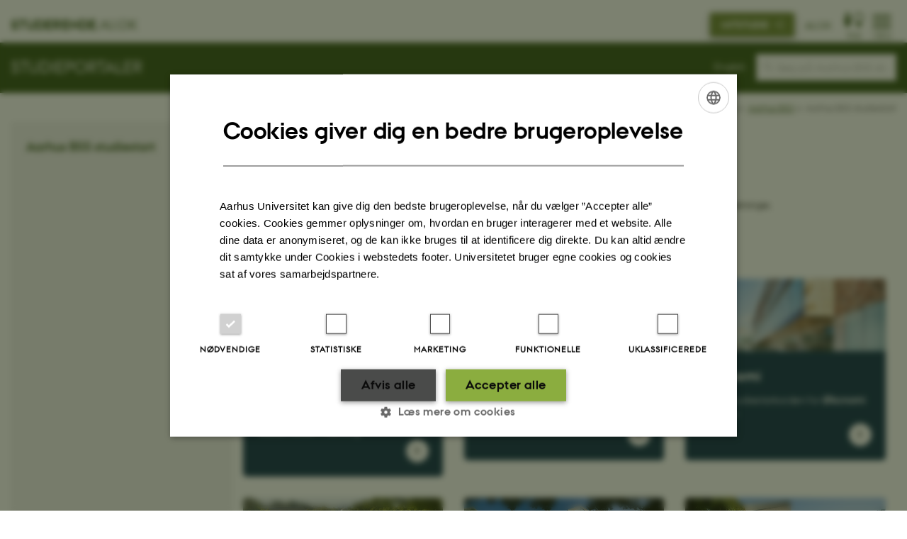

--- FILE ---
content_type: text/html; charset=utf-8
request_url: https://studerende.au.dk/studier/fagportaler/aarhus-bss/aarhus-bss-studiestart
body_size: 9102
content:
<!DOCTYPE html>
<html lang="da" class="no-js">
<head>

<meta charset="utf-8">
<!-- 
	This website is powered by TYPO3 - inspiring people to share!
	TYPO3 is a free open source Content Management Framework initially created by Kasper Skaarhoj and licensed under GNU/GPL.
	TYPO3 is copyright 1998-2026 of Kasper Skaarhoj. Extensions are copyright of their respective owners.
	Information and contribution at https://typo3.org/
-->



<title>Aarhus BSS studiestart</title>
<script>
  var cookieScriptVersion = "202304171250";
  var cookieScriptId = "a8ca7e688df75cd8a6a03fcab6d18143";
</script>
<meta name="DC.Language" scheme="NISOZ39.50" content="da" />
<meta name="DC.Title" content="Aarhus BSS studiestart" />
<meta http-equiv="Last-Modified" content="2025-09-22T08:38:58+02:00" />
<meta name="DC.Date" scheme="ISO8601" content="2025-09-22T08:38:58+02:00" />
<meta name="DC.Contributor" content="" />
<meta name="DC.Creator" content="162562@au.dk" />
<meta name="DC.Publisher" content="Aarhus Universitet" />
<meta name="DC.Type" content="text/html" />
<meta name="generator" content="TYPO3 CMS" />
<meta http-equiv="content-language" content="da" />
<meta name="author" content="162562@au.dk" />
<meta name="twitter:card" content="summary" />
<meta name="rating" content="GENERAL" />


<link rel="stylesheet" type="text/css" href="/typo3temp/assets/css/4adea90c81.css?1616081011" media="all">
<link rel="stylesheet" type="text/css" href="https://cdn.au.dk/2016/assets/css/app.css" media="all">
<link rel="stylesheet" type="text/css" href="https://cdn.au.dk/components/umd/all.css" media="all">
<link rel="stylesheet" type="text/css" href="/typo3conf/ext/aufluidpages/Resources/Public/Css/fluid_styled_content.css?1765963506" media="all">
<link rel="stylesheet" type="text/css" href="/typo3conf/ext/au_config/Resources/Public/Css/Powermail/CssDemo.css?1765963505" media="all">
<link rel="stylesheet" type="text/css" href="/typo3conf/ext/au_config/Resources/Public/Css/powermail-overrides.css?1765963505" media="all">
<link rel="stylesheet" type="text/css" href="/typo3conf/ext/au_news/Resources/Public/Css/news-basic.css?1765963507" media="all">
<link rel="stylesheet" type="text/css" href="https://customer.cludo.com/css/511/2151/cludo-search.min.css" media="all">
<link rel="stylesheet" type="text/css" href="https://cdn.au.dk/2016/assets/css/themes/universe.css" media="all">
<link rel="stylesheet" type="text/css" href="/fileadmin/studerende.au.dk/BSS/Webdesign/StudieportalerBSSCSS.css?1767869771" media="all">


<script src="https://cdn.jsdelivr.net/npm/react@16.13.1/umd/react.production.min.js"></script>
<script src="https://cdn.jsdelivr.net/npm/react-dom@16.13.1/umd/react-dom.production.min.js"></script>
<script src="https://cdn.jsdelivr.net/npm/axios@0.19.2/dist/axios.min.js"></script>
<script src="https://cdn.jsdelivr.net/npm/dom4@2.1.5/build/dom4.js"></script>
<script src="https://cdn.jsdelivr.net/npm/es6-shim@0.35.5/es6-shim.min.js"></script>
<script src="https://cdn.au.dk/2016/assets/js/vendor.js"></script>
<script src="https://cdn.au.dk/2016/assets/js/app.js"></script>
<script src="https://cdn.jsdelivr.net/npm/@aarhus-university/au-designsystem-delphinus@latest/public/projects/typo3/js/app.js"></script>
<script src="/typo3conf/ext/au_news/Resources/Public/JavaScript/Infobox.js?1765963507"></script>


<base href="//studerende.au.dk/">  <style type="text/css">
	body.general.universe.student {
    	    background-color: #8bad3f;
	}
	
	/* ATTRIBUTES */

h1 {
  font-size: 3rem;
  margin-top: 0 !important;
}

h2 {
  margin-bottom: 0px !important;
}

h2 {
  margin-top: 0 !important;
  font-size: 2rem;
  line-height: 1.1em;
}

p {
  font-family: auPassataRegular;
}

ul {
  font-family: auPassataRegular;
}

li {
  font-family: auPassataRegular;
}

blockquote,
blockquote p {
  font-size: 1.9rem !important;
  font-family: AUPassataRegular;
  color: #002546;
  margin-bottom: 30px;
}

/* ATTRIBUTES */


/* BODY */

body.general.universe.student {
  background-color: #ffffff !important;
}

body.general.universe .universeheader .columns > div .au a,
body.general.universe .universeheader .columns > div .avatar > a,
body.general.universe .universeheader .columns > div > a,
body.general.universe
  .universeheader
  .columns
  > div
  button:not(.copy-to-clipboard) {
  color: #2a4a0f !important;
}

body.general.universe .universeheader .universe-home > a {
  color: #2a4a0f !important;
}

/* BODY END */


.news-item__events-info .news-item__weekday .au_news_events_weekday {
  background-color: #2a4a0f;
}

.au_table_style2-green td,
table.au_table-style2.au_green-bg td,
table[class^="au_table_style2-"].au_green-bg td {
  font-family: "AUPassataRegular";
}

.news-item__events-info {
  margin-top: 5px;
}

#au_content .column .au_collapsible .csc-header h1,
.au_collapsible .csc-header h1 {
  color: #294a0f;
}

tbody td,
tbody th,
tfoot td,
tfoot th,
thead td,
thead th {
  font-family: "AUPassataRegular";
}

.sectiontitle {
    display: flex;
    align-items: center;
}

.au_collapsed.csc-frame > .csc-header h1,
.au_collapsed.csc-frame > .csc-header h2 {
  color: #294a0f !important;
}

.bg-dark-student.aubanner-2:hover:after,
.bg-student {
  background-color: #8bad3f !important;
  font-family: "AUPassataRegular";
}

.student table .au_bg_medium {
  background: rgba(42, 74, 15, 0.25);
  font-family: "AUPassataRegular";
}
.student table .au_bg_dark {
  background: #2a4a0f;
  color: #fff !important;
  font-family: "AUPassataRegular";
}

.neutral-container
  div[class*="bg-light"]
  .au_collapsible_new
  .au_collapsible.au_collapsed {
  background-color: #f4f3f4 !important;
}

.neutral-container
  .bg-light-phd
  .au_collapsible_new
  .au_collapsible
  .au_collapsible {
  background-color: rgb(244 243 244) !important;
}

#au_content .column .au_collapsible .csc-header h3,
.au_collapsible .csc-header h3 {
  color: #2a4a0f !important;
}

.au_collapsible_new
  .au_collapsible
  .csc-frame.au_collapsed
  > .csc-header:after {
  color: #8cae3f !important;
}

#au_content .csc-textpic-imagewrap a,
#au_content div.csc-textpic img {
  border-radius: 5px;
}

/* NEUTRAL CONTAINER  */

.bg-dark-gray.aubanner-2:hover:after,
.bg-lightgray {
  border-radius: 5px;
  background-color: #f4f3f4 !important;
}

.neutral-container div[class*="bg-"]:not(.aubanner) {
  padding: 30px !important;
}

.aubanner-content {
  padding: 30px;
}

.aubanner.aubanner-2.white {
  border: 1px solid #ededed;
}

.full-width {
  margin-top: -39px;
  margin-left: -21px;
  max-width: 115% !important;
}

.neutral-container div[class*="bg-"]:not(.aubanner) {
  padding: 3rem;
}

.bg-light-phd {
  background-color: rgb(101 90 159 / 0%);
}

.aubanner.aubanner-2 p,
.aubanner.aubanner-2 ul {
  font-family: auPassataRegular;
}

.footer .au_padding {
  flex-flow: row wrap;
}

.csc-frame.au_collapsible.au_collapsed {
  background-color: #f4f4f4 !important; /* lysere */
}

/* Åben tilstand */
.csc-frame.au_collapsible:not(.au_collapsed) {
  background-color: #e0e0e0 !important; /* mørkere */
}

  </style><meta content="AU normal contrast" http-equiv="Default-Style" /><meta http-equiv="X-UA-Compatible" content="IE=Edge,chrome=1" /><meta name="viewport" content="width=device-width, initial-scale=1.0"><meta name="si_pid" content="429707" /><!-- Facebook Pixel Code -->
<script>
!function(f,b,e,v,n,t,s){if(f.fbq)return;n=f.fbq=function(){n.callMethod?
n.callMethod.apply(n,arguments):n.queue.push(arguments)};if(!f._fbq)f._fbq=n;
n.push=n;n.loaded=!0;n.version='2.0';n.queue=[];t=b.createElement(e);t.async=!0;
t.src=v;s=b.getElementsByTagName(e)[0];s.parentNode.insertBefore(t,s)}(window,
document,'script','//connect.facebook.net/en_US/fbevents.js');

fbq('init', '498949866927562');
fbq('track', 'PageView');
</script>
<noscript><img height="1" width="1" style="display:none"
src="https://www.facebook.com/tr?id=498949866927562&ev=PageView&noscript=1"
/></noscript>
<!-- End Facebook Pixel Code -->
<script>
  var universeGlobalContentPath = 'https://auinstallation28.cs.au.dk/global-content/universe-menu/raw-student-burger-2016/';
  AU.alphabox.boxes.push(DEFAULT_util_student_da);
</script>

<script>
    var topWarning = false;
    var topWarningTextDa = '<style type="text/css">@media (max-width: 640px) {.ie-warning a {font-size:0.8em;} .ie-warning h3 {line-height: 1;} } .ie-warning h3 {text-align:center;} .ie-warning a {padding: 0;} .ie-warning a:hover {text-decoration:underline;}</style><h3><a href="https://studerende.au.dk/it-support/mitstudieaudk/">Mit Studie oplever generelle problemer lige nu. Vi arbejder på højtryk for at løse problemerne. Vi undskylder ulejligheden og beder om tålmodighed. </a></h3>';
    var topWarningTextEn = '<style type="text/css">@media (max-width: 640px) {.ie-warning a {font-size:0.8em;} .ie-warning h3 {line-height: 1;} } .ie-warning h3 {text-align:center;} .ie-warning a:hover {text-decoration:underline;}</style><h3><a href="https://studerende.au.dk/en/it-support/mitstudieaudk">My Studies is experiencing general problems right now. We are working hard to solve the problems. We apologize for the inconvenience and ask for your patience.</a></h3>';
    var primaryDanish = true;
</script>
<script>
    var cludoDanishPath = '/soegning';
    var cludoEnglishPath = '/en/site-search';
    var cludoEngineId = 9515;
</script>
<script>(function(w,d,s,l,i){w[l]=w[l]||[];w[l].push({'gtm.start': new Date().getTime(),event:'gtm.js'});var f=d.getElementsByTagName(s)[0],j=d.createElement(s),dl=l!='dataLayer'?'&l='+l:'';j.async=true;j.src='//www.googletagmanager.com/gtm.js?id='+i+dl;f.parentNode.insertBefore(j,f);})(window,document,'script','dataLayer','GTM-MGCSQQ5');</script><!-- Google Tag Manager -->
<script type="text/plain" data-cookiescript="accepted">(function(w,d,s,l,i){w[l]=w[l]||[];w[l].push({'gtm.start':new Date().getTime(),event:'gtm.js'});var f=d.getElementsByTagName(s)[0],j=d.createElement(s),dl=l!='dataLayer'?'&l='+l:'';j.async=true;j.src='https://www.googletagmanager.com/gtm.js?id='+i+dl;f.parentNode.insertBefore(j,f);})(window,document,'script','dataLayer','GTM-MM46B2C');</script>
<!-- End Google Tag Manager --><link rel="image_src" href="//www.au.dk/fileadmin/res/facebookapps/au_standard_logo.jpg" />
<!-- Pingdom hash not set -->
<style type="text/css">
:-moz-placeholder {
  color: #aaa !important;
}
::-moz-placeholder{
  color: #aaa !important;
}
:-ms-input-placeholder {
  color: #aaa !important;
}
::-webkit-input-placeholder {
  color: #aaa !important;
}
</style>
<script type="text/javascript">
$(document).ready(function() {
	var stringTextToDisplay = "";
	// Hvis det er en underside så sæt = title
	if ($(location).attr('href').indexOf("/studier/fagportaler/") >= 0 && ($(location).attr('href').match(/\//g) || []).length < 7) {
		stringTextToDisplay = "     Søg på " + $('head > title').text();
		if (stringTextToDisplay.length > 30) {
			stringTextToDisplay	= stringTextToDisplay.substring(0,30) + "...";
		}
		$("#cludo-search-form-input").attr("placeholder", stringTextToDisplay );
	}
	else if ($(location).attr('href').indexOf("/studier/fagportaler/") >= 0 && ($(location).attr('href').match(/\//g) || []).length > 6) {
		if ($('.row.sectionheader .sectiontitle h2 a strong').text().trim() === '') {
			stringTextToDisplay = "     Søg på " + $('.row.sectionheader .sectiontitle h2').text().trim();
		} else {
			stringTextToDisplay = "     Søg på " + $('.row.sectionheader .sectiontitle h2 a strong').text().trim();
		}
		if (stringTextToDisplay.length > 30) {
			stringTextToDisplay	= stringTextToDisplay.substring(0,30) + "...";
		}
		$("#cludo-search-form-input").attr("placeholder", stringTextToDisplay );

	// Hvis det er en engelsk underside så sæt = title
	} else if ($(location).attr('href').indexOf("/en/studies/subject-portals/") >= 0 && ($(location).attr('href').match(/\//g) || []).length < 7) {
		stringTextToDisplay = "     Search on " + $('head > title').text();
		if (stringTextToDisplay.length > 30) {
			stringTextToDisplay	= stringTextToDisplay.substring(0,30) + "...";
		}
		$("#cludo-search-form-input").attr("placeholder", stringTextToDisplay );
	} else if ($(location).attr('href').indexOf("/en/studies/subject-portals/") >= 0 && ($(location).attr('href').match(/\//g) || []).length > 6) {
		if ($('.row.sectionheader .sectiontitle h2 a strong').text().trim() === '') {
			stringTextToDisplay = "     Search on " + $('.row.sectionheader .sectiontitle h2').text().trim();
		} else {
			stringTextToDisplay = "     Search on " + $('.row.sectionheader .sectiontitle h2 a strong').text().trim();
		}
		if (stringTextToDisplay.length > 30) {
			stringTextToDisplay	= stringTextToDisplay.substring(0,30) + "...";
		}
		$("#cludo-search-form-input").attr("placeholder", stringTextToDisplay );

	// Hvis engelsk
	} else if ($(location).attr('href').indexOf("/en/") >= 0) {
		stringTextToDisplay = "    Search on studerende.au.dk";
		$("#cludo-search-form-input").attr("placeholder", stringTextToDisplay );

	// Ellers sæt default tekst
	} else {
		stringTextToDisplay = "    Søg på hele studerende.au.dk";
		$("#cludo-search-form-input").attr("placeholder", stringTextToDisplay );
	}
});
</script><style type="text/css">
:-moz-placeholder {
color: #aaa !important;
}
::-moz-placeholder{
color: #aaa !important;
}
:-ms-input-placeholder {
color: #aaa !important;
}
::-webkit-input-placeholder {
color: #aaa !important;
}
</style>
<script type="text/javascript">
$(document).ready(function() {
    var stringTextToDisplay = "";
    if ($(location).attr('href').indexOf("/studier/fagportaler/arts") >= 0) {
        stringTextToDisplay = "     Søg på Arts’ studieportal";
        $("#cludo-search-form-input").attr("placeholder", stringTextToDisplay );

    // Hvis det er en underside så sæt = title
    } else if ($(location).attr('href').indexOf("/studier/fagportaler/") >= 0 && ($(location).attr('href').match(/\//g) || []).length < 7) {
        stringTextToDisplay = "     Søg på " + $('head > title').text();
        if (stringTextToDisplay.length > 30) {
            stringTextToDisplay	= stringTextToDisplay.substring(0,30) + "...";
        }
        $("#cludo-search-form-input").attr("placeholder", stringTextToDisplay );
    } else if ($(location).attr('href').indexOf("/studier/fagportaler/") >= 0 && ($(location).attr('href').match(/\//g) || []).length > 6) {
        if ($('.row.sectionheader .sectiontitle h2 a strong').text().trim() === '') {
            stringTextToDisplay = "     Søg på " + $('.row.sectionheader .sectiontitle h2').text().trim();
            } else {
                stringTextToDisplay = "     Søg på " + $('.row.sectionheader .sectiontitle h2 a strong').text().trim();
            }
        if (stringTextToDisplay.length > 30) {
            stringTextToDisplay	= stringTextToDisplay.substring(0,30) + "...";
        }
        $("#cludo-search-form-input").attr("placeholder", stringTextToDisplay );

        // Hvis det er en engelsk underside så sæt = title
    } else if ($(location).attr('href').indexOf("/en/studies/subject-portals/") >= 0 && ($(location).attr('href').match(/\//g) || []).length < 7) {
        stringTextToDisplay = "     Search on " + $('head > title').text();
        if (stringTextToDisplay.length > 30) {
            stringTextToDisplay	= stringTextToDisplay.substring(0,30) + "...";
        }
        $("#cludo-search-form-input").attr("placeholder", stringTextToDisplay );
    } else if ($(location).attr('href').indexOf("/en/studies/subject-portals/") >= 0 && ($(location).attr('href').match(/\//g) || []).length > 6) {
        if ($('.row.sectionheader .sectiontitle h2 a strong').text().trim() === '') {
            stringTextToDisplay = "     Search on " + $('.row.sectionheader .sectiontitle h2').text().trim();
        } else {
            stringTextToDisplay = "     Search on " + $('.row.sectionheader .sectiontitle h2 a strong').text().trim();
        }
        if (stringTextToDisplay.length > 30) {
            stringTextToDisplay	= stringTextToDisplay.substring(0,30) + "...";
        }
        $("#cludo-search-form-input").attr("placeholder", stringTextToDisplay );

    // Hvis engelsk
    } else if ($(location).attr('href').indexOf("/en/") >= 0) {
        stringTextToDisplay = "    Search on studerende.au.dk";
        $("#cludo-search-form-input").attr("placeholder", stringTextToDisplay );

    // Ellers sæt default tekst
    } else {
        stringTextToDisplay = "    Søg på hele studerende.au.dk";
        $("#cludo-search-form-input").attr("placeholder", stringTextToDisplay );
    }
 });
</script><script type="application/ld+json">
{
  "@context": "http://schema.org/",
  "@type": "School",
  "name": "Studerende Aarhus Universitet",
  "url": "https://studerende.au.dk",
  "sameAs": [
    "https://www.facebook.com/UniAarhus",
    "https://twitter.com/AarhusUni",
    "https://www.linkedin.com/company/aarhus-university-denmark",
    "https://www.youtube.com/user/AarhusUniversity",
    "https://instagram.com/AarhusUni"
  ]
}
</script><meta name="pageID" content="429707" /><meta name="languageID" content="0" /><link rel="schema.dc" href="http://purl.org/dc/elements/1.1/" />    <link rel="stylesheet" type="text/css" href="https://cdn.jsdelivr.net/npm/@aarhus-university/au-designsystem-delphinus@latest/public/projects/typo3/style.css" media="all">
<link rel="canonical" href="https://studerende.au.dk/studier/fagportaler/aarhus-bss/aarhus-bss-studiestart"/>

<link rel="alternate" hreflang="da" href="https://studerende.au.dk/studier/fagportaler/aarhus-bss/aarhus-bss-studiestart"/>
<link rel="alternate" hreflang="en" href="https://studerende.au.dk/en/studies/subject-portals/aarhus-bss/aarhus-bss-introduction-week"/>
<link rel="alternate" hreflang="x-default" href="https://studerende.au.dk/studier/fagportaler/aarhus-bss/aarhus-bss-studiestart"/>
<!-- This site is optimized with the Yoast SEO for TYPO3 plugin - https://yoast.com/typo3-extensions-seo/ -->
<script type="application/ld+json">[{"@context":"https:\/\/www.schema.org","@type":"BreadcrumbList","itemListElement":[{"@type":"ListItem","position":1,"item":{"@id":"https:\/\/auinstallation40.cs.au.dk\/","name":"TYPO3"}},{"@type":"ListItem","position":2,"item":{"@id":"https:\/\/studerende.au.dk\/","name":"studerende.au.dk"}},{"@type":"ListItem","position":3,"item":{"@id":"https:\/\/studerende.au.dk\/studier","name":"Studieportaler"}},{"@type":"ListItem","position":4,"item":{"@id":"https:\/\/studerende.au.dk\/studier\/fagportaler","name":"Studieportaler"}},{"@type":"ListItem","position":5,"item":{"@id":"https:\/\/studerende.au.dk\/studier\/fagportaler\/aarhus-bss","name":"Aarhus BSS"}},{"@type":"ListItem","position":6,"item":{"@id":"https:\/\/studerende.au.dk\/studier\/fagportaler\/aarhus-bss\/aarhus-bss-studiestart","name":"Aarhus BSS studiestart"}}]}];</script>
</head>
<body class="general universe student layout15 level4">


    





		<header>
    <div id="universeheader-container">
        <div id="fade"></div>
        <div class="row universeheader"></div>
    </div>
    <div class="row sectionheader">
        <div class="large-8 medium-7 small-10 columns sectiontitle">
            <h2>
                <a href="/studier">Studieportaler</a>
            </h2>
        </div>
        <div class="large-2 medium-2 small-2 columns languageselector">
            

    
        
    
        
                <p>
                    <a href="/en/studies/subject-portals/aarhus-bss/aarhus-bss-introduction-week" hreflang="en" title="English">
                        <span>English</span>
                    </a>
                </p>
            
    
        
    
        
    
        
    
        
    
        
    


        </div>
        <div class="large-2 medium-3 small-10 columns search">
            
<div class="au_searchbox" id="cludo-search-form" role="search">
    <form class="au_searchform">
        <fieldset>
            <input class="au_searchquery" type="search" value="" name="searchrequest" id="cludo-search-form-input" aria-autocomplete="list"
                   aria-haspopup="true" aria-label="Indtast søgekriterium" title="Indtast søgekriterium" />
            <input class="au_searchbox_button" type="submit" title="Søg" value="Søg" />
        </fieldset>
    </form>
</div>

        </div>
        <div class="large-12 medium-12 small-2 columns header-menu">
            <nav class="utility-links"></nav>
            <div data-responsive-toggle="menu" data-hide-for="medium">
                <div class="mobile-nav">
                    <button class="menu-icon" data-toggle></button>
                </div>
            </div>
        </div>
    </div>
</header>

	




    <div class="row breadcrumb align-right hide-for-small-only">
        <div class="columns medium-12">
            <div id="au_breadcrumb"><span class="breadcrumb-prefix">Du er her:</span>&#160;<a href="//international.au.dk">AU</a> <span class="icon-bullet_rounded"></span>&#160;<a href="//studerende.au.dk/en/">Students</a> <span class="icon-bullet_rounded"></span>&#160;<a href="/studier/fagportaler">Studieportaler</a><span class="icon-bullet_rounded">&#160;</span><a href="/studier/fagportaler">Studieportaler</a><span class="icon-bullet_rounded">&#160;</span><a href="/studier/fagportaler/aarhus-bss">Aarhus BSS</a><span class="icon-bullet_rounded">&#160;</span><strong>Aarhus BSS studiestart</strong></div>
        </div>
    </div>
    <div class="row">
        <nav class="small-12 large-3 medium-4 columns medium-only-portrait-4 pagenav left-menu align-top">
            <h3 class="menu-title"><a href="/studier/fagportaler/aarhus-bss/aarhus-bss-studiestart">Aarhus BSS studiestart</a></h3>
        </nav>
        <div class="small-12 large-9 medium-8 columns medium-only-portrait-8 content main" id="au_content">
            <div class="row">
                <div class="large-12 medium-12 medium-only-portrait-12 small-12 columns">
                    <h1 class="pagetitle">Aarhus BSS studiestart</h1>
                    

        

        <div id="c747948" class="csc-default csc-frame frame frame-default frame-type-text frame-layout-0 ">
            
            
                



            
            
                

    



            
            

    <p><strong>Velkommen til dit nye studie på Aarhus BSS, Aarhus Universitet.</strong></p>
<p>Du finder al relevant information om dit studie og din studiestart på studiestartssiderne for de enkelte uddannelsesretninger.</p><ul> 	<li>Vælg nedenfor, hvilken studieretning du skal starte på.</li> 	<li>Er du i tvivl om noget, er du velkommen til at skrive til studievejledningen på <a href="mailto:studievejledning.bss@au.dk" title="mailto:studievejledning.bss@au.dk">studievejledning.bss@au.dk</a></li> </ul>


            
                



            
            
                



            
        </div>

    



        

        <div id="c2624877" class="csc-default csc-frame frame frame-default frame-type-html frame-layout-0 ">
            
            
                



            
            
            

    <br />


            
                



            
            
                



            
        </div>

    


<div id="c2624862" class="csc-default">
    <div class="three row row--3">
        <div class="large-4 medium-6 small-12 column row__item">
            
<div id="c2624861" class="aubanner hastext aubanner-2   csc-default">
	<a href="https://studerende.au.dk/studier/fagportaler/btech/studiestart">
		
			<img src="/fileadmin/gridelements/Herning_AT_3467-330x120_copy.jpg" width="500" height="182" alt="" />
		
		<div class="aubanner-content" style="">
			

			
				<h2>Alle uddannelser i Herning</h2>
			

			
				<p>Gå til studiestartssiden for alle <strong>uddannelser i Herning</strong></p>
			
		</div>
	</a>
</div>


        </div>
        <div class="large-4 medium-6 small-12 column row__item">
            
<div id="c2624848" class="aubanner hastext aubanner-2   csc-default">
	<a href="https://studerende.au.dk/studier/fagportaler/businessadm/studiestart-erhvervsoekonomi">
		
			<img src="/fileadmin/gridelements/BSS_Bygning_JR_0220-330-120_copy.jpg" width="500" height="182" alt="" />
		
		<div class="aubanner-content" style="min-height:153px">
			

			
				<h2>Erhvervsøkonomi</h2>
			

			
				<p>Gå til studiestartssiden for <strong>Erhvervsøkonomi i Aarhus</strong></p>
			
		</div>
	</a>
</div>


        </div>
        <div class="large-4 medium-6 small-12 column end row__item">
            
<div id="c2624855" class="aubanner hastext aubanner-2   csc-default">
	<a href="https://studerende.au.dk/studier/fagportaler/economics/studiestart">
		
			<img src="/fileadmin/gridelements/BSS_Bygning_JR_0213_-330x120_copy.jpg" width="500" height="182" alt="" />
		
		<div class="aubanner-content" style="min-height:153px">
			

			
				<h2>Økonomi</h2>
			

			
				<p>Gå til studiestartssiden for <strong>Økonomi </strong>(oecon)</p>
			
		</div>
	</a>
</div>


        </div>
    </div>
</div>


<div id="c2624847" class="csc-default">
    <div class="three row row--3">
        <div class="large-4 medium-6 small-12 column row__item">
            
<div id="c2624865" class="aubanner hastext aubanner-2   csc-default">
	<a href="https://studerende.au.dk/studier/fagportaler/statskundskab/studiestart">
		
			<img src="/fileadmin/gridelements/AU_foto_26sep_309-330x120.jpg" width="500" height="182" alt="" />
		
		<div class="aubanner-content" style="min-height:176px">
			

			
				<h2>Statskundskab og Samfundsfag</h2>
			

			
				<p>Gå til studiestartssiden for <strong>Statskundskab og Samfundsfag</strong></p>
			
		</div>
	</a>
</div>


        </div>
        <div class="large-4 medium-6 small-12 column row__item">
            
<div id="c2624859" class="aubanner hastext aubanner-2   csc-default">
	<a href="https://studerende.au.dk/studier/fagportaler/jur/studiestart">
		
			<img src="/fileadmin/gridelements/aula_LK_083_330x120_copy.jpg" width="500" height="182" alt="" />
		
		<div class="aubanner-content" style="min-height:177px">
			

			
				<h2>Jura</h2>
			

			
				<p>Gå til studiestartssiden for <strong>Jura</strong></p>
			
		</div>
	</a>
</div>


        </div>
        <div class="large-4 medium-6 small-12 column end row__item">
            
<div id="c2624856" class="aubanner hastext aubanner-2   csc-default">
	<a href="https://studerende.au.dk/studier/fagportaler/psykologi/studiestart">
		
			<img src="/fileadmin/gridelements/Aula_oktober_2011_RLP3-330x120_copy.jpg" width="500" height="182" alt="" />
		
		<div class="aubanner-content" style="min-height:177px">
			

			
				<h2>Psykologi</h2>
			

			
				<p>Gå til studiestartssiden for <strong>Psykologi</strong></p>
			
		</div>
	</a>
</div>


        </div>
    </div>
</div>


<div id="c2624866" class="csc-default">
    <div class="three row row--3">
        <div class="large-4 medium-6 small-12 column row__item">
            
<div id="c2624860" class="aubanner hastext aubanner-2   csc-default">
	<a href="https://studerende.au.dk/studier/fagportaler/hajur-candmercjur/studiestart">
		
			<img src="/fileadmin/gridelements/FSA-330x120_copy.jpg" width="500" height="182" alt="" />
		
		<div class="aubanner-content" style="min-height:176px">
			

			
				<h2>Erhvervsjura</h2>
			

			
				<p>Gå til studiestartssiden for <strong>HA(jur.) og cand.merc.(jur.)</strong></p>
			
		</div>
	</a>
</div>


        </div>
        <div class="large-4 medium-6 small-12 column row__item">
            
<div id="c2624864" class="aubanner hastext aubanner-2   csc-default">
	<a href="https://studerende.au.dk/studier/fagportaler/politik-og-oekonomi/studiestart">
		
			<img src="/fileadmin/gridelements/AU_foto_26sep_371-330x120.jpg" width="500" height="182" alt="" />
		
		<div class="aubanner-content" style="min-height:176px">
			

			
				<h2>Politik og økonomi</h2>
			

			
				<p>Gå til studiestartssiden for <strong>Politik og økonomi</strong></p>
			
		</div>
	</a>
</div>


        </div>
        <div class="large-4 medium-6 small-12 column end row__item">
            
<div id="c2624863" class="aubanner hastext aubanner-2   csc-default">
	<a href="https://studerende.au.dk/studier/fagportaler/itko/studiestart">
		
			<img src="/fileadmin/gridelements/Institut_for_Virksomhedsledelse_23-330x120_copy.jpg" width="500" height="182" alt="" />
		
		<div class="aubanner-content" style="min-height:176px">
			

			
				<h2>ITKO (i Aarhus)</h2>
			

			
				<p>Gå til studiestartssiden for <strong>ITKO</strong></p>
			
		</div>
	</a>
</div>


        </div>
    </div>
</div>


<div id="c2980111" class="csc-default">
    <div class="three row row--3">
        <div class="large-4 medium-6 small-12 column row__item">
            
<div id="c2980105" class="aubanner hastext aubanner-2   csc-default">
	<a href="https://studerende.au.dk/studier/fagportaler/businessadm/studiestart-erhvervsoekonomi/kandidat-studiestart">
		
			<img src="/fileadmin/gridelements/BSS_Bygning_JR_0220-330-120_copy.jpg" width="500" height="182" alt="" />
		
		<div class="aubanner-content" style="min-height:153px">
			

			
				<h2>Business psychology</h2>
			

			
				<p>Gå til studiestartssiden for <strong>business psychology på erhvervsøkonomi</strong></p>
			
		</div>
	</a>
</div>


        </div>
        <div class="large-4 medium-6 small-12 column row__item">
            
        </div>
        <div class="large-4 medium-6 small-12 column end row__item">
            
        </div>
    </div>
</div>


                </div>
                <div class="column medium-12 small-12">
                    <div class="au_contentauthor">
                        
<div class="au_contentauthor-revised">
    Revideret
    22.09.2025
</div>

    -
    <div class="tx-lfcontactauthor-pi1">
        <a href="mailto:studentservices.bss@au.dk?subject=t3Pageid:429707_t3PageUrl:http://studerende.au.dk/studier/fagportaler/aarhus-bss/aarhus-bss-studiestart" >Aarhus BSS Studieservice</a>
    </div>




                    </div>
                </div>
            </div>
        </div>
    </div>
    <footer>
        
        

        

        <div id="c366895" class="csc-default csc-frame frame frame-default frame-type-globalcontent_content frame-layout-0 ">
            
            
                



            
            
                



            
            

    
    


            
                



            
            
                



            
        </div>

    


        

        

        <div id="c2241350" class="csc-default csc-frame frame frame-default frame-type-html frame-layout-0 ">
            
            
                



            
            
            

    <footer class="row global">
    <div class="large-6 medium-6 columns small-12">
        <div class="row">
            <div class="large-6 medium-6 small-6 columns small-order-2 medium-order-1">
                <img class="seal" src="https://cdn.au.dk/2016/assets/img/au_segl.svg" alt="Aarhus Universitets' segl"/>
            </div>
            <div class="large-6 medium-6 columns small-order-1">
                <h3>Aarhus Universitet</h3>
                <p>Nordre Ringgade 1<br>
                    8000 Aarhus
                </p>
                <p>Email: au@au.dk<br>
                    Tlf: 8715 0000</p>
                <p><br>CVR-nr: 31119103<br>
                    EORI-nummer: DK-31119103<br>
                    EAN-numre: <a href="//medarbejdere.au.dk/administration/oekonomi/ean-numrepaaaarhusuniversitet/" target="_self">www.au.dk/eannumre</a></p>            </div>
        </div>
    </div>
    <div class="small-12 large-6 medium-6 columns">
        <div class="row">
            <div class="small-6 large-4 medium-6 columns">
                <h3>Om os</h3>
                <ul>
                    <li><a href="//www.au.dk/om/" target="_self">Profil</a></li>
                    <li><a href="//www.au.dk/om/organisation/institutter/" target="_self">Institutter</a></li>
                    <li><a href="//www.au.dk/om/organisation/fakulteter/" target="_self">Fakulteter</a></li>
                    <li><a href="//www.au.dk/om/kontakt/" target="_self">Kontakt og kort</a></li>
                    <li><a href="//www.au.dk/om/stillinger/" target="_self">Ledige stillinger</a></li>
                </ul>
            </div>
            <div class="small-6 large-4 medium-6 columns">
                <h3>Uddannelser på AU</h3>
                <ul>
                    <li><a href="//bachelor.au.dk/" target="_self">Bachelor</a></li>
                    <li><a href="//kandidat.au.dk/" target="_self">Kandidat</a></li>
                    <li><a href="//ingenioer.au.dk/" target="_self">Ingeniør</a></li>
                    <li><a href="https://phd.au.dk/" target="_self">Ph.d.</a></li>
                    <li><a href="//www.au.dk/evu" target="_self">Efter- og videreuddannelse</a></li>
                </ul>

            </div>
            <div class="small-12 large-4 medium-6 columns">
                <h3>Genveje</h3>
                <ul>
                    <li><a href="//library.au.dk/" target="_self">Bibliotek</a></li>
                    <li><a href="//studerende.au.dk/" target="_self">Studieportal</a></li>
                    <li><a href="https://phd.au.dk/for-current-phd-students/" target="_self">Ph.d.-portal</a></li>
                    <li><a href="//medarbejdere.au.dk/" target="_self">Medarbejderportal</a></li>
                    <li><a href="//alumner.au.dk/" target="_self">Alumneportal</a></li>
                </ul>
                <p class="muted">
                    <br><br>
                    <a href="//www.au.dk/om/profil/detteweb/ophavsret/" target="_self">©</a> &mdash;
                    <a href="//www.au.dk/cookiepolitik/" target="_self">Cookies på au.dk</a>
                    <a href="//www.au.dk/om/profil/privatlivspolitik/" target="_self">Privatlivspolitik</a>
                    <a href="https://au.dk/was/" target="_self">Tilgængelighedserklæring</a>
                </p>

            </div>
        </div>
    </div>

</footer>


            
                



            
            
                



            
        </div>

    


        <div class="page-id row">429707&nbsp;/ i40</div>
    </footer>

<script src="https://cdn.au.dk/apps/react/findwidget/6.0.2/app.js"></script>
<script src="/typo3conf/ext/powermail/Resources/Public/JavaScript/Libraries/jquery.datetimepicker.min.js?1726555775"></script>
<script src="/typo3conf/ext/powermail/Resources/Public/JavaScript/Libraries/parsley.min.js?1726555775"></script>
<script src="/typo3conf/ext/au_config/Resources/Public/JavaScript/Powermail/Tabs.min.js?1765963505"></script>
<script src="/typo3conf/ext/powermail/Resources/Public/JavaScript/Powermail/Form.min.js?1726555775"></script>
<script src="https://cdn.au.dk/components/umd/universe.js"></script>
<script src="https://cdn.apple-mapkit.com/mk/5.x.x/mapkit.js"></script>
<script>
/*<![CDATA[*/
/*TS_inlineFooter*/
var alertCookies = false;

/*]]>*/
</script>

</body>
</html>

--- FILE ---
content_type: text/html; charset=utf-8
request_url: https://auinstallation28.cs.au.dk/global-content/universe-menu/raw-student-burger-2016/
body_size: 219
content:


        

        <div id="c261250" class="csc-default csc-frame frame frame-default frame-type-html frame-layout-0 ">
            
            
                



            
            
            

    <ul class="resetlist burger-links">
<li class="student"><a href="https://brightspace.au.dk" target="_self">Brightspace</a></li>
<li class="student"><a href="https://studerende.au.dk/it-support/" target="_self">IT-support</a></li>
<li class="student"><a href="https://serviceinfo.au.dk/" target="_self">Serviceinfo.au.dk</a></li> 
<li class="student"><a href="https://studypedia.au.dk/" target="_self">AU Studypedia</a></li>
<li class="student"><a href="https://studerende.au.dk/sps/" target="_self">Specialpædagogisk Støtte</a></li>
<li class="student">
<a href="https://jobbank.au.dk/?path=/&amp;permanent=1&amp;scheme=https&amp;httpPort=80&amp;httpsPort=443&amp;_locale=da" target="_self">Job- og Projektbank</a>
</li>
<li class="student"><a href="https://thekitchen.io/" target="_self">The Kitchen</a></li> </ul>


            
                



            
            
                



            
        </div>

    



--- FILE ---
content_type: application/javascript
request_url: https://cdn.au.dk/apps/react/findwidget/6.0.2/app.js
body_size: 41833
content:
/*! For license information please see widget.js.LICENSE.txt */
!function(e,t){if("object"==typeof exports&&"object"==typeof module)module.exports=t(require("react"),require("react-dom"));else if("function"==typeof define&&define.amd)define(["react","react-dom"],t);else{var n="object"==typeof exports?t(require("react"),require("react-dom")):t(e.React,e.ReactDOM);for(var r in n)("object"==typeof exports?exports:e)[r]=n[r]}}(self,((e,t)=>(()=>{var n={353:function(e){e.exports=function(){"use strict";var e=6e4,t=36e5,n="millisecond",r="second",o="minute",i="hour",u="day",a="week",s="month",c="quarter",l="year",f="date",d="Invalid Date",p=/^(\d{4})[-/]?(\d{1,2})?[-/]?(\d{0,2})[Tt\s]*(\d{1,2})?:?(\d{1,2})?:?(\d{1,2})?[.:]?(\d+)?$/,g=/\[([^\]]+)]|Y{1,4}|M{1,4}|D{1,2}|d{1,4}|H{1,2}|h{1,2}|a|A|m{1,2}|s{1,2}|Z{1,2}|SSS/g,h={name:"en",weekdays:"Sunday_Monday_Tuesday_Wednesday_Thursday_Friday_Saturday".split("_"),months:"January_February_March_April_May_June_July_August_September_October_November_December".split("_"),ordinal:function(e){var t=["th","st","nd","rd"],n=e%100;return"["+e+(t[(n-20)%10]||t[n]||t[0])+"]"}},y=function(e,t,n){var r=String(e);return!r||r.length>=t?e:""+Array(t+1-r.length).join(n)+e},v={s:y,z:function(e){var t=-e.utcOffset(),n=Math.abs(t),r=Math.floor(n/60),o=n%60;return(t<=0?"+":"-")+y(r,2,"0")+":"+y(o,2,"0")},m:function e(t,n){if(t.date()<n.date())return-e(n,t);var r=12*(n.year()-t.year())+(n.month()-t.month()),o=t.clone().add(r,s),i=n-o<0,u=t.clone().add(r+(i?-1:1),s);return+(-(r+(n-o)/(i?o-u:u-o))||0)},a:function(e){return e<0?Math.ceil(e)||0:Math.floor(e)},p:function(e){return{M:s,y:l,w:a,d:u,D:f,h:i,m:o,s:r,ms:n,Q:c}[e]||String(e||"").toLowerCase().replace(/s$/,"")},u:function(e){return void 0===e}},m="en",b={};b[m]=h;var S="$isDayjsObject",O=function(e){return e instanceof P||!(!e||!e[S])},w=function e(t,n,r){var o;if(!t)return m;if("string"==typeof t){var i=t.toLowerCase();b[i]&&(o=i),n&&(b[i]=n,o=i);var u=t.split("-");if(!o&&u.length>1)return e(u[0])}else{var a=t.name;b[a]=t,o=a}return!r&&o&&(m=o),o||!r&&m},j=function(e,t){if(O(e))return e.clone();var n="object"==typeof t?t:{};return n.date=e,n.args=arguments,new P(n)},_=v;_.l=w,_.i=O,_.w=function(e,t){return j(e,{locale:t.$L,utc:t.$u,x:t.$x,$offset:t.$offset})};var P=function(){function h(e){this.$L=w(e.locale,null,!0),this.parse(e),this.$x=this.$x||e.x||{},this[S]=!0}var y=h.prototype;return y.parse=function(e){this.$d=function(e){var t=e.date,n=e.utc;if(null===t)return new Date(NaN);if(_.u(t))return new Date;if(t instanceof Date)return new Date(t);if("string"==typeof t&&!/Z$/i.test(t)){var r=t.match(p);if(r){var o=r[2]-1||0,i=(r[7]||"0").substring(0,3);return n?new Date(Date.UTC(r[1],o,r[3]||1,r[4]||0,r[5]||0,r[6]||0,i)):new Date(r[1],o,r[3]||1,r[4]||0,r[5]||0,r[6]||0,i)}}return new Date(t)}(e),this.init()},y.init=function(){var e=this.$d;this.$y=e.getFullYear(),this.$M=e.getMonth(),this.$D=e.getDate(),this.$W=e.getDay(),this.$H=e.getHours(),this.$m=e.getMinutes(),this.$s=e.getSeconds(),this.$ms=e.getMilliseconds()},y.$utils=function(){return _},y.isValid=function(){return!(this.$d.toString()===d)},y.isSame=function(e,t){var n=j(e);return this.startOf(t)<=n&&n<=this.endOf(t)},y.isAfter=function(e,t){return j(e)<this.startOf(t)},y.isBefore=function(e,t){return this.endOf(t)<j(e)},y.$g=function(e,t,n){return _.u(e)?this[t]:this.set(n,e)},y.unix=function(){return Math.floor(this.valueOf()/1e3)},y.valueOf=function(){return this.$d.getTime()},y.startOf=function(e,t){var n=this,c=!!_.u(t)||t,d=_.p(e),p=function(e,t){var r=_.w(n.$u?Date.UTC(n.$y,t,e):new Date(n.$y,t,e),n);return c?r:r.endOf(u)},g=function(e,t){return _.w(n.toDate()[e].apply(n.toDate("s"),(c?[0,0,0,0]:[23,59,59,999]).slice(t)),n)},h=this.$W,y=this.$M,v=this.$D,m="set"+(this.$u?"UTC":"");switch(d){case l:return c?p(1,0):p(31,11);case s:return c?p(1,y):p(0,y+1);case a:var b=this.$locale().weekStart||0,S=(h<b?h+7:h)-b;return p(c?v-S:v+(6-S),y);case u:case f:return g(m+"Hours",0);case i:return g(m+"Minutes",1);case o:return g(m+"Seconds",2);case r:return g(m+"Milliseconds",3);default:return this.clone()}},y.endOf=function(e){return this.startOf(e,!1)},y.$set=function(e,t){var a,c=_.p(e),d="set"+(this.$u?"UTC":""),p=(a={},a[u]=d+"Date",a[f]=d+"Date",a[s]=d+"Month",a[l]=d+"FullYear",a[i]=d+"Hours",a[o]=d+"Minutes",a[r]=d+"Seconds",a[n]=d+"Milliseconds",a)[c],g=c===u?this.$D+(t-this.$W):t;if(c===s||c===l){var h=this.clone().set(f,1);h.$d[p](g),h.init(),this.$d=h.set(f,Math.min(this.$D,h.daysInMonth())).$d}else p&&this.$d[p](g);return this.init(),this},y.set=function(e,t){return this.clone().$set(e,t)},y.get=function(e){return this[_.p(e)]()},y.add=function(n,c){var f,d=this;n=Number(n);var p=_.p(c),g=function(e){var t=j(d);return _.w(t.date(t.date()+Math.round(e*n)),d)};if(p===s)return this.set(s,this.$M+n);if(p===l)return this.set(l,this.$y+n);if(p===u)return g(1);if(p===a)return g(7);var h=(f={},f[o]=e,f[i]=t,f[r]=1e3,f)[p]||1,y=this.$d.getTime()+n*h;return _.w(y,this)},y.subtract=function(e,t){return this.add(-1*e,t)},y.format=function(e){var t=this,n=this.$locale();if(!this.isValid())return n.invalidDate||d;var r=e||"YYYY-MM-DDTHH:mm:ssZ",o=_.z(this),i=this.$H,u=this.$m,a=this.$M,s=n.weekdays,c=n.months,l=n.meridiem,f=function(e,n,o,i){return e&&(e[n]||e(t,r))||o[n].slice(0,i)},p=function(e){return _.s(i%12||12,e,"0")},h=l||function(e,t,n){var r=e<12?"AM":"PM";return n?r.toLowerCase():r};return r.replace(g,(function(e,r){return r||function(e){switch(e){case"YY":return String(t.$y).slice(-2);case"YYYY":return _.s(t.$y,4,"0");case"M":return a+1;case"MM":return _.s(a+1,2,"0");case"MMM":return f(n.monthsShort,a,c,3);case"MMMM":return f(c,a);case"D":return t.$D;case"DD":return _.s(t.$D,2,"0");case"d":return String(t.$W);case"dd":return f(n.weekdaysMin,t.$W,s,2);case"ddd":return f(n.weekdaysShort,t.$W,s,3);case"dddd":return s[t.$W];case"H":return String(i);case"HH":return _.s(i,2,"0");case"h":return p(1);case"hh":return p(2);case"a":return h(i,u,!0);case"A":return h(i,u,!1);case"m":return String(u);case"mm":return _.s(u,2,"0");case"s":return String(t.$s);case"ss":return _.s(t.$s,2,"0");case"SSS":return _.s(t.$ms,3,"0");case"Z":return o}return null}(e)||o.replace(":","")}))},y.utcOffset=function(){return 15*-Math.round(this.$d.getTimezoneOffset()/15)},y.diff=function(n,f,d){var p,g=this,h=_.p(f),y=j(n),v=(y.utcOffset()-this.utcOffset())*e,m=this-y,b=function(){return _.m(g,y)};switch(h){case l:p=b()/12;break;case s:p=b();break;case c:p=b()/3;break;case a:p=(m-v)/6048e5;break;case u:p=(m-v)/864e5;break;case i:p=m/t;break;case o:p=m/e;break;case r:p=m/1e3;break;default:p=m}return d?p:_.a(p)},y.daysInMonth=function(){return this.endOf(s).$D},y.$locale=function(){return b[this.$L]},y.locale=function(e,t){if(!e)return this.$L;var n=this.clone(),r=w(e,t,!0);return r&&(n.$L=r),n},y.clone=function(){return _.w(this.$d,this)},y.toDate=function(){return new Date(this.valueOf())},y.toJSON=function(){return this.isValid()?this.toISOString():null},y.toISOString=function(){return this.$d.toISOString()},y.toString=function(){return this.$d.toUTCString()},h}(),I=P.prototype;return j.prototype=I,[["$ms",n],["$s",r],["$m",o],["$H",i],["$W",u],["$M",s],["$y",l],["$D",f]].forEach((function(e){I[e[1]]=function(t){return this.$g(t,e[0],e[1])}})),j.extend=function(e,t){return e.$i||(e(t,P,j),e.$i=!0),j},j.locale=w,j.isDayjs=O,j.unix=function(e){return j(1e3*e)},j.en=b[m],j.Ls=b,j.p={},j}()},706:function(e,t,n){e.exports=function(e){"use strict";var t=function(e){return e&&"object"==typeof e&&"default"in e?e:{default:e}}(e),n={name:"da",weekdays:"søndag_mandag_tirsdag_onsdag_torsdag_fredag_lørdag".split("_"),weekdaysShort:"søn._man._tirs._ons._tors._fre._lør.".split("_"),weekdaysMin:"sø._ma._ti._on._to._fr._lø.".split("_"),months:"januar_februar_marts_april_maj_juni_juli_august_september_oktober_november_december".split("_"),monthsShort:"jan._feb._mar._apr._maj_juni_juli_aug._sept._okt._nov._dec.".split("_"),weekStart:1,yearStart:4,ordinal:function(e){return e+"."},formats:{LT:"HH:mm",LTS:"HH:mm:ss",L:"DD.MM.YYYY",LL:"D. MMMM YYYY",LLL:"D. MMMM YYYY HH:mm",LLLL:"dddd [d.] D. MMMM YYYY [kl.] HH:mm"},relativeTime:{future:"om %s",past:"%s siden",s:"få sekunder",m:"et minut",mm:"%d minutter",h:"en time",hh:"%d timer",d:"en dag",dd:"%d dage",M:"en måned",MM:"%d måneder",y:"et år",yy:"%d år"}};return t.default.locale(n,null,!0),n}(n(353))},375:function(e){e.exports=function(){"use strict";return function(e,t){var n=t.prototype,r=n.format;n.format=function(e){var t=this,n=this.$locale();if(!this.isValid())return r.bind(this)(e);var o=this.$utils(),i=(e||"YYYY-MM-DDTHH:mm:ssZ").replace(/\[([^\]]+)]|Q|wo|ww|w|WW|W|zzz|z|gggg|GGGG|Do|X|x|k{1,2}|S/g,(function(e){switch(e){case"Q":return Math.ceil((t.$M+1)/3);case"Do":return n.ordinal(t.$D);case"gggg":return t.weekYear();case"GGGG":return t.isoWeekYear();case"wo":return n.ordinal(t.week(),"W");case"w":case"ww":return o.s(t.week(),"w"===e?1:2,"0");case"W":case"WW":return o.s(t.isoWeek(),"W"===e?1:2,"0");case"k":case"kk":return o.s(String(0===t.$H?24:t.$H),"k"===e?1:2,"0");case"X":return Math.floor(t.$d.getTime()/1e3);case"x":return t.$d.getTime();case"z":return"["+t.offsetName()+"]";case"zzz":return"["+t.offsetName("long")+"]";default:return e}}));return r.bind(this)(i)}}}()},313:function(e){e.exports=function(){"use strict";var e="day";return function(t,n,r){var o=function(t){return t.add(4-t.isoWeekday(),e)},i=n.prototype;i.isoWeekYear=function(){return o(this).year()},i.isoWeek=function(t){if(!this.$utils().u(t))return this.add(7*(t-this.isoWeek()),e);var n,i,u,a=o(this),s=(n=this.isoWeekYear(),u=4-(i=(this.$u?r.utc:r)().year(n).startOf("year")).isoWeekday(),i.isoWeekday()>4&&(u+=7),i.add(u,e));return a.diff(s,"week")+1},i.isoWeekday=function(e){return this.$utils().u(e)?this.day()||7:this.day(this.day()%7?e:e-7)};var u=i.startOf;i.startOf=function(e,t){var n=this.$utils(),r=!!n.u(t)||t;return"isoweek"===n.p(e)?r?this.date(this.date()-(this.isoWeekday()-1)).startOf("day"):this.date(this.date()-1-(this.isoWeekday()-1)+7).endOf("day"):u.bind(this)(e,t)}}}()},750:function(e){e.exports=function(){"use strict";var e={LTS:"h:mm:ss A",LT:"h:mm A",L:"MM/DD/YYYY",LL:"MMMM D, YYYY",LLL:"MMMM D, YYYY h:mm A",LLLL:"dddd, MMMM D, YYYY h:mm A"};return function(t,n,r){var o=n.prototype,i=o.format;r.en.formats=e,o.format=function(t){void 0===t&&(t="YYYY-MM-DDTHH:mm:ssZ");var n=this.$locale().formats,r=function(t,n){return t.replace(/(\[[^\]]+])|(LTS?|l{1,4}|L{1,4})/g,(function(t,r,o){var i=o&&o.toUpperCase();return r||n[o]||e[o]||n[i].replace(/(\[[^\]]+])|(MMMM|MM|DD|dddd)/g,(function(e,t,n){return t||n.slice(1)}))}))}(t,void 0===n?{}:n);return i.call(this,r)}}}()},581:function(e){e.exports=function(){"use strict";return function(e,t,n){n.updateLocale=function(e,t){var r=n.Ls[e];if(r)return(t?Object.keys(t):[]).forEach((function(e){r[e]=t[e]})),r}}}()},986:function(e){e.exports=function(){"use strict";return function(e,t){t.prototype.weekday=function(e){var t=this.$locale().weekStart||0,n=this.$W,r=(n<t?n+7:n)-t;return this.$utils().u(e)?r:this.subtract(r,"day").add(e,"day")}}}()},146:(e,t,n)=>{"use strict";var r=n(363),o={childContextTypes:!0,contextType:!0,contextTypes:!0,defaultProps:!0,displayName:!0,getDefaultProps:!0,getDerivedStateFromError:!0,getDerivedStateFromProps:!0,mixins:!0,propTypes:!0,type:!0},i={name:!0,length:!0,prototype:!0,caller:!0,callee:!0,arguments:!0,arity:!0},u={$$typeof:!0,compare:!0,defaultProps:!0,displayName:!0,propTypes:!0,type:!0},a={};function s(e){return r.isMemo(e)?u:a[e.$$typeof]||o}a[r.ForwardRef]={$$typeof:!0,render:!0,defaultProps:!0,displayName:!0,propTypes:!0},a[r.Memo]=u;var c=Object.defineProperty,l=Object.getOwnPropertyNames,f=Object.getOwnPropertySymbols,d=Object.getOwnPropertyDescriptor,p=Object.getPrototypeOf,g=Object.prototype;e.exports=function e(t,n,r){if("string"!=typeof n){if(g){var o=p(n);o&&o!==g&&e(t,o,r)}var u=l(n);f&&(u=u.concat(f(n)));for(var a=s(t),h=s(n),y=0;y<u.length;++y){var v=u[y];if(!(i[v]||r&&r[v]||h&&h[v]||a&&a[v])){var m=d(n,v);try{c(t,v,m)}catch(e){}}}}return t}},181:(e,t,n)=>{var r=/^\s+|\s+$/g,o=/^[-+]0x[0-9a-f]+$/i,i=/^0b[01]+$/i,u=/^0o[0-7]+$/i,a=parseInt,s="object"==typeof n.g&&n.g&&n.g.Object===Object&&n.g,c="object"==typeof self&&self&&self.Object===Object&&self,l=s||c||Function("return this")(),f=Object.prototype.toString,d=Math.max,p=Math.min,g=function(){return l.Date.now()};function h(e){var t=typeof e;return!!e&&("object"==t||"function"==t)}function y(e){if("number"==typeof e)return e;if(function(e){return"symbol"==typeof e||function(e){return!!e&&"object"==typeof e}(e)&&"[object Symbol]"==f.call(e)}(e))return NaN;if(h(e)){var t="function"==typeof e.valueOf?e.valueOf():e;e=h(t)?t+"":t}if("string"!=typeof e)return 0===e?e:+e;e=e.replace(r,"");var n=i.test(e);return n||u.test(e)?a(e.slice(2),n?2:8):o.test(e)?NaN:+e}e.exports=function(e,t,n){var r,o,i,u,a,s,c=0,l=!1,f=!1,v=!0;if("function"!=typeof e)throw new TypeError("Expected a function");function m(t){var n=r,i=o;return r=o=void 0,c=t,u=e.apply(i,n)}function b(e){var n=e-s;return void 0===s||n>=t||n<0||f&&e-c>=i}function S(){var e=g();if(b(e))return O(e);a=setTimeout(S,function(e){var n=t-(e-s);return f?p(n,i-(e-c)):n}(e))}function O(e){return a=void 0,v&&r?m(e):(r=o=void 0,u)}function w(){var e=g(),n=b(e);if(r=arguments,o=this,s=e,n){if(void 0===a)return function(e){return c=e,a=setTimeout(S,t),l?m(e):u}(s);if(f)return a=setTimeout(S,t),m(s)}return void 0===a&&(a=setTimeout(S,t)),u}return t=y(t)||0,h(n)&&(l=!!n.leading,i=(f="maxWait"in n)?d(y(n.maxWait)||0,t):i,v="trailing"in n?!!n.trailing:v),w.cancel=function(){void 0!==a&&clearTimeout(a),c=0,r=s=o=a=void 0},w.flush=function(){return void 0===a?u:O(g())},w}},694:(e,t,n)=>{"use strict";var r=n(925);function o(){}function i(){}i.resetWarningCache=o,e.exports=function(){function e(e,t,n,o,i,u){if(u!==r){var a=new Error("Calling PropTypes validators directly is not supported by the `prop-types` package. Use PropTypes.checkPropTypes() to call them. Read more at http://fb.me/use-check-prop-types");throw a.name="Invariant Violation",a}}function t(){return e}e.isRequired=e;var n={array:e,bigint:e,bool:e,func:e,number:e,object:e,string:e,symbol:e,any:e,arrayOf:t,element:e,elementType:e,instanceOf:t,node:e,objectOf:t,oneOf:t,oneOfType:t,shape:t,exact:t,checkPropTypes:i,resetWarningCache:o};return n.PropTypes=n,n}},556:(e,t,n)=>{e.exports=n(694)()},925:e=>{"use strict";e.exports="SECRET_DO_NOT_PASS_THIS_OR_YOU_WILL_BE_FIRED"},424:(e,t,n)=>{"use strict";t.default=void 0;var r=function(e){if(e&&e.__esModule)return e;if(null===e||"object"!==l(e)&&"function"!=typeof e)return{default:e};var t=c();if(t&&t.has(e))return t.get(e);var n={},r=Object.defineProperty&&Object.getOwnPropertyDescriptor;for(var o in e)if(Object.prototype.hasOwnProperty.call(e,o)){var i=r?Object.getOwnPropertyDescriptor(e,o):null;i&&(i.get||i.set)?Object.defineProperty(n,o,i):n[o]=e[o]}return n.default=e,t&&t.set(e,n),n}(n(119)),o=s(n(556)),i=s(n(321)),u=s(n(486)),a=n(462);function s(e){return e&&e.__esModule?e:{default:e}}function c(){if("function"!=typeof WeakMap)return null;var e=new WeakMap;return c=function(){return e},e}function l(e){return l="function"==typeof Symbol&&"symbol"==typeof Symbol.iterator?function(e){return typeof e}:function(e){return e&&"function"==typeof Symbol&&e.constructor===Symbol&&e!==Symbol.prototype?"symbol":typeof e},l(e)}function f(e,t){var n=Object.keys(e);if(Object.getOwnPropertySymbols){var r=Object.getOwnPropertySymbols(e);t&&(r=r.filter((function(t){return Object.getOwnPropertyDescriptor(e,t).enumerable}))),n.push.apply(n,r)}return n}function d(e){for(var t=1;t<arguments.length;t++){var n=null!=arguments[t]?arguments[t]:{};t%2?f(Object(n),!0).forEach((function(t){v(e,t,n[t])})):Object.getOwnPropertyDescriptors?Object.defineProperties(e,Object.getOwnPropertyDescriptors(n)):f(Object(n)).forEach((function(t){Object.defineProperty(e,t,Object.getOwnPropertyDescriptor(n,t))}))}return e}function p(e,t){for(var n=0;n<t.length;n++){var r=t[n];r.enumerable=r.enumerable||!1,r.configurable=!0,"value"in r&&(r.writable=!0),Object.defineProperty(e,r.key,r)}}function g(e){if(void 0===e)throw new ReferenceError("this hasn't been initialised - super() hasn't been called");return e}function h(e){return h=Object.setPrototypeOf?Object.getPrototypeOf:function(e){return e.__proto__||Object.getPrototypeOf(e)},h(e)}function y(e,t){return y=Object.setPrototypeOf||function(e,t){return e.__proto__=t,e},y(e,t)}function v(e,t,n){return t in e?Object.defineProperty(e,t,{value:n,enumerable:!0,configurable:!0,writable:!0}):e[t]=n,e}var m=function(){return!0},b="suggestions-revealed",S="input-focused",O="input-changed",w="escape-pressed",j=function(e){!function(e,t){if("function"!=typeof t&&null!==t)throw new TypeError("Super expression must either be null or a function");e.prototype=Object.create(t&&t.prototype,{constructor:{value:e,writable:!0,configurable:!0}}),t&&y(e,t)}(c,e);var t,n,o,s=(o=c,function(){var e,t=h(o);if(function(){if("undefined"==typeof Reflect||!Reflect.construct)return!1;if(Reflect.construct.sham)return!1;if("function"==typeof Proxy)return!0;try{return Date.prototype.toString.call(Reflect.construct(Date,[],(function(){}))),!0}catch(e){return!1}}()){var n=h(this).constructor;e=Reflect.construct(t,arguments,n)}else e=t.apply(this,arguments);return function(e,t){return!t||"object"!==l(t)&&"function"!=typeof t?g(e):t}(this,e)});function c(e){var t,n=e.alwaysRenderSuggestions;return function(e,t){if(!(e instanceof t))throw new TypeError("Cannot call a class as a function")}(this,c),v(g(t=s.call(this)),"onDocumentMouseDown",(function(e){t.justClickedOnSuggestionsContainer=!1;for(var n=e.detail&&e.detail.target||e.target;null!==n&&n!==document;){if(n.getAttribute&&null!==n.getAttribute("data-suggestion-index"))return;if(n===t.suggestionsContainer)return void(t.justClickedOnSuggestionsContainer=!0);n=n.parentNode}})),v(g(t),"storeAutowhateverRef",(function(e){null!==e&&(t.autowhatever=e)})),v(g(t),"onSuggestionMouseEnter",(function(e,n){var r=n.sectionIndex,o=n.itemIndex;t.updateHighlightedSuggestion(r,o),e.target===t.pressedSuggestion&&(t.justSelectedSuggestion=!0),t.justMouseEntered=!0,setTimeout((function(){t.justMouseEntered=!1}))})),v(g(t),"highlightFirstSuggestion",(function(){t.updateHighlightedSuggestion(t.props.multiSection?0:null,0)})),v(g(t),"onDocumentMouseUp",(function(){t.pressedSuggestion&&!t.justSelectedSuggestion&&t.input.focus(),t.pressedSuggestion=null})),v(g(t),"onSuggestionMouseDown",(function(e){t.justSelectedSuggestion||(t.justSelectedSuggestion=!0,t.pressedSuggestion=e.target)})),v(g(t),"onSuggestionsClearRequested",(function(){var e=t.props.onSuggestionsClearRequested;e&&e()})),v(g(t),"onSuggestionSelected",(function(e,n){var r=t.props,o=r.alwaysRenderSuggestions,i=r.onSuggestionSelected,u=r.onSuggestionsFetchRequested;i&&i(e,n);var a=t.props.shouldKeepSuggestionsOnSelect(n.suggestion);o||a?u({value:n.suggestionValue,reason:"suggestion-selected"}):t.onSuggestionsClearRequested(),t.resetHighlightedSuggestion()})),v(g(t),"onSuggestionClick",(function(e){var n=t.props,r=n.alwaysRenderSuggestions,o=n.focusInputOnSuggestionClick,i=t.getSuggestionIndices(t.findSuggestionElement(e.target)),u=i.sectionIndex,a=i.suggestionIndex,s=t.getSuggestion(u,a),c=t.props.getSuggestionValue(s);t.maybeCallOnChange(e,c,"click"),t.onSuggestionSelected(e,{suggestion:s,suggestionValue:c,suggestionIndex:a,sectionIndex:u,method:"click"});var l=t.props.shouldKeepSuggestionsOnSelect(s);r||l||t.closeSuggestions(),!0===o?t.input.focus():t.onBlur(),setTimeout((function(){t.justSelectedSuggestion=!1}))})),v(g(t),"onBlur",(function(){var e=t.props,n=e.inputProps,r=e.shouldRenderSuggestions,o=n.value,i=n.onBlur,u=t.getHighlightedSuggestion(),a=r(o,"input-blurred");t.setState({isFocused:!1,highlightedSectionIndex:null,highlightedSuggestionIndex:null,highlightedSuggestion:null,valueBeforeUpDown:null,isCollapsed:!a}),i&&i(t.blurEvent,{highlightedSuggestion:u})})),v(g(t),"onSuggestionMouseLeave",(function(e){t.resetHighlightedSuggestion(!1),t.justSelectedSuggestion&&e.target===t.pressedSuggestion&&(t.justSelectedSuggestion=!1)})),v(g(t),"onSuggestionTouchStart",(function(){t.justSelectedSuggestion=!0})),v(g(t),"onSuggestionTouchMove",(function(){t.justSelectedSuggestion=!1,t.pressedSuggestion=null,t.input.focus()})),v(g(t),"itemProps",(function(e){return{"data-section-index":e.sectionIndex,"data-suggestion-index":e.itemIndex,onMouseEnter:t.onSuggestionMouseEnter,onMouseLeave:t.onSuggestionMouseLeave,onMouseDown:t.onSuggestionMouseDown,onTouchStart:t.onSuggestionTouchStart,onTouchMove:t.onSuggestionTouchMove,onClick:t.onSuggestionClick}})),v(g(t),"renderSuggestionsContainer",(function(e){var n=e.containerProps,r=e.children;return(0,t.props.renderSuggestionsContainer)({containerProps:n,children:r,query:t.getQuery()})})),t.state={isFocused:!1,isCollapsed:!n,highlightedSectionIndex:null,highlightedSuggestionIndex:null,highlightedSuggestion:null,valueBeforeUpDown:null},t.justPressedUpDown=!1,t.justMouseEntered=!1,t.pressedSuggestion=null,t}return t=c,n=[{key:"componentDidMount",value:function(){document.addEventListener("mousedown",this.onDocumentMouseDown),document.addEventListener("mouseup",this.onDocumentMouseUp),this.input=this.autowhatever.input,this.suggestionsContainer=this.autowhatever.itemsContainer}},{key:"UNSAFE_componentWillReceiveProps",value:function(e){var t=0===this.state.highlightedSuggestionIndex&&this.props.highlightFirstSuggestion&&!e.highlightFirstSuggestion;(0,i.default)(e.suggestions,this.props.suggestions)?e.highlightFirstSuggestion&&e.suggestions.length>0&&!1===this.justPressedUpDown&&!1===this.justMouseEntered?this.highlightFirstSuggestion():t&&this.resetHighlightedSuggestion():this.willRenderSuggestions(e,"suggestions-updated")?(this.state.isCollapsed&&!this.justSelectedSuggestion&&this.revealSuggestions(),t&&this.resetHighlightedSuggestion()):this.resetHighlightedSuggestion()}},{key:"componentDidUpdate",value:function(e,t){var n=this.props,r=n.suggestions,o=n.onSuggestionHighlighted,u=n.highlightFirstSuggestion;if(!(0,i.default)(r,e.suggestions)&&r.length>0&&u)this.highlightFirstSuggestion();else if(o){var a=this.getHighlightedSuggestion();a!=t.highlightedSuggestion&&o({suggestion:a})}}},{key:"componentWillUnmount",value:function(){document.removeEventListener("mousedown",this.onDocumentMouseDown),document.removeEventListener("mouseup",this.onDocumentMouseUp)}},{key:"updateHighlightedSuggestion",value:function(e,t,n){var r=this;this.setState((function(o){var i=o.valueBeforeUpDown;return null===t?i=null:null===i&&void 0!==n&&(i=n),{highlightedSectionIndex:e,highlightedSuggestionIndex:t,highlightedSuggestion:null===t?null:r.getSuggestion(e,t),valueBeforeUpDown:i}}))}},{key:"resetHighlightedSuggestion",value:function(){var e=!(arguments.length>0&&void 0!==arguments[0])||arguments[0];this.setState((function(t){var n=t.valueBeforeUpDown;return{highlightedSectionIndex:null,highlightedSuggestionIndex:null,highlightedSuggestion:null,valueBeforeUpDown:e?null:n}}))}},{key:"revealSuggestions",value:function(){this.setState({isCollapsed:!1})}},{key:"closeSuggestions",value:function(){this.setState({highlightedSectionIndex:null,highlightedSuggestionIndex:null,highlightedSuggestion:null,valueBeforeUpDown:null,isCollapsed:!0})}},{key:"getSuggestion",value:function(e,t){var n=this.props,r=n.suggestions,o=n.multiSection,i=n.getSectionSuggestions;return o?i(r[e])[t]:r[t]}},{key:"getHighlightedSuggestion",value:function(){var e=this.state,t=e.highlightedSectionIndex,n=e.highlightedSuggestionIndex;return null===n?null:this.getSuggestion(t,n)}},{key:"getSuggestionValueByIndex",value:function(e,t){return(0,this.props.getSuggestionValue)(this.getSuggestion(e,t))}},{key:"getSuggestionIndices",value:function(e){var t=e.getAttribute("data-section-index"),n=e.getAttribute("data-suggestion-index");return{sectionIndex:"string"==typeof t?parseInt(t,10):null,suggestionIndex:parseInt(n,10)}}},{key:"findSuggestionElement",value:function(e){var t=e;do{if(t.getAttribute&&null!==t.getAttribute("data-suggestion-index"))return t;t=t.parentNode}while(null!==t);throw console.error("Clicked element:",e),new Error("Couldn't find suggestion element")}},{key:"maybeCallOnChange",value:function(e,t,n){var r=this.props.inputProps,o=r.value,i=r.onChange;t!==o&&i(e,{newValue:t,method:n})}},{key:"willRenderSuggestions",value:function(e,t){var n=e.suggestions,r=e.inputProps,o=e.shouldRenderSuggestions,i=r.value;return n.length>0&&o(i,t)}},{key:"getQuery",value:function(){var e=this.props.inputProps.value,t=this.state.valueBeforeUpDown;return(null===t?e:t).trim()}},{key:"render",value:function(){var e=this,t=this.props,n=t.suggestions,o=t.renderInputComponent,i=t.onSuggestionsFetchRequested,s=t.renderSuggestion,c=t.inputProps,l=t.multiSection,f=t.renderSectionTitle,p=t.id,g=t.getSectionSuggestions,h=t.theme,y=t.getSuggestionValue,v=t.alwaysRenderSuggestions,j=t.highlightFirstSuggestion,_=t.containerProps,P=this.state,I=P.isFocused,E=P.isCollapsed,x=P.highlightedSectionIndex,k=P.highlightedSuggestionIndex,C=P.valueBeforeUpDown,R=v?m:this.props.shouldRenderSuggestions,M=c.value,D=c.onFocus,T=c.onKeyDown,q=this.willRenderSuggestions(this.props,"render"),A=v||I&&!E&&q,N=A?n:[],$=d({},c,{onFocus:function(t){if(!e.justSelectedSuggestion&&!e.justClickedOnSuggestionsContainer){var n=R(M,S);e.setState({isFocused:!0,isCollapsed:!n}),D&&D(t),n&&i({value:M,reason:S})}},onBlur:function(t){e.justClickedOnSuggestionsContainer?e.input.focus():(e.blurEvent=t,e.justSelectedSuggestion||(e.onBlur(),e.onSuggestionsClearRequested()))},onChange:function(t){var n=t.target.value,r=R(n,O);e.maybeCallOnChange(t,n,"type"),e.suggestionsContainer&&(e.suggestionsContainer.scrollTop=0),e.setState(d({},j?{}:{highlightedSectionIndex:null,highlightedSuggestionIndex:null,highlightedSuggestion:null},{valueBeforeUpDown:null,isCollapsed:!r})),r?i({value:n,reason:O}):e.onSuggestionsClearRequested()},onKeyDown:function(t,r){var o=t.keyCode;switch(o){case 40:case 38:if(E)R(M,b)&&(i({value:M,reason:b}),e.revealSuggestions(),t.preventDefault());else if(n.length>0){var u,a=r.newHighlightedSectionIndex,s=r.newHighlightedItemIndex;u=null===s?null===C?M:C:e.getSuggestionValueByIndex(a,s),e.updateHighlightedSuggestion(a,s,M),e.maybeCallOnChange(t,u,40===o?"down":"up"),t.preventDefault()}e.justPressedUpDown=!0,setTimeout((function(){e.justPressedUpDown=!1}));break;case 13:if(229===t.keyCode)break;var c=e.getHighlightedSuggestion();if(A&&!v&&e.closeSuggestions(),null!=c){t.preventDefault();var l=y(c);e.maybeCallOnChange(t,l,"enter"),e.onSuggestionSelected(t,{suggestion:c,suggestionValue:l,suggestionIndex:k,sectionIndex:x,method:"enter"}),e.justSelectedSuggestion=!0,setTimeout((function(){e.justSelectedSuggestion=!1}))}break;case 27:A&&t.preventDefault();var f=A&&!v;null===C?f||(e.maybeCallOnChange(t,"","escape"),R("",w)?i({value:"",reason:w}):e.onSuggestionsClearRequested()):e.maybeCallOnChange(t,C,"escape"),f?(e.onSuggestionsClearRequested(),e.closeSuggestions()):e.resetHighlightedSuggestion()}T&&T(t)}}),F={query:this.getQuery()};return r.default.createElement(u.default,{multiSection:l,items:N,renderInputComponent:o,renderItemsContainer:this.renderSuggestionsContainer,renderItem:s,renderItemData:F,renderSectionTitle:f,getSectionItems:g,highlightedSectionIndex:x,highlightedItemIndex:k,containerProps:_,inputProps:$,itemProps:this.itemProps,theme:(0,a.mapToAutowhateverTheme)(h),id:p,ref:this.storeAutowhateverRef})}}],n&&p(t.prototype,n),c}(r.Component);t.default=j,v(j,"propTypes",{suggestions:o.default.array.isRequired,onSuggestionsFetchRequested:function(e,t){if("function"!=typeof e[t])throw new Error("'onSuggestionsFetchRequested' must be implemented. See: https://github.com/moroshko/react-autosuggest#onSuggestionsFetchRequestedProp")},onSuggestionsClearRequested:function(e,t){var n=e[t];if(!1===e.alwaysRenderSuggestions&&"function"!=typeof n)throw new Error("'onSuggestionsClearRequested' must be implemented. See: https://github.com/moroshko/react-autosuggest#onSuggestionsClearRequestedProp")},shouldKeepSuggestionsOnSelect:o.default.func,onSuggestionSelected:o.default.func,onSuggestionHighlighted:o.default.func,renderInputComponent:o.default.func,renderSuggestionsContainer:o.default.func,getSuggestionValue:o.default.func.isRequired,renderSuggestion:o.default.func.isRequired,inputProps:function(e,t){var n=e[t];if(!n)throw new Error("'inputProps' must be passed.");if(!Object.prototype.hasOwnProperty.call(n,"value"))throw new Error("'inputProps' must have 'value'.");if(!Object.prototype.hasOwnProperty.call(n,"onChange"))throw new Error("'inputProps' must have 'onChange'.")},shouldRenderSuggestions:o.default.func,alwaysRenderSuggestions:o.default.bool,multiSection:o.default.bool,renderSectionTitle:function(e,t){var n=e[t];if(!0===e.multiSection&&"function"!=typeof n)throw new Error("'renderSectionTitle' must be implemented. See: https://github.com/moroshko/react-autosuggest#renderSectionTitleProp")},getSectionSuggestions:function(e,t){var n=e[t];if(!0===e.multiSection&&"function"!=typeof n)throw new Error("'getSectionSuggestions' must be implemented. See: https://github.com/moroshko/react-autosuggest#getSectionSuggestionsProp")},focusInputOnSuggestionClick:o.default.bool,highlightFirstSuggestion:o.default.bool,theme:o.default.object,id:o.default.string,containerProps:o.default.object}),v(j,"defaultProps",{renderSuggestionsContainer:function(e){var t=e.containerProps,n=e.children;return r.default.createElement("div",t,n)},shouldRenderSuggestions:function(e){return e.trim().length>0},alwaysRenderSuggestions:!1,multiSection:!1,shouldKeepSuggestionsOnSelect:function(){return!1},focusInputOnSuggestionClick:!0,highlightFirstSuggestion:!1,theme:a.defaultTheme,id:"1",containerProps:{}})},486:(e,t,n)=>{"use strict";Object.defineProperty(t,"__esModule",{value:!0}),t.default=void 0;var r=function(e){if(e&&e.__esModule)return e;if(null===e||"object"!==g(e)&&"function"!=typeof e)return{default:e};var t=l();if(t&&t.has(e))return t.get(e);var n={},r=Object.defineProperty&&Object.getOwnPropertyDescriptor;for(var o in e)if(Object.prototype.hasOwnProperty.call(e,o)){var i=r?Object.getOwnPropertyDescriptor(e,o):null;i&&(i.get||i.set)?Object.defineProperty(n,o,i):n[o]=e[o]}return n.default=e,t&&t.set(e,n),n}(n(119)),o=c(n(556)),i=c(n(578)),u=c(n(525)),a=c(n(444)),s=c(n(932));function c(e){return e&&e.__esModule?e:{default:e}}function l(){if("function"!=typeof WeakMap)return null;var e=new WeakMap;return l=function(){return e},e}function f(e,t){var n=Object.keys(e);if(Object.getOwnPropertySymbols){var r=Object.getOwnPropertySymbols(e);t&&(r=r.filter((function(t){return Object.getOwnPropertyDescriptor(e,t).enumerable}))),n.push.apply(n,r)}return n}function d(e){for(var t=1;t<arguments.length;t++){var n=null!=arguments[t]?arguments[t]:{};t%2?f(Object(n),!0).forEach((function(t){b(e,t,n[t])})):Object.getOwnPropertyDescriptors?Object.defineProperties(e,Object.getOwnPropertyDescriptors(n)):f(Object(n)).forEach((function(t){Object.defineProperty(e,t,Object.getOwnPropertyDescriptor(n,t))}))}return e}function p(e,t){(null==t||t>e.length)&&(t=e.length);for(var n=0,r=new Array(t);n<t;n++)r[n]=e[n];return r}function g(e){return g="function"==typeof Symbol&&"symbol"==typeof Symbol.iterator?function(e){return typeof e}:function(e){return e&&"function"==typeof Symbol&&e.constructor===Symbol&&e!==Symbol.prototype?"symbol":typeof e},g(e)}function h(e,t){for(var n=0;n<t.length;n++){var r=t[n];r.enumerable=r.enumerable||!1,r.configurable=!0,"value"in r&&(r.writable=!0),Object.defineProperty(e,r.key,r)}}function y(e){if(void 0===e)throw new ReferenceError("this hasn't been initialised - super() hasn't been called");return e}function v(e){return v=Object.setPrototypeOf?Object.getPrototypeOf:function(e){return e.__proto__||Object.getPrototypeOf(e)},v(e)}function m(e,t){return m=Object.setPrototypeOf||function(e,t){return e.__proto__=t,e},m(e,t)}function b(e,t,n){return t in e?Object.defineProperty(e,t,{value:n,enumerable:!0,configurable:!0,writable:!0}):e[t]=n,e}var S={},O=function(e){!function(e,t){if("function"!=typeof t&&null!==t)throw new TypeError("Super expression must either be null or a function");e.prototype=Object.create(t&&t.prototype,{constructor:{value:e,writable:!0,configurable:!0}}),t&&m(e,t)}(l,e);var t,n,o,c=(o=l,function(){var e,t=v(o);if(function(){if("undefined"==typeof Reflect||!Reflect.construct)return!1;if(Reflect.construct.sham)return!1;if("function"==typeof Proxy)return!0;try{return Date.prototype.toString.call(Reflect.construct(Date,[],(function(){}))),!0}catch(e){return!1}}()){var n=v(this).constructor;e=Reflect.construct(t,arguments,n)}else e=t.apply(this,arguments);return function(e,t){return!t||"object"!==g(t)&&"function"!=typeof t?y(e):t}(this,e)});function l(e){var t;return function(e,t){if(!(e instanceof t))throw new TypeError("Cannot call a class as a function")}(this,l),b(y(t=c.call(this,e)),"storeInputReference",(function(e){null!==e&&(t.input=e);var n=t.props.inputProps.ref;n&&("function"==typeof n?n(e):"object"===g(n)&&Object.prototype.hasOwnProperty.call(n,"current")&&(n.current=e))})),b(y(t),"storeItemsContainerReference",(function(e){null!==e&&(t.itemsContainer=e)})),b(y(t),"onHighlightedItemChange",(function(e){t.highlightedItem=e})),b(y(t),"getItemId",(function(e,n){if(null===n)return null;var r=t.props.id,o=null===e?"":"section-".concat(e);return"react-autowhatever-".concat(r,"-").concat(o,"-item-").concat(n)})),b(y(t),"onFocus",(function(e){var n=t.props.inputProps;t.setState({isInputFocused:!0}),n.onFocus&&n.onFocus(e)})),b(y(t),"onBlur",(function(e){var n=t.props.inputProps;t.setState({isInputFocused:!1}),n.onBlur&&n.onBlur(e)})),b(y(t),"onKeyDown",(function(e){var n,r,o=t.props,i=o.inputProps,u=o.highlightedSectionIndex,a=o.highlightedItemIndex,s=e.keyCode;switch(s){case 40:case 38:var c=40===s?"next":"prev",l=(n=t.sectionIterator[c]([u,a]),r=2,function(e){if(Array.isArray(e))return e}(n)||function(e,t){if("undefined"!=typeof Symbol&&Symbol.iterator in Object(e)){var n=[],r=!0,o=!1,i=void 0;try{for(var u,a=e[Symbol.iterator]();!(r=(u=a.next()).done)&&(n.push(u.value),!t||n.length!==t);r=!0);}catch(e){o=!0,i=e}finally{try{r||null==a.return||a.return()}finally{if(o)throw i}}return n}}(n,r)||function(e,t){if(e){if("string"==typeof e)return p(e,t);var n=Object.prototype.toString.call(e).slice(8,-1);return"Object"===n&&e.constructor&&(n=e.constructor.name),"Map"===n||"Set"===n?Array.from(n):"Arguments"===n||/^(?:Ui|I)nt(?:8|16|32)(?:Clamped)?Array$/.test(n)?p(e,t):void 0}}(n,r)||function(){throw new TypeError("Invalid attempt to destructure non-iterable instance.\nIn order to be iterable, non-array objects must have a [Symbol.iterator]() method.")}()),f=l[0],d=l[1];i.onKeyDown(e,{newHighlightedSectionIndex:f,newHighlightedItemIndex:d});break;default:i.onKeyDown(e,{highlightedSectionIndex:u,highlightedItemIndex:a})}})),t.highlightedItem=null,t.state={isInputFocused:!1},t.setSectionsItems(e),t.setSectionIterator(e),t.setTheme(e),t}return t=l,(n=[{key:"componentDidMount",value:function(){this.ensureHighlightedItemIsVisible()}},{key:"UNSAFE_componentWillReceiveProps",value:function(e){e.items!==this.props.items&&this.setSectionsItems(e),e.items===this.props.items&&e.multiSection===this.props.multiSection||this.setSectionIterator(e),e.theme!==this.props.theme&&this.setTheme(e)}},{key:"componentDidUpdate",value:function(){this.ensureHighlightedItemIsVisible()}},{key:"setSectionsItems",value:function(e){e.multiSection&&(this.sectionsItems=e.items.map((function(t){return e.getSectionItems(t)})),this.sectionsLengths=this.sectionsItems.map((function(e){return e.length})),this.allSectionsAreEmpty=this.sectionsLengths.every((function(e){return 0===e})))}},{key:"setSectionIterator",value:function(e){this.sectionIterator=(0,i.default)({multiSection:e.multiSection,data:e.multiSection?this.sectionsLengths:e.items.length})}},{key:"setTheme",value:function(e){this.theme=(0,u.default)(e.theme)}},{key:"renderSections",value:function(){var e=this;if(this.allSectionsAreEmpty)return null;var t=this.theme,n=this.props,o=n.id,i=n.items,u=n.renderItem,c=n.renderItemData,l=n.renderSectionTitle,f=n.highlightedSectionIndex,d=n.highlightedItemIndex,p=n.itemProps;return i.map((function(n,i){var g="react-autowhatever-".concat(o,"-"),h="".concat(g,"section-").concat(i,"-"),y=0===i;return r.default.createElement("div",t("".concat(h,"container"),"sectionContainer",y&&"sectionContainerFirst"),r.default.createElement(a.default,{section:n,renderSectionTitle:l,theme:t,sectionKeyPrefix:h}),r.default.createElement(s.default,{items:e.sectionsItems[i],itemProps:p,renderItem:u,renderItemData:c,sectionIndex:i,highlightedItemIndex:f===i?d:null,onHighlightedItemChange:e.onHighlightedItemChange,getItemId:e.getItemId,theme:t,keyPrefix:g,ref:e.storeItemsListReference}))}))}},{key:"renderItems",value:function(){var e=this.props.items;if(0===e.length)return null;var t=this.theme,n=this.props,o=n.id,i=n.renderItem,u=n.renderItemData,a=n.highlightedSectionIndex,c=n.highlightedItemIndex,l=n.itemProps;return r.default.createElement(s.default,{items:e,itemProps:l,renderItem:i,renderItemData:u,highlightedItemIndex:null===a?c:null,onHighlightedItemChange:this.onHighlightedItemChange,getItemId:this.getItemId,theme:t,keyPrefix:"react-autowhatever-".concat(o,"-")})}},{key:"ensureHighlightedItemIsVisible",value:function(){var e=this.highlightedItem;if(e){var t=this.itemsContainer,n=e.offsetParent===t?e.offsetTop:e.offsetTop-t.offsetTop,r=t.scrollTop;n<r?r=n:n+e.offsetHeight>r+t.offsetHeight&&(r=n+e.offsetHeight-t.offsetHeight),r!==t.scrollTop&&(t.scrollTop=r)}}},{key:"render",value:function(){var e=this.theme,t=this.props,n=t.id,o=t.multiSection,i=t.renderInputComponent,u=t.renderItemsContainer,a=t.highlightedSectionIndex,s=t.highlightedItemIndex,c=this.state.isInputFocused,l=o?this.renderSections():this.renderItems(),f=null!==l,p=this.getItemId(a,s),g="react-autowhatever-".concat(n),h=d({role:"combobox","aria-haspopup":"listbox","aria-owns":g,"aria-expanded":f},e("react-autowhatever-".concat(n,"-container"),"container",f&&"containerOpen"),{},this.props.containerProps),y=i(d({type:"text",value:"",autoComplete:"off","aria-autocomplete":"list","aria-controls":g,"aria-activedescendant":p},e("react-autowhatever-".concat(n,"-input"),"input",f&&"inputOpen",c&&"inputFocused"),{},this.props.inputProps,{onFocus:this.onFocus,onBlur:this.onBlur,onKeyDown:this.props.inputProps.onKeyDown&&this.onKeyDown,ref:this.storeInputReference})),v=u({containerProps:d({id:g,role:"listbox"},e("react-autowhatever-".concat(n,"-items-container"),"itemsContainer",f&&"itemsContainerOpen"),{ref:this.storeItemsContainerReference}),children:l});return r.default.createElement("div",h,y,v)}}])&&h(t.prototype,n),l}(r.Component);t.default=O,b(O,"propTypes",{id:o.default.string,multiSection:o.default.bool,renderInputComponent:o.default.func,renderItemsContainer:o.default.func,items:o.default.array.isRequired,renderItem:o.default.func,renderItemData:o.default.object,renderSectionTitle:o.default.func,getSectionItems:o.default.func,containerProps:o.default.object,inputProps:o.default.object,itemProps:o.default.oneOfType([o.default.object,o.default.func]),highlightedSectionIndex:o.default.number,highlightedItemIndex:o.default.number,theme:o.default.oneOfType([o.default.object,o.default.array])}),b(O,"defaultProps",{id:"1",multiSection:!1,renderInputComponent:function(e){return r.default.createElement("input",e)},renderItemsContainer:function(e){var t=e.containerProps,n=e.children;return r.default.createElement("div",t,n)},renderItem:function(){throw new Error("`renderItem` must be provided")},renderItemData:S,renderSectionTitle:function(){throw new Error("`renderSectionTitle` must be provided")},getSectionItems:function(){throw new Error("`getSectionItems` must be provided")},containerProps:S,inputProps:S,itemProps:S,highlightedSectionIndex:null,highlightedItemIndex:null,theme:{container:"react-autowhatever__container",containerOpen:"react-autowhatever__container--open",input:"react-autowhatever__input",inputOpen:"react-autowhatever__input--open",inputFocused:"react-autowhatever__input--focused",itemsContainer:"react-autowhatever__items-container",itemsContainerOpen:"react-autowhatever__items-container--open",itemsList:"react-autowhatever__items-list",item:"react-autowhatever__item",itemFirst:"react-autowhatever__item--first",itemHighlighted:"react-autowhatever__item--highlighted",sectionContainer:"react-autowhatever__section-container",sectionContainerFirst:"react-autowhatever__section-container--first",sectionTitle:"react-autowhatever__section-title"}})},572:(e,t,n)=>{"use strict";Object.defineProperty(t,"__esModule",{value:!0}),t.default=void 0;var r=function(e){if(e&&e.__esModule)return e;if(null===e||"object"!==s(e)&&"function"!=typeof e)return{default:e};var t=a();if(t&&t.has(e))return t.get(e);var n={},r=Object.defineProperty&&Object.getOwnPropertyDescriptor;for(var o in e)if(Object.prototype.hasOwnProperty.call(e,o)){var i=r?Object.getOwnPropertyDescriptor(e,o):null;i&&(i.get||i.set)?Object.defineProperty(n,o,i):n[o]=e[o]}return n.default=e,t&&t.set(e,n),n}(n(119)),o=u(n(556)),i=u(n(438));function u(e){return e&&e.__esModule?e:{default:e}}function a(){if("function"!=typeof WeakMap)return null;var e=new WeakMap;return a=function(){return e},e}function s(e){return s="function"==typeof Symbol&&"symbol"==typeof Symbol.iterator?function(e){return typeof e}:function(e){return e&&"function"==typeof Symbol&&e.constructor===Symbol&&e!==Symbol.prototype?"symbol":typeof e},s(e)}function c(){return c=Object.assign||function(e){for(var t=1;t<arguments.length;t++){var n=arguments[t];for(var r in n)Object.prototype.hasOwnProperty.call(n,r)&&(e[r]=n[r])}return e},c.apply(this,arguments)}function l(e,t){var n=Object.keys(e);if(Object.getOwnPropertySymbols){var r=Object.getOwnPropertySymbols(e);t&&(r=r.filter((function(t){return Object.getOwnPropertyDescriptor(e,t).enumerable}))),n.push.apply(n,r)}return n}function f(e,t){for(var n=0;n<t.length;n++){var r=t[n];r.enumerable=r.enumerable||!1,r.configurable=!0,"value"in r&&(r.writable=!0),Object.defineProperty(e,r.key,r)}}function d(e){if(void 0===e)throw new ReferenceError("this hasn't been initialised - super() hasn't been called");return e}function p(e){return p=Object.setPrototypeOf?Object.getPrototypeOf:function(e){return e.__proto__||Object.getPrototypeOf(e)},p(e)}function g(e,t){return g=Object.setPrototypeOf||function(e,t){return e.__proto__=t,e},g(e,t)}function h(e,t,n){return t in e?Object.defineProperty(e,t,{value:n,enumerable:!0,configurable:!0,writable:!0}):e[t]=n,e}var y=function(e){!function(e,t){if("function"!=typeof t&&null!==t)throw new TypeError("Super expression must either be null or a function");e.prototype=Object.create(t&&t.prototype,{constructor:{value:e,writable:!0,configurable:!0}}),t&&g(e,t)}(a,e);var t,n,o,u=(o=a,function(){var e,t=p(o);if(function(){if("undefined"==typeof Reflect||!Reflect.construct)return!1;if(Reflect.construct.sham)return!1;if("function"==typeof Proxy)return!0;try{return Date.prototype.toString.call(Reflect.construct(Date,[],(function(){}))),!0}catch(e){return!1}}()){var n=p(this).constructor;e=Reflect.construct(t,arguments,n)}else e=t.apply(this,arguments);return function(e,t){return!t||"object"!==s(t)&&"function"!=typeof t?d(e):t}(this,e)});function a(){var e;!function(e,t){if(!(e instanceof t))throw new TypeError("Cannot call a class as a function")}(this,a);for(var t=arguments.length,n=new Array(t),r=0;r<t;r++)n[r]=arguments[r];return h(d(e=u.call.apply(u,[this].concat(n))),"storeItemReference",(function(t){null!==t&&(e.item=t)})),h(d(e),"onMouseEnter",(function(t){var n=e.props,r=n.sectionIndex,o=n.itemIndex;e.props.onMouseEnter(t,{sectionIndex:r,itemIndex:o})})),h(d(e),"onMouseLeave",(function(t){var n=e.props,r=n.sectionIndex,o=n.itemIndex;e.props.onMouseLeave(t,{sectionIndex:r,itemIndex:o})})),h(d(e),"onMouseDown",(function(t){var n=e.props,r=n.sectionIndex,o=n.itemIndex;e.props.onMouseDown(t,{sectionIndex:r,itemIndex:o})})),h(d(e),"onClick",(function(t){var n=e.props,r=n.sectionIndex,o=n.itemIndex;e.props.onClick(t,{sectionIndex:r,itemIndex:o})})),e}return t=a,n=[{key:"shouldComponentUpdate",value:function(e){return(0,i.default)(e,this.props,["renderItemData"])}},{key:"render",value:function(){var e=this.props,t=e.isHighlighted,n=e.item,o=e.renderItem,i=e.renderItemData,u=function(e,t){if(null==e)return{};var n,r,o=function(e,t){if(null==e)return{};var n,r,o={},i=Object.keys(e);for(r=0;r<i.length;r++)n=i[r],t.indexOf(n)>=0||(o[n]=e[n]);return o}(e,t);if(Object.getOwnPropertySymbols){var i=Object.getOwnPropertySymbols(e);for(r=0;r<i.length;r++)n=i[r],t.indexOf(n)>=0||Object.prototype.propertyIsEnumerable.call(e,n)&&(o[n]=e[n])}return o}(e,["isHighlighted","item","renderItem","renderItemData"]);return delete u.sectionIndex,delete u.itemIndex,"function"==typeof u.onMouseEnter&&(u.onMouseEnter=this.onMouseEnter),"function"==typeof u.onMouseLeave&&(u.onMouseLeave=this.onMouseLeave),"function"==typeof u.onMouseDown&&(u.onMouseDown=this.onMouseDown),"function"==typeof u.onClick&&(u.onClick=this.onClick),r.default.createElement("li",c({role:"option"},u,{ref:this.storeItemReference}),o(n,function(e){for(var t=1;t<arguments.length;t++){var n=null!=arguments[t]?arguments[t]:{};t%2?l(Object(n),!0).forEach((function(t){h(e,t,n[t])})):Object.getOwnPropertyDescriptors?Object.defineProperties(e,Object.getOwnPropertyDescriptors(n)):l(Object(n)).forEach((function(t){Object.defineProperty(e,t,Object.getOwnPropertyDescriptor(n,t))}))}return e}({isHighlighted:t},i)))}}],n&&f(t.prototype,n),a}(r.Component);t.default=y,h(y,"propTypes",{sectionIndex:o.default.number,isHighlighted:o.default.bool.isRequired,itemIndex:o.default.number.isRequired,item:o.default.any.isRequired,renderItem:o.default.func.isRequired,renderItemData:o.default.object.isRequired,onMouseEnter:o.default.func,onMouseLeave:o.default.func,onMouseDown:o.default.func,onClick:o.default.func})},932:(e,t,n)=>{"use strict";Object.defineProperty(t,"__esModule",{value:!0}),t.default=void 0;var r=function(e){if(e&&e.__esModule)return e;if(null===e||"object"!==c(e)&&"function"!=typeof e)return{default:e};var t=s();if(t&&t.has(e))return t.get(e);var n={},r=Object.defineProperty&&Object.getOwnPropertyDescriptor;for(var o in e)if(Object.prototype.hasOwnProperty.call(e,o)){var i=r?Object.getOwnPropertyDescriptor(e,o):null;i&&(i.get||i.set)?Object.defineProperty(n,o,i):n[o]=e[o]}return n.default=e,t&&t.set(e,n),n}(n(119)),o=a(n(556)),i=a(n(572)),u=a(n(438));function a(e){return e&&e.__esModule?e:{default:e}}function s(){if("function"!=typeof WeakMap)return null;var e=new WeakMap;return s=function(){return e},e}function c(e){return c="function"==typeof Symbol&&"symbol"==typeof Symbol.iterator?function(e){return typeof e}:function(e){return e&&"function"==typeof Symbol&&e.constructor===Symbol&&e!==Symbol.prototype?"symbol":typeof e},c(e)}function l(){return l=Object.assign||function(e){for(var t=1;t<arguments.length;t++){var n=arguments[t];for(var r in n)Object.prototype.hasOwnProperty.call(n,r)&&(e[r]=n[r])}return e},l.apply(this,arguments)}function f(e,t){var n=Object.keys(e);if(Object.getOwnPropertySymbols){var r=Object.getOwnPropertySymbols(e);t&&(r=r.filter((function(t){return Object.getOwnPropertyDescriptor(e,t).enumerable}))),n.push.apply(n,r)}return n}function d(e,t){for(var n=0;n<t.length;n++){var r=t[n];r.enumerable=r.enumerable||!1,r.configurable=!0,"value"in r&&(r.writable=!0),Object.defineProperty(e,r.key,r)}}function p(e){if(void 0===e)throw new ReferenceError("this hasn't been initialised - super() hasn't been called");return e}function g(e){return g=Object.setPrototypeOf?Object.getPrototypeOf:function(e){return e.__proto__||Object.getPrototypeOf(e)},g(e)}function h(e,t){return h=Object.setPrototypeOf||function(e,t){return e.__proto__=t,e},h(e,t)}function y(e,t,n){return t in e?Object.defineProperty(e,t,{value:n,enumerable:!0,configurable:!0,writable:!0}):e[t]=n,e}var v=function(e){!function(e,t){if("function"!=typeof t&&null!==t)throw new TypeError("Super expression must either be null or a function");e.prototype=Object.create(t&&t.prototype,{constructor:{value:e,writable:!0,configurable:!0}}),t&&h(e,t)}(s,e);var t,n,o,a=(o=s,function(){var e,t=g(o);if(function(){if("undefined"==typeof Reflect||!Reflect.construct)return!1;if(Reflect.construct.sham)return!1;if("function"==typeof Proxy)return!0;try{return Date.prototype.toString.call(Reflect.construct(Date,[],(function(){}))),!0}catch(e){return!1}}()){var n=g(this).constructor;e=Reflect.construct(t,arguments,n)}else e=t.apply(this,arguments);return function(e,t){return!t||"object"!==c(t)&&"function"!=typeof t?p(e):t}(this,e)});function s(){var e;!function(e,t){if(!(e instanceof t))throw new TypeError("Cannot call a class as a function")}(this,s);for(var t=arguments.length,n=new Array(t),r=0;r<t;r++)n[r]=arguments[r];return y(p(e=a.call.apply(a,[this].concat(n))),"storeHighlightedItemReference",(function(t){e.props.onHighlightedItemChange(null===t?null:t.item)})),e}return t=s,n=[{key:"shouldComponentUpdate",value:function(e){return(0,u.default)(e,this.props,["itemProps"])}},{key:"render",value:function(){var e=this,t=this.props,n=t.items,o=t.itemProps,u=t.renderItem,a=t.renderItemData,s=t.sectionIndex,c=t.highlightedItemIndex,d=t.getItemId,p=t.theme,g=t.keyPrefix,h=null===s?g:"".concat(g,"section-").concat(s,"-"),v="function"==typeof o;return r.default.createElement("ul",l({role:"listbox"},p("".concat(h,"items-list"),"itemsList")),n.map((function(t,n){var g=0===n,m=n===c,b="".concat(h,"item-").concat(n),S=v?o({sectionIndex:s,itemIndex:n}):o,O=function(e){for(var t=1;t<arguments.length;t++){var n=null!=arguments[t]?arguments[t]:{};t%2?f(Object(n),!0).forEach((function(t){y(e,t,n[t])})):Object.getOwnPropertyDescriptors?Object.defineProperties(e,Object.getOwnPropertyDescriptors(n)):f(Object(n)).forEach((function(t){Object.defineProperty(e,t,Object.getOwnPropertyDescriptor(n,t))}))}return e}({id:d(s,n),"aria-selected":m},p(b,"item",g&&"itemFirst",m&&"itemHighlighted"),{},S);return m&&(O.ref=e.storeHighlightedItemReference),r.default.createElement(i.default,l({},O,{sectionIndex:s,isHighlighted:m,itemIndex:n,item:t,renderItem:u,renderItemData:a}))})))}}],n&&d(t.prototype,n),s}(r.Component);t.default=v,y(v,"propTypes",{items:o.default.array.isRequired,itemProps:o.default.oneOfType([o.default.object,o.default.func]),renderItem:o.default.func.isRequired,renderItemData:o.default.object.isRequired,sectionIndex:o.default.number,highlightedItemIndex:o.default.number,onHighlightedItemChange:o.default.func.isRequired,getItemId:o.default.func.isRequired,theme:o.default.func.isRequired,keyPrefix:o.default.string.isRequired}),y(v,"defaultProps",{sectionIndex:null})},444:(e,t,n)=>{"use strict";Object.defineProperty(t,"__esModule",{value:!0}),t.default=void 0;var r=function(e){if(e&&e.__esModule)return e;if(null===e||"object"!==s(e)&&"function"!=typeof e)return{default:e};var t=a();if(t&&t.has(e))return t.get(e);var n={},r=Object.defineProperty&&Object.getOwnPropertyDescriptor;for(var o in e)if(Object.prototype.hasOwnProperty.call(e,o)){var i=r?Object.getOwnPropertyDescriptor(e,o):null;i&&(i.get||i.set)?Object.defineProperty(n,o,i):n[o]=e[o]}return n.default=e,t&&t.set(e,n),n}(n(119)),o=u(n(556)),i=u(n(438));function u(e){return e&&e.__esModule?e:{default:e}}function a(){if("function"!=typeof WeakMap)return null;var e=new WeakMap;return a=function(){return e},e}function s(e){return s="function"==typeof Symbol&&"symbol"==typeof Symbol.iterator?function(e){return typeof e}:function(e){return e&&"function"==typeof Symbol&&e.constructor===Symbol&&e!==Symbol.prototype?"symbol":typeof e},s(e)}function c(e,t){for(var n=0;n<t.length;n++){var r=t[n];r.enumerable=r.enumerable||!1,r.configurable=!0,"value"in r&&(r.writable=!0),Object.defineProperty(e,r.key,r)}}function l(e){return l=Object.setPrototypeOf?Object.getPrototypeOf:function(e){return e.__proto__||Object.getPrototypeOf(e)},l(e)}function f(e,t){return f=Object.setPrototypeOf||function(e,t){return e.__proto__=t,e},f(e,t)}var d,p,g,h=function(e){!function(e,t){if("function"!=typeof t&&null!==t)throw new TypeError("Super expression must either be null or a function");e.prototype=Object.create(t&&t.prototype,{constructor:{value:e,writable:!0,configurable:!0}}),t&&f(e,t)}(a,e);var t,n,o,u=(o=a,function(){var e,t=l(o);if(function(){if("undefined"==typeof Reflect||!Reflect.construct)return!1;if(Reflect.construct.sham)return!1;if("function"==typeof Proxy)return!0;try{return Date.prototype.toString.call(Reflect.construct(Date,[],(function(){}))),!0}catch(e){return!1}}()){var n=l(this).constructor;e=Reflect.construct(t,arguments,n)}else e=t.apply(this,arguments);return function(e,t){return!t||"object"!==s(t)&&"function"!=typeof t?function(e){if(void 0===e)throw new ReferenceError("this hasn't been initialised - super() hasn't been called");return e}(e):t}(this,e)});function a(){return function(e,t){if(!(e instanceof t))throw new TypeError("Cannot call a class as a function")}(this,a),u.apply(this,arguments)}return t=a,(n=[{key:"shouldComponentUpdate",value:function(e){return(0,i.default)(e,this.props)}},{key:"render",value:function(){var e=this.props,t=e.section,n=e.renderSectionTitle,o=e.theme,i=e.sectionKeyPrefix,u=n(t);return u?r.default.createElement("div",o("".concat(i,"title"),"sectionTitle"),u):null}}])&&c(t.prototype,n),a}(r.Component);t.default=h,d=h,p="propTypes",g={section:o.default.any.isRequired,renderSectionTitle:o.default.func.isRequired,theme:o.default.func.isRequired,sectionKeyPrefix:o.default.string.isRequired},p in d?Object.defineProperty(d,p,{value:g,enumerable:!0,configurable:!0,writable:!0}):d[p]=g},438:(e,t)=>{"use strict";function n(e){return n="function"==typeof Symbol&&"symbol"==typeof Symbol.iterator?function(e){return typeof e}:function(e){return e&&"function"==typeof Symbol&&e.constructor===Symbol&&e!==Symbol.prototype?"symbol":typeof e},n(e)}Object.defineProperty(t,"__esModule",{value:!0}),t.default=function(e,t){var r=arguments.length>2&&void 0!==arguments[2]?arguments[2]:[];if(e===t)return!1;var o=Object.keys(e),i=Object.keys(t);if(o.length!==i.length)return!0;var u,a,s={};for(u=0,a=r.length;u<a;u++)s[r[u]]=!0;for(u=0,a=o.length;u<a;u++){var c=o[u],l=e[c],f=t[c];if(l!==f){if(!s[c]||null===l||null===f||"object"!==n(l)||"object"!==n(f))return!0;var d=Object.keys(l),p=Object.keys(f);if(d.length!==p.length)return!0;for(var g=0,h=d.length;g<h;g++){var y=d[g];if(l[y]!==f[y])return!0}}}return!1}},243:(e,t,n)=>{"use strict";e.exports=n(424).default},462:(e,t)=>{"use strict";Object.defineProperty(t,"__esModule",{value:!0}),t.mapToAutowhateverTheme=t.defaultTheme=void 0,t.defaultTheme={container:"react-autosuggest__container",containerOpen:"react-autosuggest__container--open",input:"react-autosuggest__input",inputOpen:"react-autosuggest__input--open",inputFocused:"react-autosuggest__input--focused",suggestionsContainer:"react-autosuggest__suggestions-container",suggestionsContainerOpen:"react-autosuggest__suggestions-container--open",suggestionsList:"react-autosuggest__suggestions-list",suggestion:"react-autosuggest__suggestion",suggestionFirst:"react-autosuggest__suggestion--first",suggestionHighlighted:"react-autosuggest__suggestion--highlighted",sectionContainer:"react-autosuggest__section-container",sectionContainerFirst:"react-autosuggest__section-container--first",sectionTitle:"react-autosuggest__section-title"},t.mapToAutowhateverTheme=function(e){var t={};for(var n in e)switch(n){case"suggestionsContainer":t.itemsContainer=e[n];break;case"suggestionsContainerOpen":t.itemsContainerOpen=e[n];break;case"suggestion":t.item=e[n];break;case"suggestionFirst":t.itemFirst=e[n];break;case"suggestionHighlighted":t.itemHighlighted=e[n];break;case"suggestionsList":t.itemsList=e[n];break;default:t[n]=e[n]}return t}},338:(e,t,n)=>{"use strict";var r=n(545);t.H=r.createRoot,r.hydrateRoot},799:(e,t)=>{"use strict";var n="function"==typeof Symbol&&Symbol.for,r=n?Symbol.for("react.element"):60103,o=n?Symbol.for("react.portal"):60106,i=n?Symbol.for("react.fragment"):60107,u=n?Symbol.for("react.strict_mode"):60108,a=n?Symbol.for("react.profiler"):60114,s=n?Symbol.for("react.provider"):60109,c=n?Symbol.for("react.context"):60110,l=n?Symbol.for("react.async_mode"):60111,f=n?Symbol.for("react.concurrent_mode"):60111,d=n?Symbol.for("react.forward_ref"):60112,p=n?Symbol.for("react.suspense"):60113,g=n?Symbol.for("react.suspense_list"):60120,h=n?Symbol.for("react.memo"):60115,y=n?Symbol.for("react.lazy"):60116,v=n?Symbol.for("react.block"):60121,m=n?Symbol.for("react.fundamental"):60117,b=n?Symbol.for("react.responder"):60118,S=n?Symbol.for("react.scope"):60119;function O(e){if("object"==typeof e&&null!==e){var t=e.$$typeof;switch(t){case r:switch(e=e.type){case l:case f:case i:case a:case u:case p:return e;default:switch(e=e&&e.$$typeof){case c:case d:case y:case h:case s:return e;default:return t}}case o:return t}}}function w(e){return O(e)===f}t.AsyncMode=l,t.ConcurrentMode=f,t.ContextConsumer=c,t.ContextProvider=s,t.Element=r,t.ForwardRef=d,t.Fragment=i,t.Lazy=y,t.Memo=h,t.Portal=o,t.Profiler=a,t.StrictMode=u,t.Suspense=p,t.isAsyncMode=function(e){return w(e)||O(e)===l},t.isConcurrentMode=w,t.isContextConsumer=function(e){return O(e)===c},t.isContextProvider=function(e){return O(e)===s},t.isElement=function(e){return"object"==typeof e&&null!==e&&e.$$typeof===r},t.isForwardRef=function(e){return O(e)===d},t.isFragment=function(e){return O(e)===i},t.isLazy=function(e){return O(e)===y},t.isMemo=function(e){return O(e)===h},t.isPortal=function(e){return O(e)===o},t.isProfiler=function(e){return O(e)===a},t.isStrictMode=function(e){return O(e)===u},t.isSuspense=function(e){return O(e)===p},t.isValidElementType=function(e){return"string"==typeof e||"function"==typeof e||e===i||e===f||e===a||e===u||e===p||e===g||"object"==typeof e&&null!==e&&(e.$$typeof===y||e.$$typeof===h||e.$$typeof===s||e.$$typeof===c||e.$$typeof===d||e.$$typeof===m||e.$$typeof===b||e.$$typeof===S||e.$$typeof===v)},t.typeOf=O},363:(e,t,n)=>{"use strict";e.exports=n(799)},989:(e,t)=>{"use strict";Symbol.for("react.element"),Symbol.for("react.portal"),Symbol.for("react.fragment"),Symbol.for("react.strict_mode"),Symbol.for("react.profiler"),Symbol.for("react.provider"),Symbol.for("react.context"),Symbol.for("react.server_context"),Symbol.for("react.forward_ref"),Symbol.for("react.suspense"),Symbol.for("react.suspense_list"),Symbol.for("react.memo"),Symbol.for("react.lazy"),Symbol.for("react.offscreen");Symbol.for("react.module.reference")},737:(e,t,n)=>{"use strict";n(989)},525:(e,t,n)=>{"use strict";Object.defineProperty(t,"__esModule",{value:!0});function r(e){if(Array.isArray(e)){for(var t=0,n=Array(e.length);t<e.length;t++)n[t]=e[t];return n}return Array.from(e)}var o,i=(o=n(675))&&o.__esModule?o:{default:o},u=function(e){return e};t.default=function(e){var t=function(e,t){if(Array.isArray(e))return e;if(Symbol.iterator in Object(e))return function(e,t){var n=[],r=!0,o=!1,i=void 0;try{for(var u,a=e[Symbol.iterator]();!(r=(u=a.next()).done)&&(n.push(u.value),!t||n.length!==t);r=!0);}catch(e){o=!0,i=e}finally{try{!r&&a.return&&a.return()}finally{if(o)throw i}}return n}(e,t);throw new TypeError("Invalid attempt to destructure non-iterable instance")}(Array.isArray(e)&&2===e.length?e:[e,null],2),n=t[0],o=t[1];return function(e){for(var t=arguments.length,a=Array(t>1?t-1:0),s=1;s<t;s++)a[s-1]=arguments[s];var c=a.map((function(e){return n[e]})).filter(u);return"string"==typeof c[0]||"function"==typeof o?{key:e,className:o?o.apply(void 0,r(c)):c.join(" ")}:{key:e,style:i.default.apply(void 0,[{}].concat(r(c)))}}},e.exports=t.default},675:e=>{"use strict";var t=Object.prototype.propertyIsEnumerable;function n(e){var n=Object.getOwnPropertyNames(e);return Object.getOwnPropertySymbols&&(n=n.concat(Object.getOwnPropertySymbols(e))),n.filter((function(n){return t.call(e,n)}))}e.exports=Object.assign||function(e,t){for(var r,o,i=function(e){if(null==e)throw new TypeError("Object.assign cannot be called with null or undefined");return Object(e)}(e),u=1;u<arguments.length;u++){r=arguments[u],o=n(Object(r));for(var a=0;a<o.length;a++)i[o[a]]=r[o[a]]}return i}},578:e=>{"use strict";var t=function(e,t){if(Array.isArray(e))return e;if(Symbol.iterator in Object(e))return function(e,t){var n=[],r=!0,o=!1,i=void 0;try{for(var u,a=e[Symbol.iterator]();!(r=(u=a.next()).done)&&(n.push(u.value),!t||n.length!==t);r=!0);}catch(e){o=!0,i=e}finally{try{!r&&a.return&&a.return()}finally{if(o)throw i}}return n}(e,t);throw new TypeError("Invalid attempt to destructure non-iterable instance")};e.exports=function(e){var n=e.data,r=e.multiSection;function o(e){var o=t(e,2),i=o[0],u=o[1];return r?null===u||u===n[i]-1?null===(i=function(e){for(null===e?e=0:e++;e<n.length&&0===n[e];)e++;return e===n.length?null:e}(i))?[null,null]:[i,0]:[i,u+1]:0===n||u===n-1?[null,null]:null===u?[null,0]:[null,u+1]}return{next:o,prev:function(e){var o=t(e,2),i=o[0],u=o[1];return r?null===u||0===u?null===(i=function(e){for(null===e?e=n.length-1:e--;e>=0&&0===n[e];)e--;return-1===e?null:e}(i))?[null,null]:[i,n[i]-1]:[i,u-1]:0===n||0===u?[null,null]:null===u?[null,n-1]:[null,u-1]},isLast:function(e){return null===o(e)[1]}}}},321:e=>{"use strict";e.exports=function(e,t){if(e===t)return!0;if(!e||!t)return!1;var n=e.length;if(t.length!==n)return!1;for(var r=0;r<n;r++)if(e[r]!==t[r])return!1;return!0}},63:(e,t,n)=>{"use strict";var r=n(119),o="function"==typeof Object.is?Object.is:function(e,t){return e===t&&(0!==e||1/e==1/t)||e!=e&&t!=t},i=r.useState,u=r.useEffect,a=r.useLayoutEffect,s=r.useDebugValue;function c(e){var t=e.getSnapshot;e=e.value;try{var n=t();return!o(e,n)}catch(e){return!0}}var l="undefined"==typeof window||void 0===window.document||void 0===window.document.createElement?function(e,t){return t()}:function(e,t){var n=t(),r=i({inst:{value:n,getSnapshot:t}}),o=r[0].inst,l=r[1];return a((function(){o.value=n,o.getSnapshot=t,c(o)&&l({inst:o})}),[e,n,t]),u((function(){return c(o)&&l({inst:o}),e((function(){c(o)&&l({inst:o})}))}),[e]),s(n),n};t.useSyncExternalStore=void 0!==r.useSyncExternalStore?r.useSyncExternalStore:l},940:(e,t,n)=>{"use strict";var r=n(119),o=n(888),i="function"==typeof Object.is?Object.is:function(e,t){return e===t&&(0!==e||1/e==1/t)||e!=e&&t!=t},u=o.useSyncExternalStore,a=r.useRef,s=r.useEffect,c=r.useMemo,l=r.useDebugValue;t.useSyncExternalStoreWithSelector=function(e,t,n,r,o){var f=a(null);if(null===f.current){var d={hasValue:!1,value:null};f.current=d}else d=f.current;f=c((function(){function e(e){if(!s){if(s=!0,u=e,e=r(e),void 0!==o&&d.hasValue){var t=d.value;if(o(t,e))return a=t}return a=e}if(t=a,i(u,e))return t;var n=r(e);return void 0!==o&&o(t,n)?t:(u=e,a=n)}var u,a,s=!1,c=void 0===n?null:n;return[function(){return e(t())},null===c?void 0:function(){return e(c())}]}),[t,n,r,o]);var p=u(e,f[0],f[1]);return s((function(){d.hasValue=!0,d.value=p}),[p]),l(p),p}},888:(e,t,n)=>{"use strict";e.exports=n(63)},242:(e,t,n)=>{"use strict";e.exports=n(940)},119:t=>{"use strict";t.exports=e},545:e=>{"use strict";e.exports=t}},r={};function o(e){var t=r[e];if(void 0!==t)return t.exports;var i=r[e]={exports:{}};return n[e].call(i.exports,i,i.exports,o),i.exports}return o.n=e=>{var t=e&&e.__esModule?()=>e.default:()=>e;return o.d(t,{a:t}),t},o.d=(e,t)=>{for(var n in t)o.o(t,n)&&!o.o(e,n)&&Object.defineProperty(e,n,{enumerable:!0,get:t[n]})},o.g=function(){if("object"==typeof globalThis)return globalThis;try{return this||new Function("return this")()}catch(e){if("object"==typeof window)return window}}(),o.o=(e,t)=>Object.prototype.hasOwnProperty.call(e,t),(()=>{"use strict";var e=o(119),t=o.n(e),n=o(545),r=o.n(n),i=o(338),u=o(888),a=o(242);let s=function(e){e()};const c=()=>s;let l=null;const f=new Proxy({},new Proxy({},{get(t,n){const r=(l||(l=(0,e.createContext)(null)),l);return(e,...t)=>Reflect[n](r,...t)}}));function d(t=f){return function(){return(0,e.useContext)(t)}}const p=d();let g=()=>{throw new Error("uSES not initialized!")};const h=(e,t)=>e===t;function y(t=f){const n=t===f?p:d(t);return function(t,r={}){const{equalityFn:o=h,stabilityCheck:i,noopCheck:u}="function"==typeof r?{equalityFn:r}:r,{store:a,subscription:s,getServerState:c,stabilityCheck:l,noopCheck:f}=n(),d=((0,e.useRef)(!0),(0,e.useCallback)({[t.name]:e=>t(e)}[t.name],[t,l,i])),p=g(s.addNestedSub,a.getState,c||a.getState,d,o);return(0,e.useDebugValue)(p),p}}const v=y();o(146),o(737);const m={notify(){},get:()=>[]};const b="undefined"!=typeof window&&void 0!==window.document&&void 0!==window.document.createElement?e.useLayoutEffect:e.useEffect;let S=null;const O=function({store:n,context:r,children:o,serverState:i,stabilityCheck:u="once",noopCheck:a="once"}){const s=(0,e.useMemo)((()=>{const e=function(e,t){let n,r=m;function o(){u.onStateChange&&u.onStateChange()}function i(){n||(n=t?t.addNestedSub(o):e.subscribe(o),r=function(){const e=c();let t=null,n=null;return{clear(){t=null,n=null},notify(){e((()=>{let e=t;for(;e;)e.callback(),e=e.next}))},get(){let e=[],n=t;for(;n;)e.push(n),n=n.next;return e},subscribe(e){let r=!0,o=n={callback:e,next:null,prev:n};return o.prev?o.prev.next=o:t=o,function(){r&&null!==t&&(r=!1,o.next?o.next.prev=o.prev:n=o.prev,o.prev?o.prev.next=o.next:t=o.next)}}}}())}const u={addNestedSub:function(e){return i(),r.subscribe(e)},notifyNestedSubs:function(){r.notify()},handleChangeWrapper:o,isSubscribed:function(){return Boolean(n)},trySubscribe:i,tryUnsubscribe:function(){n&&(n(),n=void 0,r.clear(),r=m)},getListeners:()=>r};return u}(n);return{store:n,subscription:e,getServerState:i?()=>i:void 0,stabilityCheck:u,noopCheck:a}}),[n,i,u,a]),l=(0,e.useMemo)((()=>n.getState()),[n]);b((()=>{const{subscription:e}=s;return e.onStateChange=e.notifyNestedSubs,e.trySubscribe(),l!==n.getState()&&e.notifyNestedSubs(),()=>{e.tryUnsubscribe(),e.onStateChange=void 0}}),[s,l]);const d=r||f;return t().createElement(d.Provider,{value:s},o)};function w(e=f){const t=e===f?p:d(e);return function(){const{store:e}=t();return e}}const j=w();function _(e=f){const t=e===f?j:w(e);return function(){return t().dispatch}}const P=_();function I(e,t){return e===t?0!==e||0!==t||1/e==1/t:e!=e&&t!=t}function E(e,t){if(I(e,t))return!0;if("object"!=typeof e||null===e||"object"!=typeof t||null===t)return!1;const n=Object.keys(e),r=Object.keys(t);if(n.length!==r.length)return!1;for(let r=0;r<n.length;r++)if(!Object.prototype.hasOwnProperty.call(t,n[r])||!I(e[n[r]],t[n[r]]))return!1;return!0}var x;(e=>{g=e})(a.useSyncExternalStoreWithSelector),(e=>{S=e})(u.useSyncExternalStore),x=n.unstable_batchedUpdates,s=x;var k=o(353),C=o.n(k),R=(o(706),o(313)),M=o.n(R),D=o(986),T=o.n(D),q=o(375),A=o.n(q),N=o(750),$=o.n(N),F=o(581),L=o.n(F);C().extend(M()),C().extend(T()),C().extend(A()),C().extend($()),C().extend(L()),C().updateLocale("da",{weekdaysShort:"søn_man_tir_ons_tor_fre_lør".split("_"),monthsShort:"jan_feb_mar_apr_maj_jun_jul_aug_sep_okt_nov_dec".split("_")});var Q=(document.querySelector(".page__pre-header"),(0,e.createContext)("da")),H=function(){var t,n=(0,e.useContext)(Q);return t=n,C().locale(t),n};function W(e){for(var t=arguments.length,n=Array(t>1?t-1:0),r=1;r<t;r++)n[r-1]=arguments[r];throw Error("[Immer] minified error nr: "+e+(n.length?" "+n.map((function(e){return"'"+e+"'"})).join(","):"")+". Find the full error at: https://bit.ly/3cXEKWf")}function z(e){return!!e&&!!e[Me]}function U(e){var t;return!!e&&(function(e){if(!e||"object"!=typeof e)return!1;var t=Object.getPrototypeOf(e);if(null===t)return!0;var n=Object.hasOwnProperty.call(t,"constructor")&&t.constructor;return n===Object||"function"==typeof n&&Function.toString.call(n)===De}(e)||Array.isArray(e)||!!e[Re]||!!(null===(t=e.constructor)||void 0===t?void 0:t[Re])||X(e)||Z(e))}function K(e,t,n){void 0===n&&(n=!1),0===Y(e)?(n?Object.keys:Te)(e).forEach((function(r){n&&"symbol"==typeof r||t(r,e[r],e)})):e.forEach((function(n,r){return t(r,n,e)}))}function Y(e){var t=e[Me];return t?t.i>3?t.i-4:t.i:Array.isArray(e)?1:X(e)?2:Z(e)?3:0}function V(e,t){return 2===Y(e)?e.has(t):Object.prototype.hasOwnProperty.call(e,t)}function B(e,t){return 2===Y(e)?e.get(t):e[t]}function J(e,t,n){var r=Y(e);2===r?e.set(t,n):3===r?e.add(n):e[t]=n}function G(e,t){return e===t?0!==e||1/e==1/t:e!=e&&t!=t}function X(e){return Ee&&e instanceof Map}function Z(e){return xe&&e instanceof Set}function ee(e){return e.o||e.t}function te(e){if(Array.isArray(e))return Array.prototype.slice.call(e);var t=qe(e);delete t[Me];for(var n=Te(t),r=0;r<n.length;r++){var o=n[r],i=t[o];!1===i.writable&&(i.writable=!0,i.configurable=!0),(i.get||i.set)&&(t[o]={configurable:!0,writable:!0,enumerable:i.enumerable,value:e[o]})}return Object.create(Object.getPrototypeOf(e),t)}function ne(e,t){return void 0===t&&(t=!1),oe(e)||z(e)||!U(e)||(Y(e)>1&&(e.set=e.add=e.clear=e.delete=re),Object.freeze(e),t&&K(e,(function(e,t){return ne(t,!0)}),!0)),e}function re(){W(2)}function oe(e){return null==e||"object"!=typeof e||Object.isFrozen(e)}function ie(e){var t=Ae[e];return t||W(18,e),t}function ue(e,t){Ae[e]||(Ae[e]=t)}function ae(){return Pe}function se(e,t){t&&(ie("Patches"),e.u=[],e.s=[],e.v=t)}function ce(e){le(e),e.p.forEach(de),e.p=null}function le(e){e===Pe&&(Pe=e.l)}function fe(e){return Pe={p:[],l:Pe,h:e,m:!0,_:0}}function de(e){var t=e[Me];0===t.i||1===t.i?t.j():t.g=!0}function pe(e,t){t._=t.p.length;var n=t.p[0],r=void 0!==e&&e!==n;return t.h.O||ie("ES5").S(t,e,r),r?(n[Me].P&&(ce(t),W(4)),U(e)&&(e=ge(t,e),t.l||ye(t,e)),t.u&&ie("Patches").M(n[Me].t,e,t.u,t.s)):e=ge(t,n,[]),ce(t),t.u&&t.v(t.u,t.s),e!==Ce?e:void 0}function ge(e,t,n){if(oe(t))return t;var r=t[Me];if(!r)return K(t,(function(o,i){return he(e,r,t,o,i,n)}),!0),t;if(r.A!==e)return t;if(!r.P)return ye(e,r.t,!0),r.t;if(!r.I){r.I=!0,r.A._--;var o=4===r.i||5===r.i?r.o=te(r.k):r.o,i=o,u=!1;3===r.i&&(i=new Set(o),o.clear(),u=!0),K(i,(function(t,i){return he(e,r,o,t,i,n,u)})),ye(e,o,!1),n&&e.u&&ie("Patches").N(r,n,e.u,e.s)}return r.o}function he(e,t,n,r,o,i,u){if(z(o)){var a=ge(e,o,i&&t&&3!==t.i&&!V(t.R,r)?i.concat(r):void 0);if(J(n,r,a),!z(a))return;e.m=!1}else u&&n.add(o);if(U(o)&&!oe(o)){if(!e.h.D&&e._<1)return;ge(e,o),t&&t.A.l||ye(e,o)}}function ye(e,t,n){void 0===n&&(n=!1),!e.l&&e.h.D&&e.m&&ne(t,n)}function ve(e,t){var n=e[Me];return(n?ee(n):e)[t]}function me(e,t){if(t in e)for(var n=Object.getPrototypeOf(e);n;){var r=Object.getOwnPropertyDescriptor(n,t);if(r)return r;n=Object.getPrototypeOf(n)}}function be(e){e.P||(e.P=!0,e.l&&be(e.l))}function Se(e){e.o||(e.o=te(e.t))}function Oe(e,t,n){var r=X(t)?ie("MapSet").F(t,n):Z(t)?ie("MapSet").T(t,n):e.O?function(e,t){var n=Array.isArray(e),r={i:n?1:0,A:t?t.A:ae(),P:!1,I:!1,R:{},l:t,t:e,k:null,o:null,j:null,C:!1},o=r,i=Ne;n&&(o=[r],i=$e);var u=Proxy.revocable(o,i),a=u.revoke,s=u.proxy;return r.k=s,r.j=a,s}(t,n):ie("ES5").J(t,n);return(n?n.A:ae()).p.push(r),r}function we(e){return z(e)||W(22,e),function e(t){if(!U(t))return t;var n,r=t[Me],o=Y(t);if(r){if(!r.P&&(r.i<4||!ie("ES5").K(r)))return r.t;r.I=!0,n=je(t,o),r.I=!1}else n=je(t,o);return K(n,(function(t,o){r&&B(r.t,t)===o||J(n,t,e(o))})),3===o?new Set(n):n}(e)}function je(e,t){switch(t){case 2:return new Map(e);case 3:return Array.from(e)}return te(e)}var _e,Pe,Ie="undefined"!=typeof Symbol&&"symbol"==typeof Symbol("x"),Ee="undefined"!=typeof Map,xe="undefined"!=typeof Set,ke="undefined"!=typeof Proxy&&void 0!==Proxy.revocable&&"undefined"!=typeof Reflect,Ce=Ie?Symbol.for("immer-nothing"):((_e={})["immer-nothing"]=!0,_e),Re=Ie?Symbol.for("immer-draftable"):"__$immer_draftable",Me=Ie?Symbol.for("immer-state"):"__$immer_state",De=("undefined"!=typeof Symbol&&Symbol.iterator,""+Object.prototype.constructor),Te="undefined"!=typeof Reflect&&Reflect.ownKeys?Reflect.ownKeys:void 0!==Object.getOwnPropertySymbols?function(e){return Object.getOwnPropertyNames(e).concat(Object.getOwnPropertySymbols(e))}:Object.getOwnPropertyNames,qe=Object.getOwnPropertyDescriptors||function(e){var t={};return Te(e).forEach((function(n){t[n]=Object.getOwnPropertyDescriptor(e,n)})),t},Ae={},Ne={get:function(e,t){if(t===Me)return e;var n=ee(e);if(!V(n,t))return function(e,t,n){var r,o=me(t,n);return o?"value"in o?o.value:null===(r=o.get)||void 0===r?void 0:r.call(e.k):void 0}(e,n,t);var r=n[t];return e.I||!U(r)?r:r===ve(e.t,t)?(Se(e),e.o[t]=Oe(e.A.h,r,e)):r},has:function(e,t){return t in ee(e)},ownKeys:function(e){return Reflect.ownKeys(ee(e))},set:function(e,t,n){var r=me(ee(e),t);if(null==r?void 0:r.set)return r.set.call(e.k,n),!0;if(!e.P){var o=ve(ee(e),t),i=null==o?void 0:o[Me];if(i&&i.t===n)return e.o[t]=n,e.R[t]=!1,!0;if(G(n,o)&&(void 0!==n||V(e.t,t)))return!0;Se(e),be(e)}return e.o[t]===n&&(void 0!==n||t in e.o)||Number.isNaN(n)&&Number.isNaN(e.o[t])||(e.o[t]=n,e.R[t]=!0),!0},deleteProperty:function(e,t){return void 0!==ve(e.t,t)||t in e.t?(e.R[t]=!1,Se(e),be(e)):delete e.R[t],e.o&&delete e.o[t],!0},getOwnPropertyDescriptor:function(e,t){var n=ee(e),r=Reflect.getOwnPropertyDescriptor(n,t);return r?{writable:!0,configurable:1!==e.i||"length"!==t,enumerable:r.enumerable,value:n[t]}:r},defineProperty:function(){W(11)},getPrototypeOf:function(e){return Object.getPrototypeOf(e.t)},setPrototypeOf:function(){W(12)}},$e={};K(Ne,(function(e,t){$e[e]=function(){return arguments[0]=arguments[0][0],t.apply(this,arguments)}})),$e.deleteProperty=function(e,t){return $e.set.call(this,e,t,void 0)},$e.set=function(e,t,n){return Ne.set.call(this,e[0],t,n,e[0])};var Fe=function(){function e(e){var t=this;this.O=ke,this.D=!0,this.produce=function(e,n,r){if("function"==typeof e&&"function"!=typeof n){var o=n;n=e;var i=t;return function(e){var t=this;void 0===e&&(e=o);for(var r=arguments.length,u=Array(r>1?r-1:0),a=1;a<r;a++)u[a-1]=arguments[a];return i.produce(e,(function(e){var r;return(r=n).call.apply(r,[t,e].concat(u))}))}}var u;if("function"!=typeof n&&W(6),void 0!==r&&"function"!=typeof r&&W(7),U(e)){var a=fe(t),s=Oe(t,e,void 0),c=!0;try{u=n(s),c=!1}finally{c?ce(a):le(a)}return"undefined"!=typeof Promise&&u instanceof Promise?u.then((function(e){return se(a,r),pe(e,a)}),(function(e){throw ce(a),e})):(se(a,r),pe(u,a))}if(!e||"object"!=typeof e){if(void 0===(u=n(e))&&(u=e),u===Ce&&(u=void 0),t.D&&ne(u,!0),r){var l=[],f=[];ie("Patches").M(e,u,l,f),r(l,f)}return u}W(21,e)},this.produceWithPatches=function(e,n){if("function"==typeof e)return function(n){for(var r=arguments.length,o=Array(r>1?r-1:0),i=1;i<r;i++)o[i-1]=arguments[i];return t.produceWithPatches(n,(function(t){return e.apply(void 0,[t].concat(o))}))};var r,o,i=t.produce(e,n,(function(e,t){r=e,o=t}));return"undefined"!=typeof Promise&&i instanceof Promise?i.then((function(e){return[e,r,o]})):[i,r,o]},"boolean"==typeof(null==e?void 0:e.useProxies)&&this.setUseProxies(e.useProxies),"boolean"==typeof(null==e?void 0:e.autoFreeze)&&this.setAutoFreeze(e.autoFreeze)}var t=e.prototype;return t.createDraft=function(e){U(e)||W(8),z(e)&&(e=we(e));var t=fe(this),n=Oe(this,e,void 0);return n[Me].C=!0,le(t),n},t.finishDraft=function(e,t){var n=(e&&e[Me]).A;return se(n,t),pe(void 0,n)},t.setAutoFreeze=function(e){this.D=e},t.setUseProxies=function(e){e&&!ke&&W(20),this.O=e},t.applyPatches=function(e,t){var n;for(n=t.length-1;n>=0;n--){var r=t[n];if(0===r.path.length&&"replace"===r.op){e=r.value;break}}n>-1&&(t=t.slice(n+1));var o=ie("Patches").$;return z(e)?o(e,t):this.produce(e,(function(e){return o(e,t)}))},e}(),Le=new Fe,Qe=Le.produce,He=Le.produceWithPatches.bind(Le),We=(Le.setAutoFreeze.bind(Le),Le.setUseProxies.bind(Le),Le.applyPatches.bind(Le));Le.createDraft.bind(Le),Le.finishDraft.bind(Le);const ze=Qe;function Ue(e){return Ue="function"==typeof Symbol&&"symbol"==typeof Symbol.iterator?function(e){return typeof e}:function(e){return e&&"function"==typeof Symbol&&e.constructor===Symbol&&e!==Symbol.prototype?"symbol":typeof e},Ue(e)}function Ke(e){var t=function(e){if("object"!==Ue(e)||null===e)return e;var t=e[Symbol.toPrimitive];if(void 0!==t){var n=t.call(e,"string");if("object"!==Ue(n))return n;throw new TypeError("@@toPrimitive must return a primitive value.")}return String(e)}(e);return"symbol"===Ue(t)?t:String(t)}function Ye(e,t,n){return(t=Ke(t))in e?Object.defineProperty(e,t,{value:n,enumerable:!0,configurable:!0,writable:!0}):e[t]=n,e}function Ve(e,t){var n=Object.keys(e);if(Object.getOwnPropertySymbols){var r=Object.getOwnPropertySymbols(e);t&&(r=r.filter((function(t){return Object.getOwnPropertyDescriptor(e,t).enumerable}))),n.push.apply(n,r)}return n}function Be(e){for(var t=1;t<arguments.length;t++){var n=null!=arguments[t]?arguments[t]:{};t%2?Ve(Object(n),!0).forEach((function(t){Ye(e,t,n[t])})):Object.getOwnPropertyDescriptors?Object.defineProperties(e,Object.getOwnPropertyDescriptors(n)):Ve(Object(n)).forEach((function(t){Object.defineProperty(e,t,Object.getOwnPropertyDescriptor(n,t))}))}return e}function Je(e){return"Minified Redux error #"+e+"; visit https://redux.js.org/Errors?code="+e+" for the full message or use the non-minified dev environment for full errors. "}var Ge="function"==typeof Symbol&&Symbol.observable||"@@observable",Xe=function(){return Math.random().toString(36).substring(7).split("").join(".")},Ze={INIT:"@@redux/INIT"+Xe(),REPLACE:"@@redux/REPLACE"+Xe(),PROBE_UNKNOWN_ACTION:function(){return"@@redux/PROBE_UNKNOWN_ACTION"+Xe()}};function et(e,t,n){var r;if("function"==typeof t&&"function"==typeof n||"function"==typeof n&&"function"==typeof arguments[3])throw new Error(Je(0));if("function"==typeof t&&void 0===n&&(n=t,t=void 0),void 0!==n){if("function"!=typeof n)throw new Error(Je(1));return n(et)(e,t)}if("function"!=typeof e)throw new Error(Je(2));var o=e,i=t,u=[],a=u,s=!1;function c(){a===u&&(a=u.slice())}function l(){if(s)throw new Error(Je(3));return i}function f(e){if("function"!=typeof e)throw new Error(Je(4));if(s)throw new Error(Je(5));var t=!0;return c(),a.push(e),function(){if(t){if(s)throw new Error(Je(6));t=!1,c();var n=a.indexOf(e);a.splice(n,1),u=null}}}function d(e){if(!function(e){if("object"!=typeof e||null===e)return!1;for(var t=e;null!==Object.getPrototypeOf(t);)t=Object.getPrototypeOf(t);return Object.getPrototypeOf(e)===t}(e))throw new Error(Je(7));if(void 0===e.type)throw new Error(Je(8));if(s)throw new Error(Je(9));try{s=!0,i=o(i,e)}finally{s=!1}for(var t=u=a,n=0;n<t.length;n++)(0,t[n])();return e}return d({type:Ze.INIT}),(r={dispatch:d,subscribe:f,getState:l,replaceReducer:function(e){if("function"!=typeof e)throw new Error(Je(10));o=e,d({type:Ze.REPLACE})}})[Ge]=function(){var e,t=f;return(e={subscribe:function(e){if("object"!=typeof e||null===e)throw new Error(Je(11));function n(){e.next&&e.next(l())}return n(),{unsubscribe:t(n)}}})[Ge]=function(){return this},e},r}function tt(e){for(var t=Object.keys(e),n={},r=0;r<t.length;r++){var o=t[r];"function"==typeof e[o]&&(n[o]=e[o])}var i,u=Object.keys(n);try{!function(e){Object.keys(e).forEach((function(t){var n=e[t];if(void 0===n(void 0,{type:Ze.INIT}))throw new Error(Je(12));if(void 0===n(void 0,{type:Ze.PROBE_UNKNOWN_ACTION()}))throw new Error(Je(13))}))}(n)}catch(e){i=e}return function(e,t){if(void 0===e&&(e={}),i)throw i;for(var r=!1,o={},a=0;a<u.length;a++){var s=u[a],c=n[s],l=e[s],f=c(l,t);if(void 0===f)throw t&&t.type,new Error(Je(14));o[s]=f,r=r||f!==l}return(r=r||u.length!==Object.keys(e).length)?o:e}}function nt(){for(var e=arguments.length,t=new Array(e),n=0;n<e;n++)t[n]=arguments[n];return 0===t.length?function(e){return e}:1===t.length?t[0]:t.reduce((function(e,t){return function(){return e(t.apply(void 0,arguments))}}))}function rt(){for(var e=arguments.length,t=new Array(e),n=0;n<e;n++)t[n]=arguments[n];return function(e){return function(){var n=e.apply(void 0,arguments),r=function(){throw new Error(Je(15))},o={getState:n.getState,dispatch:function(){return r.apply(void 0,arguments)}},i=t.map((function(e){return e(o)}));return r=nt.apply(void 0,i)(n.dispatch),Be(Be({},n),{},{dispatch:r})}}}function ot(e){return function(t){var n=t.dispatch,r=t.getState;return function(t){return function(o){return"function"==typeof o?o(n,r,e):t(o)}}}}var it=ot();it.withExtraArgument=ot;const ut=it;var at,st=(at=function(e,t){return at=Object.setPrototypeOf||{__proto__:[]}instanceof Array&&function(e,t){e.__proto__=t}||function(e,t){for(var n in t)Object.prototype.hasOwnProperty.call(t,n)&&(e[n]=t[n])},at(e,t)},function(e,t){if("function"!=typeof t&&null!==t)throw new TypeError("Class extends value "+String(t)+" is not a constructor or null");function n(){this.constructor=e}at(e,t),e.prototype=null===t?Object.create(t):(n.prototype=t.prototype,new n)}),ct=function(e,t){for(var n=0,r=t.length,o=e.length;n<r;n++,o++)e[o]=t[n];return e},lt=Object.defineProperty,ft=Object.defineProperties,dt=Object.getOwnPropertyDescriptors,pt=Object.getOwnPropertySymbols,gt=Object.prototype.hasOwnProperty,ht=Object.prototype.propertyIsEnumerable,yt=function(e,t,n){return t in e?lt(e,t,{enumerable:!0,configurable:!0,writable:!0,value:n}):e[t]=n},vt=function(e,t){for(var n in t||(t={}))gt.call(t,n)&&yt(e,n,t[n]);if(pt)for(var r=0,o=pt(t);r<o.length;r++)n=o[r],ht.call(t,n)&&yt(e,n,t[n]);return e},mt=function(e,t){return ft(e,dt(t))},bt="undefined"!=typeof window&&window.__REDUX_DEVTOOLS_EXTENSION_COMPOSE__?window.__REDUX_DEVTOOLS_EXTENSION_COMPOSE__:function(){if(0!==arguments.length)return"object"==typeof arguments[0]?nt:nt.apply(null,arguments)};function St(e){if("object"!=typeof e||null===e)return!1;var t=Object.getPrototypeOf(e);if(null===t)return!0;for(var n=t;null!==Object.getPrototypeOf(n);)n=Object.getPrototypeOf(n);return t===n}"undefined"!=typeof window&&window.__REDUX_DEVTOOLS_EXTENSION__&&window.__REDUX_DEVTOOLS_EXTENSION__;var Ot=function(e){function t(){for(var n=[],r=0;r<arguments.length;r++)n[r]=arguments[r];var o=e.apply(this,n)||this;return Object.setPrototypeOf(o,t.prototype),o}return st(t,e),Object.defineProperty(t,Symbol.species,{get:function(){return t},enumerable:!1,configurable:!0}),t.prototype.concat=function(){for(var t=[],n=0;n<arguments.length;n++)t[n]=arguments[n];return e.prototype.concat.apply(this,t)},t.prototype.prepend=function(){for(var e=[],n=0;n<arguments.length;n++)e[n]=arguments[n];return 1===e.length&&Array.isArray(e[0])?new(t.bind.apply(t,ct([void 0],e[0].concat(this)))):new(t.bind.apply(t,ct([void 0],e.concat(this))))},t}(Array),wt=function(e){function t(){for(var n=[],r=0;r<arguments.length;r++)n[r]=arguments[r];var o=e.apply(this,n)||this;return Object.setPrototypeOf(o,t.prototype),o}return st(t,e),Object.defineProperty(t,Symbol.species,{get:function(){return t},enumerable:!1,configurable:!0}),t.prototype.concat=function(){for(var t=[],n=0;n<arguments.length;n++)t[n]=arguments[n];return e.prototype.concat.apply(this,t)},t.prototype.prepend=function(){for(var e=[],n=0;n<arguments.length;n++)e[n]=arguments[n];return 1===e.length&&Array.isArray(e[0])?new(t.bind.apply(t,ct([void 0],e[0].concat(this)))):new(t.bind.apply(t,ct([void 0],e.concat(this))))},t}(Array);function jt(e){return U(e)?ze(e,(function(){})):e}function _t(e,t){function n(){for(var n=[],r=0;r<arguments.length;r++)n[r]=arguments[r];if(t){var o=t.apply(void 0,n);if(!o)throw new Error("prepareAction did not return an object");return vt(vt({type:e,payload:o.payload},"meta"in o&&{meta:o.meta}),"error"in o&&{error:o.error})}return{type:e,payload:n[0]}}return n.toString=function(){return""+e},n.type=e,n.match=function(t){return t.type===e},n}function Pt(e){var t,n={},r=[],o={addCase:function(e,t){var r="string"==typeof e?e:e.type;if(r in n)throw new Error("addCase cannot be called with two reducers for the same action type");return n[r]=t,o},addMatcher:function(e,t){return r.push({matcher:e,reducer:t}),o},addDefaultCase:function(e){return t=e,o}};return e(o),[n,r,t]}function It(e){var t=e.name;if(!t)throw new Error("`name` is a required option for createSlice");var n,r="function"==typeof e.initialState?e.initialState:jt(e.initialState),o=e.reducers||{},i=Object.keys(o),u={},a={},s={};function c(){var t="function"==typeof e.extraReducers?Pt(e.extraReducers):[e.extraReducers],n=t[0],o=void 0===n?{}:n,i=t[1],u=void 0===i?[]:i,s=t[2],c=void 0===s?void 0:s,l=vt(vt({},o),a);return function(e,t,n){void 0===n&&(n=[]);var r,o=Pt(t),i=o[0],u=o[1],a=o[2];if(function(e){return"function"==typeof e}(e))r=function(){return jt(e())};else{var s=jt(e);r=function(){return s}}function c(e,t){void 0===e&&(e=r());var n=ct([i[t.type]],u.filter((function(e){return(0,e.matcher)(t)})).map((function(e){return e.reducer})));return 0===n.filter((function(e){return!!e})).length&&(n=[a]),n.reduce((function(e,n){if(n){var r;if(z(e))return void 0===(r=n(e,t))?e:r;if(U(e))return ze(e,(function(e){return n(e,t)}));if(void 0===(r=n(e,t))){if(null===e)return e;throw Error("A case reducer on a non-draftable value must not return undefined")}return r}return e}),e)}return c.getInitialState=r,c}(r,(function(e){for(var t in l)e.addCase(t,l[t]);for(var n=0,r=u;n<r.length;n++){var o=r[n];e.addMatcher(o.matcher,o.reducer)}c&&e.addDefaultCase(c)}))}return i.forEach((function(e){var n,r,i=o[e],c=t+"/"+e;"reducer"in i?(n=i.reducer,r=i.prepare):n=i,u[e]=n,a[c]=n,s[e]=r?_t(c,r):_t(c)})),{name:t,reducer:function(e,t){return n||(n=c()),n(e,t)},actions:s,caseReducers:u,getInitialState:function(){return n||(n=c()),n.getInitialState()}}}var Et=function(e){void 0===e&&(e=21);for(var t="",n=e;n--;)t+="ModuleSymbhasOwnPr-0123456789ABCDEFGHNRVfgctiUvz_KqYTJkLxpZXIjQW"[64*Math.random()|0];return t},xt=["name","message","stack","code"],kt=function(e,t){this.payload=e,this.meta=t},Ct=function(e,t){this.payload=e,this.meta=t},Rt=function(e){if("object"==typeof e&&null!==e){for(var t={},n=0,r=xt;n<r.length;n++){var o=r[n];"string"==typeof e[o]&&(t[o]=e[o])}return t}return{message:String(e)}},Mt=function(){function e(e,t,n){var r=_t(e+"/fulfilled",(function(e,t,n,r){return{payload:e,meta:mt(vt({},r||{}),{arg:n,requestId:t,requestStatus:"fulfilled"})}})),o=_t(e+"/pending",(function(e,t,n){return{payload:void 0,meta:mt(vt({},n||{}),{arg:t,requestId:e,requestStatus:"pending"})}})),i=_t(e+"/rejected",(function(e,t,r,o,i){return{payload:o,error:(n&&n.serializeError||Rt)(e||"Rejected"),meta:mt(vt({},i||{}),{arg:r,requestId:t,rejectedWithValue:!!o,requestStatus:"rejected",aborted:"AbortError"===(null==e?void 0:e.name),condition:"ConditionError"===(null==e?void 0:e.name)})}})),u="undefined"!=typeof AbortController?AbortController:function(){function e(){this.signal={aborted:!1,addEventListener:function(){},dispatchEvent:function(){return!1},onabort:function(){},removeEventListener:function(){},reason:void 0,throwIfAborted:function(){}}}return e.prototype.abort=function(){},e}();return Object.assign((function(e){return function(a,s,c){var l,f=(null==n?void 0:n.idGenerator)?n.idGenerator(e):Et(),d=new u;function p(e){l=e,d.abort()}var g=function(){return u=this,g=null,h=function(){var u,g,h,y,v,m;return function(e,t){var n,r,o,i,u={label:0,sent:function(){if(1&o[0])throw o[1];return o[1]},trys:[],ops:[]};return i={next:a(0),throw:a(1),return:a(2)},"function"==typeof Symbol&&(i[Symbol.iterator]=function(){return this}),i;function a(i){return function(a){return function(i){if(n)throw new TypeError("Generator is already executing.");for(;u;)try{if(n=1,r&&(o=2&i[0]?r.return:i[0]?r.throw||((o=r.return)&&o.call(r),0):r.next)&&!(o=o.call(r,i[1])).done)return o;switch(r=0,o&&(i=[2&i[0],o.value]),i[0]){case 0:case 1:o=i;break;case 4:return u.label++,{value:i[1],done:!1};case 5:u.label++,r=i[1],i=[0];continue;case 7:i=u.ops.pop(),u.trys.pop();continue;default:if(!((o=(o=u.trys).length>0&&o[o.length-1])||6!==i[0]&&2!==i[0])){u=0;continue}if(3===i[0]&&(!o||i[1]>o[0]&&i[1]<o[3])){u.label=i[1];break}if(6===i[0]&&u.label<o[1]){u.label=o[1],o=i;break}if(o&&u.label<o[2]){u.label=o[2],u.ops.push(i);break}o[2]&&u.ops.pop(),u.trys.pop();continue}i=t.call(e,u)}catch(e){i=[6,e],r=0}finally{n=o=0}if(5&i[0])throw i[1];return{value:i[0]?i[1]:void 0,done:!0}}([i,a])}}}(this,(function(b){switch(b.label){case 0:return b.trys.push([0,4,,5]),null===(S=y=null==(u=null==n?void 0:n.condition)?void 0:u.call(n,e,{getState:s,extra:c}))||"object"!=typeof S||"function"!=typeof S.then?[3,2]:[4,y];case 1:y=b.sent(),b.label=2;case 2:if(!1===y||d.signal.aborted)throw{name:"ConditionError",message:"Aborted due to condition callback returning false."};return v=new Promise((function(e,t){return d.signal.addEventListener("abort",(function(){return t({name:"AbortError",message:l||"Aborted"})}))})),a(o(f,e,null==(g=null==n?void 0:n.getPendingMeta)?void 0:g.call(n,{requestId:f,arg:e},{getState:s,extra:c}))),[4,Promise.race([v,Promise.resolve(t(e,{dispatch:a,getState:s,extra:c,requestId:f,signal:d.signal,abort:p,rejectWithValue:function(e,t){return new kt(e,t)},fulfillWithValue:function(e,t){return new Ct(e,t)}})).then((function(t){if(t instanceof kt)throw t;return t instanceof Ct?r(t.payload,f,e,t.meta):r(t,f,e)}))])];case 3:return h=b.sent(),[3,5];case 4:return m=b.sent(),h=m instanceof kt?i(null,f,e,m.payload,m.meta):i(m,f,e),[3,5];case 5:return n&&!n.dispatchConditionRejection&&i.match(h)&&h.meta.condition||a(h),[2,h]}var S}))},new Promise((function(e,t){var n=function(e){try{o(h.next(e))}catch(e){t(e)}},r=function(e){try{o(h.throw(e))}catch(e){t(e)}},o=function(t){return t.done?e(t.value):Promise.resolve(t.value).then(n,r)};o((h=h.apply(u,g)).next())}));var u,g,h}();return Object.assign(g,{abort:p,requestId:f,arg:e,unwrap:function(){return g.then(Dt)}})}}),{pending:o,rejected:i,fulfilled:r,typePrefix:e})}return e.withTypes=function(){return e},e}();function Dt(e){if(e.meta&&e.meta.rejectedWithValue)throw e.payload;if(e.error)throw e.error;return e.payload}var Tt=function(e,t){return function(e){return e&&"function"==typeof e.match}(e)?e.match(t):e(t)};function qt(){for(var e=[],t=0;t<arguments.length;t++)e[t]=arguments[t];return function(t){return e.some((function(e){return Tt(e,t)}))}}function At(){for(var e=[],t=0;t<arguments.length;t++)e[t]=arguments[t];return function(t){return e.every((function(e){return Tt(e,t)}))}}function Nt(e,t){if(!e||!e.meta)return!1;var n="string"==typeof e.meta.requestId,r=t.indexOf(e.meta.requestStatus)>-1;return n&&r}function $t(e){return"function"==typeof e[0]&&"pending"in e[0]&&"fulfilled"in e[0]&&"rejected"in e[0]}function Ft(){for(var e=[],t=0;t<arguments.length;t++)e[t]=arguments[t];return 0===e.length?function(e){return Nt(e,["pending"])}:$t(e)?function(t){var n=e.map((function(e){return e.pending}));return qt.apply(void 0,n)(t)}:Ft()(e[0])}function Lt(){for(var e=[],t=0;t<arguments.length;t++)e[t]=arguments[t];return 0===e.length?function(e){return Nt(e,["rejected"])}:$t(e)?function(t){var n=e.map((function(e){return e.rejected}));return qt.apply(void 0,n)(t)}:Lt()(e[0])}function Qt(){for(var e=[],t=0;t<arguments.length;t++)e[t]=arguments[t];var n=function(e){return e&&e.meta&&e.meta.rejectedWithValue};return 0===e.length||$t(e)?function(t){return At(Lt.apply(void 0,e),n)(t)}:Qt()(e[0])}function Ht(){for(var e=[],t=0;t<arguments.length;t++)e[t]=arguments[t];return 0===e.length?function(e){return Nt(e,["fulfilled"])}:$t(e)?function(t){var n=e.map((function(e){return e.fulfilled}));return qt.apply(void 0,n)(t)}:Ht()(e[0])}function Wt(){for(var e=[],t=0;t<arguments.length;t++)e[t]=arguments[t];return 0===e.length?function(e){return Nt(e,["pending","fulfilled","rejected"])}:$t(e)?function(t){for(var n=[],r=0,o=e;r<o.length;r++){var i=o[r];n.push(i.pending,i.rejected,i.fulfilled)}return qt.apply(void 0,n)(t)}:Wt()(e[0])}Object.assign;var zt="listenerMiddleware";_t(zt+"/add"),_t(zt+"/removeAll"),_t(zt+"/remove");var Ut="RTK_autoBatch",Kt=function(){return function(e){var t;return{payload:e,meta:(t={},t[Ut]=!0,t)}}},Yt=("function"==typeof queueMicrotask&&queueMicrotask.bind("undefined"!=typeof window?window:void 0!==o.g?o.g:globalThis),function(e){return function(t){setTimeout(t,e)}});"undefined"!=typeof window&&window.requestAnimationFrame?window.requestAnimationFrame:Yt(10),function(){function e(e,t){var n=o[e];return n?n.enumerable=t:o[e]=n={configurable:!0,enumerable:t,get:function(){var t=this[Me];return Ne.get(t,e)},set:function(t){var n=this[Me];Ne.set(n,e,t)}},n}function t(e){for(var t=e.length-1;t>=0;t--){var o=e[t][Me];if(!o.P)switch(o.i){case 5:r(o)&&be(o);break;case 4:n(o)&&be(o)}}}function n(e){for(var t=e.t,n=e.k,r=Te(n),o=r.length-1;o>=0;o--){var i=r[o];if(i!==Me){var u=t[i];if(void 0===u&&!V(t,i))return!0;var a=n[i],s=a&&a[Me];if(s?s.t!==u:!G(a,u))return!0}}var c=!!t[Me];return r.length!==Te(t).length+(c?0:1)}function r(e){var t=e.k;if(t.length!==e.t.length)return!0;var n=Object.getOwnPropertyDescriptor(t,t.length-1);if(n&&!n.get)return!0;for(var r=0;r<t.length;r++)if(!t.hasOwnProperty(r))return!0;return!1}var o={};ue("ES5",{J:function(t,n){var r=Array.isArray(t),o=function(t,n){if(t){for(var r=Array(n.length),o=0;o<n.length;o++)Object.defineProperty(r,""+o,e(o,!0));return r}var i=qe(n);delete i[Me];for(var u=Te(i),a=0;a<u.length;a++){var s=u[a];i[s]=e(s,t||!!i[s].enumerable)}return Object.create(Object.getPrototypeOf(n),i)}(r,t),i={i:r?5:4,A:n?n.A:ae(),P:!1,I:!1,R:{},l:n,t,k:o,o:null,g:!1,C:!1};return Object.defineProperty(o,Me,{value:i,writable:!0}),o},S:function(e,n,o){o?z(n)&&n[Me].A===e&&t(e.p):(e.u&&function e(t){if(t&&"object"==typeof t){var n=t[Me];if(n){var o=n.t,i=n.k,u=n.R,a=n.i;if(4===a)K(i,(function(t){t!==Me&&(void 0!==o[t]||V(o,t)?u[t]||e(i[t]):(u[t]=!0,be(n)))})),K(o,(function(e){void 0!==i[e]||V(i,e)||(u[e]=!1,be(n))}));else if(5===a){if(r(n)&&(be(n),u.length=!0),i.length<o.length)for(var s=i.length;s<o.length;s++)u[s]=!1;else for(var c=o.length;c<i.length;c++)u[c]=!0;for(var l=Math.min(i.length,o.length),f=0;f<l;f++)i.hasOwnProperty(f)||(u[f]=!0),void 0===u[f]&&e(i[f])}}}}(e.p[0]),t(e.p))},K:function(e){return 4===e.i?n(e):r(e)}})}();var Vt="NOT_FOUND",Bt=function(e,t){return e===t};function Jt(e,t){var n,r,o="object"==typeof t?t:{equalityCheck:t},i=o.equalityCheck,u=void 0===i?Bt:i,a=o.maxSize,s=void 0===a?1:a,c=o.resultEqualityCheck,l=function(e){return function(t,n){if(null===t||null===n||t.length!==n.length)return!1;for(var r=t.length,o=0;o<r;o++)if(!e(t[o],n[o]))return!1;return!0}}(u),f=1===s?(n=l,{get:function(e){return r&&n(r.key,e)?r.value:Vt},put:function(e,t){r={key:e,value:t}},getEntries:function(){return r?[r]:[]},clear:function(){r=void 0}}):function(e,t){var n=[];function r(e){var r=n.findIndex((function(n){return t(e,n.key)}));if(r>-1){var o=n[r];return r>0&&(n.splice(r,1),n.unshift(o)),o.value}return Vt}return{get:r,put:function(t,o){r(t)===Vt&&(n.unshift({key:t,value:o}),n.length>e&&n.pop())},getEntries:function(){return n},clear:function(){n=[]}}}(s,l);function d(){var t=f.get(arguments);if(t===Vt){if(t=e.apply(null,arguments),c){var n=f.getEntries().find((function(e){return c(e.value,t)}));n&&(t=n.value)}f.put(arguments,t)}return t}return d.clearCache=function(){return f.clear()},d}function Gt(e){for(var t=arguments.length,n=new Array(t>1?t-1:0),r=1;r<t;r++)n[r-1]=arguments[r];return function(){for(var t=arguments.length,r=new Array(t),o=0;o<t;o++)r[o]=arguments[o];var i,u=0,a={memoizeOptions:void 0},s=r.pop();if("object"==typeof s&&(a=s,s=r.pop()),"function"!=typeof s)throw new Error("createSelector expects an output function after the inputs, but received: ["+typeof s+"]");var c=a.memoizeOptions,l=void 0===c?n:c,f=Array.isArray(l)?l:[l],d=function(e){var t=Array.isArray(e[0])?e[0]:e;if(!t.every((function(e){return"function"==typeof e}))){var n=t.map((function(e){return"function"==typeof e?"function "+(e.name||"unnamed")+"()":typeof e})).join(", ");throw new Error("createSelector expects all input-selectors to be functions, but received the following types: ["+n+"]")}return t}(r),p=e.apply(void 0,[function(){return u++,s.apply(null,arguments)}].concat(f)),g=e((function(){for(var e=[],t=d.length,n=0;n<t;n++)e.push(d[n].apply(null,arguments));return i=p.apply(null,e)}));return Object.assign(g,{resultFunc:s,memoizedResultFunc:p,dependencies:d,lastResult:function(){return i},recomputations:function(){return u},resetRecomputations:function(){return u=0}}),g}}var Xt,Zt,en=Gt(Jt),tn=function(e,t){var n,r,o,i,u={label:0,sent:function(){if(1&o[0])throw o[1];return o[1]},trys:[],ops:[]};return i={next:a(0),throw:a(1),return:a(2)},"function"==typeof Symbol&&(i[Symbol.iterator]=function(){return this}),i;function a(i){return function(a){return function(i){if(n)throw new TypeError("Generator is already executing.");for(;u;)try{if(n=1,r&&(o=2&i[0]?r.return:i[0]?r.throw||((o=r.return)&&o.call(r),0):r.next)&&!(o=o.call(r,i[1])).done)return o;switch(r=0,o&&(i=[2&i[0],o.value]),i[0]){case 0:case 1:o=i;break;case 4:return u.label++,{value:i[1],done:!1};case 5:u.label++,r=i[1],i=[0];continue;case 7:i=u.ops.pop(),u.trys.pop();continue;default:if(!((o=(o=u.trys).length>0&&o[o.length-1])||6!==i[0]&&2!==i[0])){u=0;continue}if(3===i[0]&&(!o||i[1]>o[0]&&i[1]<o[3])){u.label=i[1];break}if(6===i[0]&&u.label<o[1]){u.label=o[1],o=i;break}if(o&&u.label<o[2]){u.label=o[2],u.ops.push(i);break}o[2]&&u.ops.pop(),u.trys.pop();continue}i=t.call(e,u)}catch(e){i=[6,e],r=0}finally{n=o=0}if(5&i[0])throw i[1];return{value:i[0]?i[1]:void 0,done:!0}}([i,a])}}},nn=function(e,t){for(var n=0,r=t.length,o=e.length;n<r;n++,o++)e[o]=t[n];return e},rn=Object.defineProperty,on=Object.defineProperties,un=Object.getOwnPropertyDescriptors,an=Object.getOwnPropertySymbols,sn=Object.prototype.hasOwnProperty,cn=Object.prototype.propertyIsEnumerable,ln=function(e,t,n){return t in e?rn(e,t,{enumerable:!0,configurable:!0,writable:!0,value:n}):e[t]=n},fn=function(e,t){for(var n in t||(t={}))sn.call(t,n)&&ln(e,n,t[n]);if(an)for(var r=0,o=an(t);r<o.length;r++)n=o[r],cn.call(t,n)&&ln(e,n,t[n]);return e},dn=function(e,t){return on(e,un(t))},pn=function(e,t){var n={};for(var r in e)sn.call(e,r)&&t.indexOf(r)<0&&(n[r]=e[r]);if(null!=e&&an)for(var o=0,i=an(e);o<i.length;o++)r=i[o],t.indexOf(r)<0&&cn.call(e,r)&&(n[r]=e[r]);return n},gn=function(e,t,n){return new Promise((function(r,o){var i=function(e){try{a(n.next(e))}catch(e){o(e)}},u=function(e){try{a(n.throw(e))}catch(e){o(e)}},a=function(e){return e.done?r(e.value):Promise.resolve(e.value).then(i,u)};a((n=n.apply(e,t)).next())}))};(Zt=Xt||(Xt={})).uninitialized="uninitialized",Zt.pending="pending",Zt.fulfilled="fulfilled",Zt.rejected="rejected";var hn=function(e){return[].concat.apply([],e)},yn=St;function vn(e,t){if(e===t||!(yn(e)&&yn(t)||Array.isArray(e)&&Array.isArray(t)))return t;for(var n=Object.keys(t),r=Object.keys(e),o=n.length===r.length,i=Array.isArray(t)?[]:{},u=0,a=n;u<a.length;u++){var s=a[u];i[s]=vn(e[s],t[s]),o&&(o=e[s]===i[s])}return o?e:i}var mn=function(){for(var e=[],t=0;t<arguments.length;t++)e[t]=arguments[t];return fetch.apply(void 0,e)},bn=function(e){return e.status>=200&&e.status<=299},Sn=function(e){return/ion\/(vnd\.api\+)?json/.test(e.get("content-type")||"")};function On(e){if(!St(e))return e;for(var t=fn({},e),n=0,r=Object.entries(t);n<r.length;n++){var o=r[n],i=o[0];void 0===o[1]&&delete t[i]}return t}var wn,jn,_n=function(e,t){void 0===t&&(t=void 0),this.value=e,this.meta=t},Pn=_t("__rtkq/focused"),In=_t("__rtkq/unfocused"),En=_t("__rtkq/online"),xn=_t("__rtkq/offline");function kn(e){return e.type===wn.query}function Cn(e,t,n,r,o,i){return function(e){return"function"==typeof e}(e)?e(t,n,r,o).map(Rn).map(i):Array.isArray(e)?e.map(Rn).map(i):[]}function Rn(e){return"string"==typeof e?{type:e}:e}function Mn(e){return null!=e}(jn=wn||(wn={})).query="query",jn.mutation="mutation";var Dn=Symbol("forceQueryFn"),Tn=function(e){return"function"==typeof e[Dn]};function qn(e){return e}function An(e,t,n,r){return Cn(n[e.meta.arg.endpointName][t],Ht(e)?e.payload:void 0,Qt(e)?e.payload:void 0,e.meta.arg.originalArgs,"baseQueryMeta"in e.meta?e.meta.baseQueryMeta:void 0,r)}function Nn(e,t,n){var r=e[t];r&&n(r)}function $n(e){var t;return null!=(t="arg"in e?e.arg.fixedCacheKey:e.fixedCacheKey)?t:e.requestId}function Fn(e,t,n){var r=e[$n(t)];r&&n(r)}var Ln={};function Qn(e){var t=e.reducerPath,n=e.queryThunk,r=e.mutationThunk,o=e.context,i=o.endpointDefinitions,u=o.apiUid,a=o.extractRehydrationInfo,s=o.hasRehydrationInfo,c=e.assertTagType,l=e.config,f=_t(t+"/resetApiState"),d=It({name:t+"/queries",initialState:Ln,reducers:{removeQueryResult:{reducer:function(e,t){delete e[t.payload.queryCacheKey]},prepare:Kt()},queryResultPatched:function(e,t){var n=t.payload,r=n.queryCacheKey,o=n.patches;Nn(e,r,(function(e){e.data=We(e.data,o.concat())}))}},extraReducers:function(e){e.addCase(n.pending,(function(e,t){var n,r=t.meta,o=t.meta.arg,i=Tn(o);(o.subscribe||i)&&(null!=e[n=o.queryCacheKey]||(e[n]={status:Xt.uninitialized,endpointName:o.endpointName})),Nn(e,o.queryCacheKey,(function(e){e.status=Xt.pending,e.requestId=i&&e.requestId?e.requestId:r.requestId,void 0!==o.originalArgs&&(e.originalArgs=o.originalArgs),e.startedTimeStamp=r.startedTimeStamp}))})).addCase(n.fulfilled,(function(e,t){var n=t.meta,r=t.payload;Nn(e,n.arg.queryCacheKey,(function(e){var t;if(e.requestId===n.requestId||Tn(n.arg)){var o=i[n.arg.endpointName].merge;if(e.status=Xt.fulfilled,o)if(void 0!==e.data){var u=n.fulfilledTimeStamp,a=n.arg,s=n.baseQueryMeta,c=n.requestId,l=ze(e.data,(function(e){return o(e,r,{arg:a.originalArgs,baseQueryMeta:s,fulfilledTimeStamp:u,requestId:c})}));e.data=l}else e.data=r;else e.data=null==(t=i[n.arg.endpointName].structuralSharing)||t?vn(z(e.data)?function(e){return z(e)||W(23,e),e[Me].t}(e.data):e.data,r):r;delete e.error,e.fulfilledTimeStamp=n.fulfilledTimeStamp}}))})).addCase(n.rejected,(function(e,t){var n=t.meta,r=n.condition,o=n.arg,i=n.requestId,u=t.error,a=t.payload;Nn(e,o.queryCacheKey,(function(e){if(r);else{if(e.requestId!==i)return;e.status=Xt.rejected,e.error=null!=a?a:u}}))})).addMatcher(s,(function(e,t){for(var n=a(t).queries,r=0,o=Object.entries(n);r<o.length;r++){var i=o[r],u=i[0],s=i[1];(null==s?void 0:s.status)!==Xt.fulfilled&&(null==s?void 0:s.status)!==Xt.rejected||(e[u]=s)}}))}}),p=It({name:t+"/mutations",initialState:Ln,reducers:{removeMutationResult:{reducer:function(e,t){var n=$n(t.payload);n in e&&delete e[n]},prepare:Kt()}},extraReducers:function(e){e.addCase(r.pending,(function(e,t){var n=t.meta,r=t.meta,o=r.requestId,i=r.arg,u=r.startedTimeStamp;i.track&&(e[$n(n)]={requestId:o,status:Xt.pending,endpointName:i.endpointName,startedTimeStamp:u})})).addCase(r.fulfilled,(function(e,t){var n=t.payload,r=t.meta;r.arg.track&&Fn(e,r,(function(e){e.requestId===r.requestId&&(e.status=Xt.fulfilled,e.data=n,e.fulfilledTimeStamp=r.fulfilledTimeStamp)}))})).addCase(r.rejected,(function(e,t){var n=t.payload,r=t.error,o=t.meta;o.arg.track&&Fn(e,o,(function(e){e.requestId===o.requestId&&(e.status=Xt.rejected,e.error=null!=n?n:r)}))})).addMatcher(s,(function(e,t){for(var n=a(t).mutations,r=0,o=Object.entries(n);r<o.length;r++){var i=o[r],u=i[0],s=i[1];(null==s?void 0:s.status)!==Xt.fulfilled&&(null==s?void 0:s.status)!==Xt.rejected||u===(null==s?void 0:s.requestId)||(e[u]=s)}}))}}),g=It({name:t+"/invalidation",initialState:Ln,reducers:{},extraReducers:function(e){e.addCase(d.actions.removeQueryResult,(function(e,t){for(var n=t.payload.queryCacheKey,r=0,o=Object.values(e);r<o.length;r++)for(var i=o[r],u=0,a=Object.values(i);u<a.length;u++){var s=a[u],c=s.indexOf(n);-1!==c&&s.splice(c,1)}})).addMatcher(s,(function(e,t){for(var n,r,o,i,u=a(t).provided,s=0,c=Object.entries(u);s<c.length;s++)for(var l=c[s],f=l[0],d=l[1],p=0,g=Object.entries(d);p<g.length;p++)for(var h=g[p],y=h[0],v=h[1],m=null!=(i=(r=null!=(n=e[f])?n:e[f]={})[o=y||"__internal_without_id"])?i:r[o]=[],b=0,S=v;b<S.length;b++){var O=S[b];m.includes(O)||m.push(O)}})).addMatcher(qt(Ht(n),Qt(n)),(function(e,t){for(var n,r,o,u,a=An(t,"providesTags",i,c),s=t.meta.arg.queryCacheKey,l=0,f=Object.values(e);l<f.length;l++)for(var d=f[l],p=0,g=Object.values(d);p<g.length;p++){var h=g[p],y=h.indexOf(s);-1!==y&&h.splice(y,1)}for(var v=0,m=a;v<m.length;v++){var b=m[v],S=b.type,O=b.id,w=null!=(u=(r=null!=(n=e[S])?n:e[S]={})[o=O||"__internal_without_id"])?u:r[o]=[];w.includes(s)||w.push(s)}}))}}),h=It({name:t+"/subscriptions",initialState:Ln,reducers:{updateSubscriptionOptions:function(e,t){},unsubscribeQueryResult:function(e,t){},internal_probeSubscription:function(e,t){}}}),y=It({name:t+"/internalSubscriptions",initialState:Ln,reducers:{subscriptionsUpdated:{reducer:function(e,t){return We(e,t.payload)},prepare:Kt()}}}),v=It({name:t+"/config",initialState:fn({online:"undefined"==typeof navigator||void 0===navigator.onLine||navigator.onLine,focused:"undefined"==typeof document||"hidden"!==document.visibilityState,middlewareRegistered:!1},l),reducers:{middlewareRegistered:function(e,t){var n=t.payload;e.middlewareRegistered="conflict"!==e.middlewareRegistered&&u===n||"conflict"}},extraReducers:function(e){e.addCase(En,(function(e){e.online=!0})).addCase(xn,(function(e){e.online=!1})).addCase(Pn,(function(e){e.focused=!0})).addCase(In,(function(e){e.focused=!1})).addMatcher(s,(function(e){return fn({},e)}))}}),m=tt({queries:d.reducer,mutations:p.reducer,provided:g.reducer,subscriptions:y.reducer,config:v.reducer});return{reducer:function(e,t){return m(f.match(t)?void 0:e,t)},actions:dn(fn(fn(fn(fn(fn({},v.actions),d.actions),h.actions),y.actions),p.actions),{unsubscribeMutationResult:p.actions.removeMutationResult,resetApiState:f})}}var Hn=Symbol.for("RTKQ/skipToken"),Wn={status:Xt.uninitialized},zn=ze(Wn,(function(){})),Un=ze(Wn,(function(){}));var Kn=WeakMap?new WeakMap:void 0,Yn=function(e){var t=e.endpointName,n=e.queryArgs,r="",o=null==Kn?void 0:Kn.get(n);if("string"==typeof o)r=o;else{var i=JSON.stringify(n,(function(e,t){return St(t)?Object.keys(t).sort().reduce((function(e,n){return e[n]=t[n],e}),{}):t}));St(n)&&(null==Kn||Kn.set(n,i)),r=i}return t+"("+r+")"};function Vn(){for(var e=[],t=0;t<arguments.length;t++)e[t]=arguments[t];return function(t){var n=Jt((function(e){var n,r;return null==(r=t.extractRehydrationInfo)?void 0:r.call(t,e,{reducerPath:null!=(n=t.reducerPath)?n:"api"})})),r=dn(fn({reducerPath:"api",keepUnusedDataFor:60,refetchOnMountOrArgChange:!1,refetchOnFocus:!1,refetchOnReconnect:!1},t),{extractRehydrationInfo:n,serializeQueryArgs:function(e){var n=Yn;if("serializeQueryArgs"in e.endpointDefinition){var r=e.endpointDefinition.serializeQueryArgs;n=function(e){var t=r(e);return"string"==typeof t?t:Yn(dn(fn({},e),{queryArgs:t}))}}else t.serializeQueryArgs&&(n=t.serializeQueryArgs);return n(e)},tagTypes:nn([],t.tagTypes||[])}),o={endpointDefinitions:{},batch:function(e){e()},apiUid:Et(),extractRehydrationInfo:n,hasRehydrationInfo:Jt((function(e){return null!=n(e)}))},i={injectEndpoints:function(e){for(var t=e.endpoints({query:function(e){return dn(fn({},e),{type:wn.query})},mutation:function(e){return dn(fn({},e),{type:wn.mutation})}}),n=0,r=Object.entries(t);n<r.length;n++){var a=r[n],s=a[0],c=a[1];if(e.overrideExisting||!(s in o.endpointDefinitions)){o.endpointDefinitions[s]=c;for(var l=0,f=u;l<f.length;l++)f[l].injectEndpoint(s,c)}}return i},enhanceEndpoints:function(e){var t=e.addTagTypes,n=e.endpoints;if(t)for(var u=0,a=t;u<a.length;u++){var s=a[u];r.tagTypes.includes(s)||r.tagTypes.push(s)}if(n)for(var c=0,l=Object.entries(n);c<l.length;c++){var f=l[c],d=f[0],p=f[1];"function"==typeof p?p(o.endpointDefinitions[d]):Object.assign(o.endpointDefinitions[d]||{},p)}return i}},u=e.map((function(e){return e.init(i,r,o)}));return i.injectEndpoints({endpoints:t.endpoints})}}var Bn,Jn=function(e){var t=e.reducerPath,n=e.api,r=e.context,o=e.internalState,i=n.internalActions,u=i.removeQueryResult,a=i.unsubscribeQueryResult;function s(e){var t=o.currentSubscriptions[e];return!!t&&!function(e){for(var t in e)return!1;return!0}(t)}var c={};function l(e,t,n,o){var i,a=r.endpointDefinitions[t],l=null!=(i=null==a?void 0:a.keepUnusedDataFor)?i:o.keepUnusedDataFor;if(l!==1/0){var f=Math.max(0,Math.min(l,2147482.647));if(!s(e)){var d=c[e];d&&clearTimeout(d),c[e]=setTimeout((function(){s(e)||n.dispatch(u({queryCacheKey:e})),delete c[e]}),1e3*f)}}}return function(e,o,i){var u;if(a.match(e)){var s=o.getState()[t];l(S=e.payload.queryCacheKey,null==(u=s.queries[S])?void 0:u.endpointName,o,s.config)}if(n.util.resetApiState.match(e))for(var f=0,d=Object.entries(c);f<d.length;f++){var p=d[f],g=p[0],h=p[1];h&&clearTimeout(h),delete c[g]}if(r.hasRehydrationInfo(e)){s=o.getState()[t];for(var y=r.extractRehydrationInfo(e).queries,v=0,m=Object.entries(y);v<m.length;v++){var b=m[v],S=b[0],O=b[1];l(S,null==O?void 0:O.endpointName,o,s.config)}}}},Gn=function(e){var t=e.reducerPath,n=e.context,r=e.context.endpointDefinitions,o=e.mutationThunk,i=e.api,u=e.assertTagType,a=e.refetchQuery,s=i.internalActions.removeQueryResult,c=qt(Ht(o),Qt(o));function l(e,r){var o=r.getState(),u=o[t],c=i.util.selectInvalidatedBy(o,e);n.batch((function(){for(var e,t=0,n=Array.from(c.values());t<n.length;t++){var o=n[t].queryCacheKey,i=u.queries[o],l=null!=(e=u.subscriptions[o])?e:{};i&&(0===Object.keys(l).length?r.dispatch(s({queryCacheKey:o})):i.status!==Xt.uninitialized&&r.dispatch(a(i,o)))}}))}return function(e,t){c(e)&&l(An(e,"invalidatesTags",r,u),t),i.util.invalidateTags.match(e)&&l(Cn(e.payload,void 0,void 0,void 0,void 0,u),t)}},Xn=function(e){var t=e.reducerPath,n=e.queryThunk,r=e.api,o=e.refetchQuery,i=e.internalState,u={};function a(e,n){var r=e.queryCacheKey,a=n.getState()[t].queries[r],s=i.currentSubscriptions[r];if(a&&a.status!==Xt.uninitialized){var c=l(s);if(Number.isFinite(c)){var f=u[r];(null==f?void 0:f.timeout)&&(clearTimeout(f.timeout),f.timeout=void 0);var d=Date.now()+c,p=u[r]={nextPollTimestamp:d,pollingInterval:c,timeout:setTimeout((function(){p.timeout=void 0,n.dispatch(o(a,r))}),c)}}}}function s(e,n){var r=e.queryCacheKey,o=n.getState()[t].queries[r],s=i.currentSubscriptions[r];if(o&&o.status!==Xt.uninitialized){var f=l(s);if(Number.isFinite(f)){var d=u[r],p=Date.now()+f;(!d||p<d.nextPollTimestamp)&&a({queryCacheKey:r},n)}else c(r)}}function c(e){var t=u[e];(null==t?void 0:t.timeout)&&clearTimeout(t.timeout),delete u[e]}function l(e){void 0===e&&(e={});var t=Number.POSITIVE_INFINITY;for(var n in e)e[n].pollingInterval&&(t=Math.min(e[n].pollingInterval,t));return t}return function(e,t){(r.internalActions.updateSubscriptionOptions.match(e)||r.internalActions.unsubscribeQueryResult.match(e))&&s(e.payload,t),(n.pending.match(e)||n.rejected.match(e)&&e.meta.condition)&&s(e.meta.arg,t),(n.fulfilled.match(e)||n.rejected.match(e)&&!e.meta.condition)&&a(e.meta.arg,t),r.util.resetApiState.match(e)&&function(){for(var e=0,t=Object.keys(u);e<t.length;e++)c(t[e])}()}},Zn=new Error("Promise never resolved before cacheEntryRemoved."),er=function(e){var t=e.api,n=e.reducerPath,r=e.context,o=e.queryThunk,i=e.mutationThunk,u=(e.internalState,Wt(o)),a=Wt(i),s=Ht(o,i),c={};function l(e,n,o,i,u){var a=r.endpointDefinitions[e],s=null==a?void 0:a.onCacheEntryAdded;if(s){var l={},f=new Promise((function(e){l.cacheEntryRemoved=e})),d=Promise.race([new Promise((function(e){l.valueResolved=e})),f.then((function(){throw Zn}))]);d.catch((function(){})),c[o]=l;var p=t.endpoints[e].select(a.type===wn.query?n:o),g=i.dispatch((function(e,t,n){return n})),h=dn(fn({},i),{getCacheEntry:function(){return p(i.getState())},requestId:u,extra:g,updateCachedData:a.type===wn.query?function(r){return i.dispatch(t.util.updateQueryData(e,n,r))}:void 0,cacheDataLoaded:d,cacheEntryRemoved:f}),y=s(n,h);Promise.resolve(y).catch((function(e){if(e!==Zn)throw e}))}}return function(e,r,f){var d=function(e){return u(e)?e.meta.arg.queryCacheKey:a(e)?e.meta.requestId:t.internalActions.removeQueryResult.match(e)?e.payload.queryCacheKey:t.internalActions.removeMutationResult.match(e)?$n(e.payload):""}(e);if(o.pending.match(e)){var p=f[n].queries[d],g=r.getState()[n].queries[d];!p&&g&&l(e.meta.arg.endpointName,e.meta.arg.originalArgs,d,r,e.meta.requestId)}else if(i.pending.match(e))(g=r.getState()[n].mutations[d])&&l(e.meta.arg.endpointName,e.meta.arg.originalArgs,d,r,e.meta.requestId);else if(s(e))(null==(b=c[d])?void 0:b.valueResolved)&&(b.valueResolved({data:e.payload,meta:e.meta.baseQueryMeta}),delete b.valueResolved);else if(t.internalActions.removeQueryResult.match(e)||t.internalActions.removeMutationResult.match(e))(b=c[d])&&(delete c[d],b.cacheEntryRemoved());else if(t.util.resetApiState.match(e))for(var h=0,y=Object.entries(c);h<y.length;h++){var v=y[h],m=v[0],b=v[1];delete c[m],b.cacheEntryRemoved()}}},tr=function(e){var t=e.api,n=e.context,r=e.queryThunk,o=e.mutationThunk,i=Ft(r,o),u=Lt(r,o),a=Ht(r,o),s={};return function(e,r){var o,c,l;if(i(e)){var f=e.meta,d=f.requestId,p=f.arg,g=p.endpointName,h=p.originalArgs,y=n.endpointDefinitions[g],v=null==y?void 0:y.onQueryStarted;if(v){var m={},b=new Promise((function(e,t){m.resolve=e,m.reject=t}));b.catch((function(){})),s[d]=m;var S=t.endpoints[g].select(y.type===wn.query?h:d),O=r.dispatch((function(e,t,n){return n})),w=dn(fn({},r),{getCacheEntry:function(){return S(r.getState())},requestId:d,extra:O,updateCachedData:y.type===wn.query?function(e){return r.dispatch(t.util.updateQueryData(g,h,e))}:void 0,queryFulfilled:b});v(h,w)}}else if(a(e)){var j=e.meta,_=(d=j.requestId,j.baseQueryMeta);null==(o=s[d])||o.resolve({data:e.payload,meta:_}),delete s[d]}else if(u(e)){var P=e.meta,I=(d=P.requestId,P.rejectedWithValue);_=P.baseQueryMeta,null==(l=s[d])||l.reject({error:null!=(c=e.payload)?c:e.error,isUnhandledError:!I,meta:_}),delete s[d]}}},nr=function(e){var t=e.api,n=e.context.apiUid;return e.reducerPath,function(e,r){t.util.resetApiState.match(e)&&r.dispatch(t.internalActions.middlewareRegistered(n))}},rr="function"==typeof queueMicrotask?queueMicrotask.bind("undefined"!=typeof window?window:void 0!==o.g?o.g:globalThis):function(e){return(Bn||(Bn=Promise.resolve())).then(e).catch((function(e){return setTimeout((function(){throw e}),0)}))};function or(e){var t=e.reducerPath,n=e.queryThunk,r=e.api,o=e.context,i=o.apiUid,u={invalidateTags:_t(t+"/invalidateTags")},a=[nr,Jn,Gn,Xn,er,tr];return{middleware:function(n){var u=!1,c=dn(fn({},e),{internalState:{currentSubscriptions:{}},refetchQuery:s}),l=a.map((function(e){return e(c)})),f=function(e){var t=e.api,n=e.queryThunk,r=e.internalState,o=t.reducerPath+"/subscriptions",i=null,u=!1,a=t.internalActions,s=a.updateSubscriptionOptions,c=a.unsubscribeQueryResult;return function(e,a){var l,f;if(i||(i=JSON.parse(JSON.stringify(r.currentSubscriptions))),t.util.resetApiState.match(e))return i=r.currentSubscriptions={},[!0,!1];if(t.internalActions.internal_probeSubscription.match(e)){var d=e.payload,p=d.queryCacheKey,g=d.requestId;return[!1,!!(null==(l=r.currentSubscriptions[p])?void 0:l[g])]}var h=function(e,r){var o,i,u,a,l,f,d,p,g;if(s.match(r)){var h=r.payload,y=h.queryCacheKey,v=h.requestId,m=h.options;return(null==(o=null==e?void 0:e[y])?void 0:o[v])&&(e[y][v]=m),!0}if(c.match(r)){var b=r.payload;return y=b.queryCacheKey,v=b.requestId,e[y]&&delete e[y][v],!0}if(t.internalActions.removeQueryResult.match(r))return delete e[r.payload.queryCacheKey],!0;if(n.pending.match(r)){var S=r.meta,O=S.arg;if(v=S.requestId,O.subscribe)return(w=null!=(u=e[i=O.queryCacheKey])?u:e[i]={})[v]=null!=(l=null!=(a=O.subscriptionOptions)?a:w[v])?l:{},!0}if(n.rejected.match(r)){var w,j=r.meta,_=j.condition;if(O=j.arg,v=j.requestId,_&&O.subscribe)return(w=null!=(d=e[f=O.queryCacheKey])?d:e[f]={})[v]=null!=(g=null!=(p=O.subscriptionOptions)?p:w[v])?g:{},!0}return!1}(r.currentSubscriptions,e);if(h){u||(rr((function(){var e=JSON.parse(JSON.stringify(r.currentSubscriptions)),n=He(i,(function(){return e}))[1];a.next(t.internalActions.subscriptionsUpdated(n)),i=e,u=!1})),u=!0);var y=!!(null==(f=e.type)?void 0:f.startsWith(o)),v=n.rejected.match(e)&&e.meta.condition&&!!e.meta.arg.subscribe;return[!y&&!v,!1]}return[!0,!1]}}(c),d=function(e){var t=e.reducerPath,n=e.context,r=e.api,o=e.refetchQuery,i=e.internalState,u=r.internalActions.removeQueryResult;function a(e,r){var a=e.getState()[t],s=a.queries,c=i.currentSubscriptions;n.batch((function(){for(var t=0,n=Object.keys(c);t<n.length;t++){var i=n[t],l=s[i],f=c[i];f&&l&&(Object.values(f).some((function(e){return!0===e[r]}))||Object.values(f).every((function(e){return void 0===e[r]}))&&a.config[r])&&(0===Object.keys(f).length?e.dispatch(u({queryCacheKey:i})):l.status!==Xt.uninitialized&&e.dispatch(o(l,i)))}}))}return function(e,t){Pn.match(e)&&a(t,"refetchOnFocus"),En.match(e)&&a(t,"refetchOnReconnect")}}(c);return function(e){return function(a){u||(u=!0,n.dispatch(r.internalActions.middlewareRegistered(i)));var s,c=dn(fn({},n),{next:e}),p=n.getState(),g=f(a,c,p),h=g[0],y=g[1];if(s=h?e(a):y,n.getState()[t]&&(d(a,c,p),function(e){return!!e&&"string"==typeof e.type&&e.type.startsWith(t+"/")}(a)||o.hasRehydrationInfo(a)))for(var v=0,m=l;v<m.length;v++)(0,m[v])(a,c,p);return s}}},actions:u};function s(e,t,r){return void 0===r&&(r={}),n(fn({type:"query",endpointName:e.endpointName,originalArgs:e.originalArgs,subscribe:!1,forceRefetch:!0,queryCacheKey:t},r))}}function ir(e){for(var t=[],n=1;n<arguments.length;n++)t[n-1]=arguments[n];Object.assign.apply(Object,nn([e],t))}var ur=Symbol(),ar=function(){return{name:ur,init:function(e,t,n){var r=t.baseQuery,o=(t.tagTypes,t.reducerPath),i=t.serializeQueryArgs,u=t.keepUnusedDataFor,a=t.refetchOnMountOrArgChange,s=t.refetchOnFocus,c=t.refetchOnReconnect;!function(){function e(t){if(!U(t))return t;if(Array.isArray(t))return t.map(e);if(X(t))return new Map(Array.from(t.entries()).map((function(t){return[t[0],e(t[1])]})));if(Z(t))return new Set(Array.from(t).map(e));var n=Object.create(Object.getPrototypeOf(t));for(var r in t)n[r]=e(t[r]);return V(t,Re)&&(n[Re]=t[Re]),n}function t(t){return z(t)?e(t):t}var n="add";ue("Patches",{$:function(t,r){return r.forEach((function(r){for(var o=r.path,i=r.op,u=t,a=0;a<o.length-1;a++){var s=Y(u),c=o[a];"string"!=typeof c&&"number"!=typeof c&&(c=""+c),0!==s&&1!==s||"__proto__"!==c&&"constructor"!==c||W(24),"function"==typeof u&&"prototype"===c&&W(24),"object"!=typeof(u=B(u,c))&&W(15,o.join("/"))}var l=Y(u),f=e(r.value),d=o[o.length-1];switch(i){case"replace":switch(l){case 2:return u.set(d,f);case 3:W(16);default:return u[d]=f}case n:switch(l){case 1:return"-"===d?u.push(f):u.splice(d,0,f);case 2:return u.set(d,f);case 3:return u.add(f);default:return u[d]=f}case"remove":switch(l){case 1:return u.splice(d,1);case 2:return u.delete(d);case 3:return u.delete(r.value);default:return delete u[d]}default:W(17,i)}})),t},N:function(e,r,o,i){switch(e.i){case 0:case 4:case 2:return function(e,r,o,i){var u=e.t,a=e.o;K(e.R,(function(e,s){var c=B(u,e),l=B(a,e),f=s?V(u,e)?"replace":n:"remove";if(c!==l||"replace"!==f){var d=r.concat(e);o.push("remove"===f?{op:f,path:d}:{op:f,path:d,value:l}),i.push(f===n?{op:"remove",path:d}:"remove"===f?{op:n,path:d,value:t(c)}:{op:"replace",path:d,value:t(c)})}}))}(e,r,o,i);case 5:case 1:return function(e,r,o,i){var u=e.t,a=e.R,s=e.o;if(s.length<u.length){var c=[s,u];u=c[0],s=c[1];var l=[i,o];o=l[0],i=l[1]}for(var f=0;f<u.length;f++)if(a[f]&&s[f]!==u[f]){var d=r.concat([f]);o.push({op:"replace",path:d,value:t(s[f])}),i.push({op:"replace",path:d,value:t(u[f])})}for(var p=u.length;p<s.length;p++){var g=r.concat([p]);o.push({op:n,path:g,value:t(s[p])})}u.length<s.length&&i.push({op:"replace",path:r.concat(["length"]),value:u.length})}(e,r,o,i);case 3:return function(e,t,r,o){var i=e.t,u=e.o,a=0;i.forEach((function(e){if(!u.has(e)){var i=t.concat([a]);r.push({op:"remove",path:i,value:e}),o.unshift({op:n,path:i,value:e})}a++})),a=0,u.forEach((function(e){if(!i.has(e)){var u=t.concat([a]);r.push({op:n,path:u,value:e}),o.unshift({op:"remove",path:u,value:e})}a++}))}(e,r,o,i)}},M:function(e,t,n,r){n.push({op:"replace",path:[],value:t===Ce?void 0:t}),r.push({op:"replace",path:[],value:e})}})}();var l=function(e){return e};Object.assign(e,{reducerPath:o,endpoints:{},internalActions:{onOnline:En,onOffline:xn,onFocus:Pn,onFocusLost:In},util:{}});var f=function(e){var t=this,n=e.reducerPath,r=e.baseQuery,o=e.context.endpointDefinitions,i=e.serializeQueryArgs,u=e.api,a=function(e,n){return gn(t,[e,n],(function(e,t){var n,i,u,a,c,l,f,d,p,g,h,y,v,m=t.signal,b=t.abort,S=t.rejectWithValue,O=t.fulfillWithValue,w=t.dispatch,j=t.getState,_=t.extra;return tn(this,(function(t){switch(t.label){case 0:n=o[e.endpointName],t.label=1;case 1:return t.trys.push([1,8,,13]),i=qn,u=void 0,a={signal:m,abort:b,dispatch:w,getState:j,extra:_,endpoint:e.endpointName,type:e.type,forced:"query"===e.type?s(e,j()):void 0},(c="query"===e.type?e[Dn]:void 0)?(u=c(),[3,6]):[3,2];case 2:return n.query?[4,r(n.query(e.originalArgs),a,n.extraOptions)]:[3,4];case 3:return u=t.sent(),n.transformResponse&&(i=n.transformResponse),[3,6];case 4:return[4,n.queryFn(e.originalArgs,a,n.extraOptions,(function(e){return r(e,a,n.extraOptions)}))];case 5:u=t.sent(),t.label=6;case 6:if(u.error)throw new _n(u.error,u.meta);return l=O,[4,i(u.data,u.meta,e.originalArgs)];case 7:return[2,l.apply(void 0,[t.sent(),(y={fulfilledTimeStamp:Date.now(),baseQueryMeta:u.meta},y[Ut]=!0,y)])];case 8:if(f=t.sent(),!((d=f)instanceof _n))return[3,12];p=qn,n.query&&n.transformErrorResponse&&(p=n.transformErrorResponse),t.label=9;case 9:return t.trys.push([9,11,,12]),g=S,[4,p(d.value,d.meta,e.originalArgs)];case 10:return[2,g.apply(void 0,[t.sent(),(v={baseQueryMeta:d.meta},v[Ut]=!0,v)])];case 11:return h=t.sent(),d=h,[3,12];case 12:throw console.error(d),d;case 13:return[2]}}))}))};function s(e,t){var r,o,i,u,a=null==(o=null==(r=t[n])?void 0:r.queries)?void 0:o[e.queryCacheKey],s=null==(i=t[n])?void 0:i.config.refetchOnMountOrArgChange,c=null==a?void 0:a.fulfilledTimeStamp,l=null!=(u=e.forceRefetch)?u:e.subscribe&&s;return!!l&&(!0===l||(Number(new Date)-Number(c))/1e3>=l)}var c=Mt(n+"/executeQuery",a,{getPendingMeta:function(){var e;return(e={startedTimeStamp:Date.now()})[Ut]=!0,e},condition:function(e,t){var r,i,u,a=(0,t.getState)(),c=null==(i=null==(r=a[n])?void 0:r.queries)?void 0:i[e.queryCacheKey],l=null==c?void 0:c.fulfilledTimeStamp,f=e.originalArgs,d=null==c?void 0:c.originalArgs,p=o[e.endpointName];return!(!Tn(e)&&("pending"===(null==c?void 0:c.status)||!s(e,a)&&(!kn(p)||!(null==(u=null==p?void 0:p.forceRefetch)?void 0:u.call(p,{currentArg:f,previousArg:d,endpointState:c,state:a})))&&l))},dispatchConditionRejection:!0}),l=Mt(n+"/executeMutation",a,{getPendingMeta:function(){var e;return(e={startedTimeStamp:Date.now()})[Ut]=!0,e}});function f(e){return function(t){var n,r;return(null==(r=null==(n=null==t?void 0:t.meta)?void 0:n.arg)?void 0:r.endpointName)===e}}return{queryThunk:c,mutationThunk:l,prefetch:function(e,t,n){return function(r,o){var i=function(e){return"force"in e}(n)&&n.force,a=function(e){return"ifOlderThan"in e}(n)&&n.ifOlderThan,s=function(n){return void 0===n&&(n=!0),u.endpoints[e].initiate(t,{forceRefetch:n})},c=u.endpoints[e].select(t)(o());if(i)r(s());else if(a){var l=null==c?void 0:c.fulfilledTimeStamp;if(!l)return void r(s());(Number(new Date)-Number(new Date(l)))/1e3>=a&&r(s())}else r(s(!1))}},updateQueryData:function(e,t,n){return function(r,o){var i,a,s=u.endpoints[e].select(t)(o()),c={patches:[],inversePatches:[],undo:function(){return r(u.util.patchQueryData(e,t,c.inversePatches))}};if(s.status===Xt.uninitialized)return c;if("data"in s)if(U(s.data)){var l=He(s.data,n),f=l[1],d=l[2];(i=c.patches).push.apply(i,f),(a=c.inversePatches).push.apply(a,d)}else{var p=n(s.data);c.patches.push({op:"replace",path:[],value:p}),c.inversePatches.push({op:"replace",path:[],value:s.data})}return r(u.util.patchQueryData(e,t,c.patches)),c}},upsertQueryData:function(e,t,n){return function(r){var o;return r(u.endpoints[e].initiate(t,((o={subscribe:!1,forceRefetch:!0})[Dn]=function(){return{data:n}},o)))}},patchQueryData:function(e,t,n){return function(r){var a=o[e];r(u.internalActions.queryResultPatched({queryCacheKey:i({queryArgs:t,endpointDefinition:a,endpointName:e}),patches:n}))}},buildMatchThunkActions:function(e,t){return{matchPending:At(Ft(e),f(t)),matchFulfilled:At(Ht(e),f(t)),matchRejected:At(Lt(e),f(t))}}}}({baseQuery:r,reducerPath:o,context:n,api:e,serializeQueryArgs:i}),d=f.queryThunk,p=f.mutationThunk,g=f.patchQueryData,h=f.updateQueryData,y=f.upsertQueryData,v=f.prefetch,m=f.buildMatchThunkActions,b=Qn({context:n,queryThunk:d,mutationThunk:p,reducerPath:o,assertTagType:l,config:{refetchOnFocus:s,refetchOnReconnect:c,refetchOnMountOrArgChange:a,keepUnusedDataFor:u,reducerPath:o}}),S=b.reducer,O=b.actions;ir(e.util,{patchQueryData:g,updateQueryData:h,upsertQueryData:y,prefetch:v,resetApiState:O.resetApiState}),ir(e.internalActions,O);var w=or({reducerPath:o,context:n,queryThunk:d,mutationThunk:p,api:e,assertTagType:l}),j=w.middleware,_=w.actions;ir(e.util,_),ir(e,{reducer:S,middleware:j});var P=function(e){var t=e.serializeQueryArgs,n=e.reducerPath,r=function(e){return zn},o=function(e){return Un};return{buildQuerySelector:function(e,n){return function(o){var a=t({queryArgs:o,endpointDefinition:n,endpointName:e});return en(o===Hn?r:function(e){var t,n,r;return null!=(r=null==(n=null==(t=u(e))?void 0:t.queries)?void 0:n[a])?r:zn},i)}},buildMutationSelector:function(){return function(e){var t,n;return n="object"==typeof e?null!=(t=$n(e))?t:Hn:e,en(n===Hn?o:function(e){var t,r,o;return null!=(o=null==(r=null==(t=u(e))?void 0:t.mutations)?void 0:r[n])?o:Un},i)}},selectInvalidatedBy:function(e,t){for(var r,o=e[n],i=new Set,u=0,a=t.map(Rn);u<a.length;u++){var s=a[u],c=o.provided[s.type];if(c)for(var l=0,f=null!=(r=void 0!==s.id?c[s.id]:hn(Object.values(c)))?r:[];l<f.length;l++){var d=f[l];i.add(d)}}return hn(Array.from(i.values()).map((function(e){var t=o.queries[e];return t?[{queryCacheKey:e,endpointName:t.endpointName,originalArgs:t.originalArgs}]:[]})))}};function i(e){return fn(fn({},e),{status:t=e.status,isUninitialized:t===Xt.uninitialized,isLoading:t===Xt.pending,isSuccess:t===Xt.fulfilled,isError:t===Xt.rejected});var t}function u(e){return e[n]}}({serializeQueryArgs:i,reducerPath:o}),I=P.buildQuerySelector,E=P.buildMutationSelector,x=P.selectInvalidatedBy;ir(e.util,{selectInvalidatedBy:x});var k=function(e){var t=e.serializeQueryArgs,n=e.queryThunk,r=e.mutationThunk,o=e.api,i=e.context,u=new Map,a=new Map,s=o.internalActions,c=s.unsubscribeQueryResult,l=s.removeMutationResult,f=s.updateSubscriptionOptions;return{buildInitiateQuery:function(e,r){var i=function(a,s){var l=void 0===s?{}:s,d=l.subscribe,p=void 0===d||d,g=l.forceRefetch,h=l.subscriptionOptions,y=l[Dn];return function(s,l){var d,v,m=t({queryArgs:a,endpointDefinition:r,endpointName:e}),b=n(((d={type:"query",subscribe:p,forceRefetch:g,subscriptionOptions:h,endpointName:e,originalArgs:a,queryCacheKey:m})[Dn]=y,d)),S=o.endpoints[e].select(a),O=s(b),w=S(l()),j=O.requestId,_=O.abort,P=w.requestId!==j,I=null==(v=u.get(s))?void 0:v[m],E=function(){return S(l())},x=Object.assign(y?O.then(E):P&&!I?Promise.resolve(w):Promise.all([I,O]).then(E),{arg:a,requestId:j,subscriptionOptions:h,queryCacheKey:m,abort:_,unwrap:function(){return gn(this,null,(function(){var e;return tn(this,(function(t){switch(t.label){case 0:return[4,x];case 1:if((e=t.sent()).isError)throw e.error;return[2,e.data]}}))}))},refetch:function(){return s(i(a,{subscribe:!1,forceRefetch:!0}))},unsubscribe:function(){p&&s(c({queryCacheKey:m,requestId:j}))},updateSubscriptionOptions:function(t){x.subscriptionOptions=t,s(f({endpointName:e,requestId:j,queryCacheKey:m,options:t}))}});if(!I&&!P&&!y){var k=u.get(s)||{};k[m]=x,u.set(s,k),x.then((function(){delete k[m],Object.keys(k).length||u.delete(s)}))}return x}};return i},buildInitiateMutation:function(e){return function(t,n){var o=void 0===n?{}:n,i=o.track,u=void 0===i||i,s=o.fixedCacheKey;return function(n,o){var i=r({type:"mutation",endpointName:e,originalArgs:t,track:u,fixedCacheKey:s}),c=n(i),f=c.requestId,d=c.abort,p=c.unwrap,g=c.unwrap().then((function(e){return{data:e}})).catch((function(e){return{error:e}})),h=function(){n(l({requestId:f,fixedCacheKey:s}))},y=Object.assign(g,{arg:c.arg,requestId:f,abort:d,unwrap:p,unsubscribe:h,reset:h}),v=a.get(n)||{};return a.set(n,v),v[f]=y,y.then((function(){delete v[f],Object.keys(v).length||a.delete(n)})),s&&(v[s]=y,y.then((function(){v[s]===y&&(delete v[s],Object.keys(v).length||a.delete(n))}))),y}}},getRunningQueryThunk:function(e,n){return function(r){var o,a=i.endpointDefinitions[e],s=t({queryArgs:n,endpointDefinition:a,endpointName:e});return null==(o=u.get(r))?void 0:o[s]}},getRunningMutationThunk:function(e,t){return function(e){var n;return null==(n=a.get(e))?void 0:n[t]}},getRunningQueriesThunk:function(){return function(e){return Object.values(u.get(e)||{}).filter(Mn)}},getRunningMutationsThunk:function(){return function(e){return Object.values(a.get(e)||{}).filter(Mn)}},getRunningOperationPromises:function(){var e=function(e){return Array.from(e.values()).flatMap((function(e){return e?Object.values(e):[]}))};return nn(nn([],e(u)),e(a)).filter(Mn)},removalWarning:function(){throw new Error("This method had to be removed due to a conceptual bug in RTK.\n       Please see https://github.com/reduxjs/redux-toolkit/pull/2481 for details.\n       See https://redux-toolkit.js.org/rtk-query/usage/server-side-rendering for new guidance on SSR.")}}}({queryThunk:d,mutationThunk:p,api:e,serializeQueryArgs:i,context:n}),C=k.buildInitiateQuery,R=k.buildInitiateMutation,M=k.getRunningMutationThunk,D=k.getRunningMutationsThunk,T=k.getRunningQueriesThunk,q=k.getRunningQueryThunk,A=k.getRunningOperationPromises,N=k.removalWarning;return ir(e.util,{getRunningOperationPromises:A,getRunningOperationPromise:N,getRunningMutationThunk:M,getRunningMutationsThunk:D,getRunningQueryThunk:q,getRunningQueriesThunk:T}),{name:ur,injectEndpoint:function(t,n){var r,o=e;null!=(r=o.endpoints)[t]||(r[t]={}),kn(n)?ir(o.endpoints[t],{name:t,select:I(t,n),initiate:C(t,n)},m(d,t)):n.type===wn.mutation&&ir(o.endpoints[t],{name:t,select:E(),initiate:R(t)},m(p,t))}}}}},sr=(ar(),function(e,t){for(var n=0,r=t.length,o=e.length;n<r;n++,o++)e[o]=t[n];return e}),cr=Object.defineProperty,lr=Object.defineProperties,fr=Object.getOwnPropertyDescriptors,dr=Object.getOwnPropertySymbols,pr=Object.prototype.hasOwnProperty,gr=Object.prototype.propertyIsEnumerable,hr=function(e,t,n){return t in e?cr(e,t,{enumerable:!0,configurable:!0,writable:!0,value:n}):e[t]=n},yr=function(e,t){for(var n in t||(t={}))pr.call(t,n)&&hr(e,n,t[n]);if(dr)for(var r=0,o=dr(t);r<o.length;r++)n=o[r],gr.call(t,n)&&hr(e,n,t[n]);return e},vr=function(e,t){return lr(e,fr(t))};function mr(t,n,r,o){var i=(0,e.useMemo)((function(){return{queryArgs:t,serialized:"object"==typeof t?n({queryArgs:t,endpointDefinition:r,endpointName:o}):t}}),[t,n,r,o]),u=(0,e.useRef)(i);return(0,e.useEffect)((function(){u.current.serialized!==i.serialized&&(u.current=i)}),[i]),u.current.serialized===i.serialized?u.current.queryArgs:t}var br=Symbol();function Sr(t){var n=(0,e.useRef)(t);return(0,e.useEffect)((function(){E(n.current,t)||(n.current=t)}),[t]),E(n.current,t)?n.current:t}var Or,wr=WeakMap?new WeakMap:void 0,jr=function(e){var t=e.endpointName,n=e.queryArgs,r="",o=null==wr?void 0:wr.get(n);if("string"==typeof o)r=o;else{var i=JSON.stringify(n,(function(e,t){return St(t)?Object.keys(t).sort().reduce((function(e,n){return e[n]=t[n],e}),{}):t}));St(n)&&(null==wr||wr.set(n,i)),r=i}return t+"("+r+")"},_r="undefined"!=typeof window&&window.document&&window.document.createElement?e.useLayoutEffect:e.useEffect,Pr=function(e){return e},Ir=function(e){return e.isUninitialized?vr(yr({},e),{isUninitialized:!1,isFetching:!0,isLoading:void 0===e.data,status:Xt.pending}):e};function Er(e){return e.replace(e[0],e[0].toUpperCase())}function xr(e){for(var t=[],n=1;n<arguments.length;n++)t[n-1]=arguments[n];Object.assign.apply(Object,sr([e],t))}!function(e){e.query="query",e.mutation="mutation"}(Or||(Or={}));var kr=Symbol(),Cr=Vn(ar(),function(){var t={},r=t.batch,o=void 0===r?n.unstable_batchedUpdates:r,i=t.useDispatch,u=void 0===i?P:i,a=t.useSelector,s=void 0===a?v:a,c=t.useStore,l=void 0===c?j:c,f=t.unstable__sideEffectsInRender,d=void 0!==f&&f;return{name:kr,init:function(t,n,r){var i=n.serializeQueryArgs,a=t,c=function(t){var n=t.api,r=t.moduleOptions,o=r.batch,i=r.useDispatch,u=r.useSelector,a=r.useStore,s=r.unstable__sideEffectsInRender,c=t.serializeQueryArgs,l=t.context,f=s?function(e){return e()}:e.useEffect;return{buildQueryHooks:function(t){var r=function(r,o){var u=void 0===o?{}:o,a=u.refetchOnReconnect,s=u.refetchOnFocus,c=u.refetchOnMountOrArgChange,d=u.skip,p=void 0!==d&&d,g=u.pollingInterval,h=void 0===g?0:g,y=n.endpoints[t].initiate,v=i(),m=mr(p?Hn:r,jr,l.endpointDefinitions[t],t),b=Sr({refetchOnReconnect:a,refetchOnFocus:s,pollingInterval:h}),S=(0,e.useRef)(!1),O=(0,e.useRef)(),w=O.current||{},j=w.queryCacheKey,_=w.requestId,P=!1;if(j&&_){var I=v(n.internalActions.internal_probeSubscription({queryCacheKey:j,requestId:_}));P=!!I}var E=!P&&S.current;return f((function(){S.current=P})),f((function(){E&&(O.current=void 0)}),[E]),f((function(){var e,t=O.current;if(m===Hn)return null==t||t.unsubscribe(),void(O.current=void 0);var n=null==(e=O.current)?void 0:e.subscriptionOptions;if(t&&t.arg===m)b!==n&&t.updateSubscriptionOptions(b);else{null==t||t.unsubscribe();var r=v(y(m,{subscriptionOptions:b,forceRefetch:c}));O.current=r}}),[v,y,c,m,b,E]),(0,e.useEffect)((function(){return function(){var e;null==(e=O.current)||e.unsubscribe(),O.current=void 0}}),[]),(0,e.useMemo)((function(){return{refetch:function(){var e;if(!O.current)throw new Error("Cannot refetch a query that has not been started yet.");return null==(e=O.current)?void 0:e.refetch()}}}),[])},s=function(r){var u=void 0===r?{}:r,a=u.refetchOnReconnect,s=u.refetchOnFocus,c=u.pollingInterval,l=void 0===c?0:c,d=n.endpoints[t].initiate,p=i(),g=(0,e.useState)(br),h=g[0],y=g[1],v=(0,e.useRef)(),m=Sr({refetchOnReconnect:a,refetchOnFocus:s,pollingInterval:l});f((function(){var e,t,n=null==(e=v.current)?void 0:e.subscriptionOptions;m!==n&&(null==(t=v.current)||t.updateSubscriptionOptions(m))}),[m]);var b=(0,e.useRef)(m);f((function(){b.current=m}),[m]);var S=(0,e.useCallback)((function(e,t){var n;return void 0===t&&(t=!1),o((function(){var r;null==(r=v.current)||r.unsubscribe(),v.current=n=p(d(e,{subscriptionOptions:b.current,forceRefetch:!t})),y(e)})),n}),[p,d]);return(0,e.useEffect)((function(){return function(){var e;null==(e=null==v?void 0:v.current)||e.unsubscribe()}}),[]),(0,e.useEffect)((function(){h===br||v.current||S(h,!0)}),[h,S]),(0,e.useMemo)((function(){return[S,h]}),[S,h])},p=function(r,o){var i=void 0===o?{}:o,s=i.skip,f=void 0!==s&&s,p=i.selectFromResult,g=n.endpoints[t].select,h=mr(f?Hn:r,c,l.endpointDefinitions[t],t),y=(0,e.useRef)(),v=(0,e.useMemo)((function(){return en([g(h),function(e,t){return t},function(e){return h}],d)}),[g,h]),m=(0,e.useMemo)((function(){return p?en([v],p):v}),[v,p]),b=u((function(e){return m(e,y.current)}),E),S=a(),O=v(S.getState(),y.current);return _r((function(){y.current=O}),[O]),b};return{useQueryState:p,useQuerySubscription:r,useLazyQuerySubscription:s,useLazyQuery:function(t){var n=s(t),r=n[0],o=n[1],i=p(o,vr(yr({},t),{skip:o===br})),u=(0,e.useMemo)((function(){return{lastArg:o}}),[o]);return(0,e.useMemo)((function(){return[r,i,u]}),[r,i,u])},useQuery:function(t,n){var o=r(t,n),i=p(t,yr({selectFromResult:t===Hn||(null==n?void 0:n.skip)?void 0:Ir},n)),u=i.data,a=i.status,s=i.isLoading,c=i.isSuccess,l=i.isError,f=i.error;return(0,e.useDebugValue)({data:u,status:a,isLoading:s,isSuccess:c,isError:l,error:f}),(0,e.useMemo)((function(){return yr(yr({},i),o)}),[i,o])}}},buildMutationHook:function(t){return function(r){var a=void 0===r?{}:r,s=a.selectFromResult,c=void 0===s?Pr:s,l=a.fixedCacheKey,f=n.endpoints[t],d=f.select,p=f.initiate,g=i(),h=(0,e.useState)(),y=h[0],v=h[1];(0,e.useEffect)((function(){return function(){(null==y?void 0:y.arg.fixedCacheKey)||null==y||y.reset()}}),[y]);var m=(0,e.useCallback)((function(e){var t=g(p(e,{fixedCacheKey:l}));return v(t),t}),[g,p,l]),b=(y||{}).requestId,S=(0,e.useMemo)((function(){return en([d({fixedCacheKey:l,requestId:null==y?void 0:y.requestId})],c)}),[d,y,c,l]),O=u(S,E),w=null==l?null==y?void 0:y.arg.originalArgs:void 0,j=(0,e.useCallback)((function(){o((function(){y&&v(void 0),l&&g(n.internalActions.removeMutationResult({requestId:b,fixedCacheKey:l}))}))}),[g,l,y,b]),_=O.endpointName,P=O.data,I=O.status,x=O.isLoading,k=O.isSuccess,C=O.isError,R=O.error;(0,e.useDebugValue)({endpointName:_,data:P,status:I,isLoading:x,isSuccess:k,isError:C,error:R});var M=(0,e.useMemo)((function(){return vr(yr({},O),{originalArgs:w,reset:j})}),[O,w,j]);return(0,e.useMemo)((function(){return[m,M]}),[m,M])}},usePrefetch:function(t,r){var o=i(),u=Sr(r);return(0,e.useCallback)((function(e,r){return o(n.util.prefetch(t,e,yr(yr({},u),r)))}),[t,o,u])}};function d(e,t,n){if((null==t?void 0:t.endpointName)&&e.isUninitialized){var r=t.endpointName,o=l.endpointDefinitions[r];c({queryArgs:t.originalArgs,endpointDefinition:o,endpointName:r})===c({queryArgs:n,endpointDefinition:o,endpointName:r})&&(t=void 0)}var i=e.isSuccess?e.data:null==t?void 0:t.data;void 0===i&&(i=e.data);var u=void 0!==i,a=e.isLoading,s=!u&&a,f=e.isSuccess||a&&u;return vr(yr({},e),{data:i,currentData:e.data,isFetching:a,isLoading:s,isSuccess:f})}}({api:t,moduleOptions:{batch:o,useDispatch:u,useSelector:s,useStore:l,unstable__sideEffectsInRender:d},serializeQueryArgs:i,context:r}),f=c.buildQueryHooks,p=c.buildMutationHook,g=c.usePrefetch;return xr(a,{usePrefetch:g}),xr(r,{batch:o}),{injectEndpoint:function(e,n){if(n.type===Or.query){var r=f(e),o=r.useQuery,i=r.useLazyQuery,u=r.useLazyQuerySubscription,s=r.useQueryState,c=r.useQuerySubscription;xr(a.endpoints[e],{useQuery:o,useLazyQuery:i,useLazyQuerySubscription:u,useQueryState:s,useQuerySubscription:c}),t["use"+Er(e)+"Query"]=o,t["useLazy"+Er(e)+"Query"]=i}else if(function(e){return e.type===Or.mutation}(n)){var l=p(e);xr(a.endpoints[e],{useMutation:l}),t["use"+Er(e)+"Mutation"]=l}}}}}}()),Rr=Cr({baseQuery:function(e){var t=this;void 0===e&&(e={});var n=e,r=n.baseUrl,o=n.prepareHeaders,i=void 0===o?function(e){return e}:o,u=n.fetchFn,a=void 0===u?mn:u,s=n.paramsSerializer,c=n.isJsonContentType,l=void 0===c?Sn:c,f=n.jsonContentType,d=void 0===f?"application/json":f,p=n.jsonReplacer,g=n.timeout,h=n.responseHandler,y=n.validateStatus,v=pn(n,["baseUrl","prepareHeaders","fetchFn","paramsSerializer","isJsonContentType","jsonContentType","jsonReplacer","timeout","responseHandler","validateStatus"]);return"undefined"==typeof fetch&&a===mn&&console.warn("Warning: `fetch` is not available. Please supply a custom `fetchFn` property to use `fetchBaseQuery` on SSR environments."),function(e,n){return gn(t,null,(function(){var t,o,u,c,f,b,S,O,w,j,_,P,I,E,x,k,C,R,M,D,T,q,A,N,$,F,L,Q,H,W,z,U,K,Y,V,B;return tn(this,(function(J){switch(J.label){case 0:return t=n.signal,o=n.getState,u=n.extra,c=n.endpoint,f=n.forced,b=n.type,w=(O="string"==typeof e?{url:e}:e).url,j=O.headers,_=void 0===j?new Headers(v.headers):j,P=O.params,I=void 0===P?void 0:P,E=O.responseHandler,x=void 0===E?null!=h?h:"json":E,k=O.validateStatus,C=void 0===k?null!=y?y:bn:k,R=O.timeout,M=void 0===R?g:R,D=pn(O,["url","headers","params","responseHandler","validateStatus","timeout"]),T=fn(dn(fn({},v),{signal:t}),D),_=new Headers(On(_)),q=T,[4,i(_,{getState:o,extra:u,endpoint:c,forced:f,type:b})];case 1:q.headers=J.sent()||_,A=function(e){return"object"==typeof e&&(St(e)||Array.isArray(e)||"function"==typeof e.toJSON)},!T.headers.has("content-type")&&A(T.body)&&T.headers.set("content-type",d),A(T.body)&&l(T.headers)&&(T.body=JSON.stringify(T.body,p)),I&&(N=~w.indexOf("?")?"&":"?",$=s?s(I):new URLSearchParams(On(I)),w+=N+$),w=function(e,t){if(!e)return t;if(!t)return e;if(function(e){return new RegExp("(^|:)//").test(e)}(t))return t;var n=e.endsWith("/")||!t.startsWith("?")?"/":"";return e=function(e){return e.replace(/\/$/,"")}(e),""+e+n+function(e){return e.replace(/^\//,"")}(t)}(r,w),F=new Request(w,T),L=F.clone(),S={request:L},H=!1,W=M&&setTimeout((function(){H=!0,n.abort()}),M),J.label=2;case 2:return J.trys.push([2,4,5,6]),[4,a(F)];case 3:return Q=J.sent(),[3,6];case 4:return z=J.sent(),[2,{error:{status:H?"TIMEOUT_ERROR":"FETCH_ERROR",error:String(z)},meta:S}];case 5:return W&&clearTimeout(W),[7];case 6:U=Q.clone(),S.response=U,Y="",J.label=7;case 7:return J.trys.push([7,9,,10]),[4,Promise.all([m(Q,x).then((function(e){return K=e}),(function(e){return V=e})),U.text().then((function(e){return Y=e}),(function(){}))])];case 8:if(J.sent(),V)throw V;return[3,10];case 9:return B=J.sent(),[2,{error:{status:"PARSING_ERROR",originalStatus:Q.status,data:Y,error:String(B)},meta:S}];case 10:return[2,C(Q,K)?{data:K,meta:S}:{error:{status:Q.status,data:K},meta:S}]}}))}))};function m(e,t){return gn(this,null,(function(){var n;return tn(this,(function(r){switch(r.label){case 0:return"function"==typeof t?[2,t(e)]:("content-type"===t&&(t=l(e.headers)?"json":"text"),"json"!==t?[3,2]:[4,e.text()]);case 1:return[2,(n=r.sent()).length?JSON.parse(n):null];case 2:return[2,e.text()]}}))}))}}({baseUrl:"/v1/"}),tagTypes:[],endpoints:function(e){return{getMapData:e.query({query:function(){return"https://aufind.au.dk/web/xmltojson.php?lang=1&getdepartments=false&getoverlays=false"},transformResponse:function(e){return e.locations}}),searchPerson:e.query({query:function(e){return"https://aufind.au.dk/searchPeople.php?q=".concat(e,"&mode=json")}})}}}),Mr=Rr.useGetMapDataQuery,Dr=Rr.useLazySearchPersonQuery;const Tr=tt(Ye({},Rr.reducerPath,Rr.reducer));function qr(e,t){(null==t||t>e.length)&&(t=e.length);for(var n=0,r=new Array(t);n<t;n++)r[n]=e[n];return r}function Ar(e,t){return function(e){if(Array.isArray(e))return e}(e)||function(e,t){var n=null==e?null:"undefined"!=typeof Symbol&&e[Symbol.iterator]||e["@@iterator"];if(null!=n){var r,o,i,u,a=[],s=!0,c=!1;try{if(i=(n=n.call(e)).next,0===t){if(Object(n)!==n)return;s=!1}else for(;!(s=(r=i.call(n)).done)&&(a.push(r.value),a.length!==t);s=!0);}catch(e){c=!0,o=e}finally{try{if(!s&&null!=n.return&&(u=n.return(),Object(u)!==u))return}finally{if(c)throw o}}return a}}(e,t)||function(e,t){if(e){if("string"==typeof e)return qr(e,t);var n=Object.prototype.toString.call(e).slice(8,-1);return"Object"===n&&e.constructor&&(n=e.constructor.name),"Map"===n||"Set"===n?Array.from(e):"Arguments"===n||/^(?:Ui|I)nt(?:8|16|32)(?:Clamped)?Array$/.test(n)?qr(e,t):void 0}}(e,t)||function(){throw new TypeError("Invalid attempt to destructure non-iterable instance.\nIn order to be iterable, non-array objects must have a [Symbol.iterator]() method.")}()}function Nr(e,t){for(var n=0;n<t.length;n++){var r=t[n];r.enumerable=r.enumerable||!1,r.configurable=!0,"value"in r&&(r.writable=!0),Object.defineProperty(e,Ke(r.key),r)}}function $r(e){if(void 0===e)throw new ReferenceError("this hasn't been initialised - super() hasn't been called");return e}function Fr(e,t){return Fr=Object.setPrototypeOf?Object.setPrototypeOf.bind():function(e,t){return e.__proto__=t,e},Fr(e,t)}function Lr(e){return Lr=Object.setPrototypeOf?Object.getPrototypeOf.bind():function(e){return e.__proto__||Object.getPrototypeOf(e)},Lr(e)}var Qr=o(556),Hr=o.n(Qr),Wr=o(243),zr=o.n(Wr),Ur=o(181),Kr=o.n(Ur);function Yr(){try{var e=!Boolean.prototype.valueOf.call(Reflect.construct(Boolean,[],(function(){})))}catch(e){}return(Yr=function(){return!!e})()}var Vr=function(e){!function(e,t){if("function"!=typeof t&&null!==t)throw new TypeError("Super expression must either be null or a function");e.prototype=Object.create(t&&t.prototype,{constructor:{value:e,writable:!0,configurable:!0}}),Object.defineProperty(e,"prototype",{writable:!1}),t&&Fr(e,t)}(i,e);var n,r,o=function(e){var t=Yr();return function(){var n,r=Lr(e);if(t){var o=Lr(this).constructor;n=Reflect.construct(r,arguments,o)}else n=r.apply(this,arguments);return function(e,t){if(t&&("object"===Ue(t)||"function"==typeof t))return t;if(void 0!==t)throw new TypeError("Derived constructors may only return object or undefined");return $r(e)}(this,n)}}(i);function i(e){var t;return function(e,t){if(!(e instanceof t))throw new TypeError("Cannot call a class as a function")}(this,i),(t=o.call(this,e)).state={value:"",suggestions:[],noSuggestions:!1},t.onChange=t.onChange.bind($r(t)),t.onSuggestionsFetchRequested=Kr()(t.onSuggestionsFetchRequested.bind($r(t)),400),t.onSuggestionsClearRequested=t.onSuggestionsClearRequested.bind($r(t)),t.onSuggestionSelected=t.onSuggestionSelected.bind($r(t)),t}return n=i,(r=[{key:"onChange",value:function(e,t){var n=t.newValue,r=this.props.setQuery;this.setState({value:n},(function(){r(n)}))}},{key:"onSuggestionsFetchRequested",value:function(e){var t=this,n=e.value,r=this.props,o=r.getSuggestions,i=r.collection;o(n,i,(function(e){t.setState({suggestions:e,noSuggestions:0===e.length&&""!==n.trim()&&n.trim().length>1})}))}},{key:"onSuggestionsClearRequested",value:function(){this.setState({suggestions:[]})}},{key:"onSuggestionSelected",value:function(e,t){var n=t.suggestion,r=this.props,o=r.setResults,i=r.clearInput;o([n]),i&&this.setState({value:""})}},{key:"render",value:function(){var e=this.state,n=e.value,r=e.suggestions,o=e.noSuggestions,i=this.props,u=i.placeholder,a=i.getSuggestionValue,s=i.renderSuggestion,c=i.id,l=i.theme,f=i.type,d=i.initialValue,p=i.disabled,g=i.noResultsText,h={placeholder:u,value:d||n,id:c,type:f,disabled:p,"aria-label":u,onChange:this.onChange};return t().createElement(t().Fragment,null,t().createElement(zr(),{suggestions:r,onSuggestionsFetchRequested:this.onSuggestionsFetchRequested,onSuggestionsClearRequested:this.onSuggestionsClearRequested,onSuggestionSelected:this.onSuggestionSelected,getSuggestionValue:a,renderSuggestion:s,inputProps:h,theme:l}),o&&g&&t().createElement("p",{className:"no-results"},t().createElement("em",null,g)))}}])&&Nr(n.prototype,r),Object.defineProperty(n,"prototype",{writable:!1}),i}(t().Component);Vr.displayName="AUAutoSuggestComponent",Vr.defaultProps={id:"autosuggest1",theme:{container:"autosuggest",containerOpen:"autosuggest--open",input:"autosuggest__input",inputOpen:"autosuggest__input--open",inputFocused:"autosuggest__input--focused",suggestionsContainer:"autosuggest__suggestions",suggestionsContainerOpen:"autosuggest__suggestions--open",suggestionsList:"autosuggest__suggestions__list",suggestion:"autosuggest__suggestions__list__item",suggestionFirst:"autosuggest__suggestions__list--first",suggestionHighlighted:"autosuggest__suggestions__list--highlighted",sectionContainer:"autosuggest__section",sectionContainerFirst:"autosuggest__section--first",sectionTitle:"autosuggest__section__title"},clearInput:!1,type:"text",initialValue:"",disabled:!1,setQuery:function(){},noResultsText:""},Vr.propTypes={setQuery:Hr().func,getSuggestions:Hr().func.isRequired,getSuggestionValue:Hr().func.isRequired,renderSuggestion:Hr().func.isRequired,setResults:Hr().func.isRequired,collection:Hr().arrayOf(Hr().shape({})).isRequired,placeholder:Hr().string.isRequired,id:Hr().string,theme:Hr().shape({}),clearInput:Hr().bool,type:Hr().string,initialValue:Hr().string,disabled:Hr().bool,noResultsText:Hr().string};const Br=Vr;var Jr=function(e){var n=e.loaded,r=e.init,o=void 0===r?"":r,i=e.height,u=void 0===i?"auto":i,a=e.className,s=void 0===a?"":a,c=e.children,l="processing-state";return"table"!==o&&"box"!==o||(l="".concat(l," processing-state--init-").concat(o)),s&&(l="".concat(l," ").concat(s)),n?c:t().createElement("div",{className:l,style:{minHeight:u}})};Jr.displayName="AUSpinnerComponent";const Gr=Jr;var Xr=function(n){var r=n.collapsed,o=n.header,i=n.level,u=n.children,a=Ar((0,e.useState)(r),2),s=a[0],c=a[1],l="csc-frame au_collapsible";return r&&(l+=" au_collapsed"),t().createElement("div",{className:l},i>0&&t().createElement("div",{className:"csc-header",onClick:function(){c(!s)},role:"button",tabIndex:0},function(){switch(i){case 1:return t().createElement("h1",null,o);case 2:return t().createElement("h2",null,o);case 3:return t().createElement("h3",null,o);case 4:return t().createElement("h4",null,o);case 5:return t().createElement("h5",null,o);default:return t().createElement("h6",null,o)}}()),u)};Xr.displayName="AUCollapsibleComponent";const Zr=Xr;var eo=function(e){var n=e.names,r=e.address,o=[],i=o.map((function(e){return t().createElement("li",{key:e.fullName},t().createElement("button",{type:"button",onClick:function(e){e.preventDefault()}},e.fullName))}));return t().createElement("div",{className:"bld-card"},t().createElement("h2",null,t().createElement("strong",null,n[0].name)),n.length>1&&t().createElement("h4",null,t().createElement("strong",null,n.slice(1).map((function(e){return e.name})).join(", "))),t().createElement("p",null,r),o.length>0&&t().createElement(Zr,{collapsed:!0,header:"Personer i bygningen",level:3},t().createElement("div",{className:"person-list"},t().createElement("ul",null,i))),t().createElement("hr",null))};eo.displayName="BuildingCardComponent";const to=eo;var no=function(e){var n=e.pureUrl,r=e.mailTo,o=e.fullName,i=e.photo,u=e.departments,a=u.map((function(e){var n=e.address.building?"Bygning ".concat(e.address.building.id):"",r=e.address.building.room?", ".concat(e.address.building.room):"";return t().createElement(t().Fragment,{key:e.id},t().createElement("h3",{className:"org"},e.name),t().createElement("p",null,""!==n&&t().createElement(t().Fragment,null,t().createElement("span",null,n,r),t().createElement("br",null)),t().createElement("span",{className:"adr"},t().createElement("span",{className:"street-address"},e.address.street),t().createElement("br",null),t().createElement("span",{className:"postal-code"},e.address.zip)," ",t().createElement("span",{className:"locality"},e.address.city))))}));return t().createElement("div",{className:"vcard"},t().createElement("h2",{className:"fn"},t().createElement("a",{className:"url",href:n},o)),t().createElement("div",null,""!==i&&t().createElement("a",{className:"photo",href:n},t().createElement("img",{src:i,alt:o,title:o})),a,t().createElement("p",null,u[0].phone&&t().createElement(t().Fragment,null,t().createElement("span",null,"T:"," "),t().createElement("span",{className:"tel"},u[0].phone),t().createElement("br",null)),u[0].mobile&&t().createElement(t().Fragment,null,t().createElement("span",null,"M:"," "),t().createElement("span",{className:"tel"},u[0].mobile),t().createElement("br",null)),u[0].email&&t().createElement(t().Fragment,null,t().createElement("span",null,"E:"," "),t().createElement("a",{className:"email",href:r},u[0].email),t().createElement("br",null)))),t().createElement("hr",null))};no.displayName="VCardComponent";const ro=no;var oo=function(e){var t=" au-map__suggestion__";return"0"===e.type?"".concat(t,"building"):"1"===e.type?"".concat(t,"department"):""},io=function(e){var n=e.result;if(n.type)return t().createElement("span",{className:"au-map__suggestion".concat(oo(n))},n.suggestion);var r=n;return t().createElement("div",{className:"row row--align-left au-map__person-suggestion"},""!==r.photo&&t().createElement("div",{className:"row__item"},t().createElement("img",{src:r.photo,alt:r.fullName})),t().createElement("div",{className:"row__item"},t().createElement("h4",null,t().createElement("strong",null,r.fullName)),r.departments.length>0&&t().createElement("p",null,r.departments[0].name)))};io.displayName="SuggestionComponent";const uo=io;function ao(e,t){var n=Object.keys(e);if(Object.getOwnPropertySymbols){var r=Object.getOwnPropertySymbols(e);t&&(r=r.filter((function(t){return Object.getOwnPropertyDescriptor(e,t).enumerable}))),n.push.apply(n,r)}return n}function so(e){for(var t=1;t<arguments.length;t++){var n=null!=arguments[t]?arguments[t]:{};t%2?ao(Object(n),!0).forEach((function(t){Ye(e,t,n[t])})):Object.getOwnPropertyDescriptors?Object.defineProperties(e,Object.getOwnPropertyDescriptors(n)):ao(Object(n)).forEach((function(t){Object.defineProperty(e,t,Object.getOwnPropertyDescriptor(n,t))}))}return e}var co=function(n){var r=n.token,o=n.container,i=n.height,u=H(),a=Ar((0,e.useState)(!1),2),s=a[0],c=a[1],l=Ar((0,e.useState)(null),2),f=l[0],d=l[1],p=Ar((0,e.useState)([]),2),g=p[0],h=p[1],y=Ar((0,e.useState)([]),2),v=y[0],m=y[1],b=Mr(void 0,{skip:!s}),S=b.data,O=b.isLoading,w=b.isSuccess,j=Ar(Dr(),1)[0];(0,e.useEffect)((function(){if(w){var e,t=function(e,t,n,r){window.mapkit.init({authorizationCallback:function(t){t(e)}});var o=new window.mapkit.Map(r);return o.center=new window.mapkit.Coordinate(56.168995,10.203113),o.cameraDistance=600,o.isZoomEnabled=!0,o.isScrollEnabled=!0,o.isRotationEnabled=!0,o}(r,0,0,o);return d(t),null===(e=document.getElementById("au-map-buildings-autocomplete"))||void 0===e||e.focus(),function(){t.destroy()}}return function(){console.log("MapComponent unmounted")}}),[S,w]),(0,e.useEffect)((function(){f&&g.forEach((function(e){!function(e,t){if(e&&t){var n=t.coordinates.map((function(e){return new window.mapkit.Coordinate(e.latitude,e.longitude)}));n.length>1&&n.push(n[0]);var r=new window.mapkit.PolygonOverlay(n,{style:new window.mapkit.Style({strokeColor:"#003d85",lineWidth:2,fillColor:"#003d85",fillOpacity:.5})});e.overlays.forEach((function(t){e.removeOverlay(t)})),e.addOverlay(r),e.center=new window.mapkit.Coordinate(t.latitude,t.longitude)}}(f,e)}))}),[g]),(0,e.useEffect)((function(){var e=[];v.forEach((function(t){var n=t;if(n.latitude&&n.longitude)e.push(n);else{var r=t;if(r.departments.length>0){var o,i=r.departments[0];if(null!==(o=i.address)&&void 0!==o&&o.building){var u=null==S?void 0:S.find((function(e){return e.id===i.address.building.id}));u&&e.push(u)}}}})),!s&&v.length>0&&c(!0),h(e)}),[v]);var _=v.map((function(e){return function(e){var n=e;if(n.departments){var r=n.departments.length>0?"http://au.dk/".concat(n.departments[0].email):"",o=n.departments.length>0?"mailto:".concat(n.departments[0].email):"",i=n.fullName,u=n.photo,a=n.departments;return t().createElement(ro,{key:e.id,pureUrl:r,mailTo:o,fullName:i,photo:u,departments:a})}var s=e;return t().createElement(to,{key:e.id,names:s.names,address:s.address})}(e)})),P="column large-12 medium-12 small-12";return t().createElement(Gr,{loaded:!O},t().createElement("div",{className:"row",onClick:function(){return c(!0)}},t().createElement("div",{className:P},t().createElement("h3",null,"da"===u?"Søg efter bygning eller person":"Search for building or person"),t().createElement(Br,{id:"au-map-buildings-autocomplete",placeholder:"da"===u?"Søg efter bygning eller person":"Search for building or person",setQuery:function(){},setResults:function(e){e.length>0&&m(e)},collection:S||[],getSuggestions:function(e,t,n){return function(e,t,n,r){if("string"==typeof e){var o=e.trim().toLowerCase(),i=o.length,u="string"==typeof(s=o)&&!Number.isNaN(parseInt(s,10));if(i<3&&!u)n([]);else if(i>2||u){var a=t.reduce((function(e,t){var n=so({},t),r=n.id===o;return r?n.suggestion=n.names[0].name:n.names.forEach((function(e,t){!r&&e.name.toLowerCase().indexOf(o)>-1&&(n.suggestion="".concat(n.names[0].name).concat(t>0?" (".concat(n.names[t].name,")"):""),r=!0)})),r&&e.push(n),e}),[]);a.length>0?n(a.slice(0,20)):"function"==typeof n&&r(n)}}var s}(e,t,n,(function(t){j(e).unwrap().then((function(e){e.length>0?t(e.map((function(e){return so(so({},e),{},{suggestion:e.fullName})}))):t([])}))}))},getSuggestionValue:function(e){return e.suggestion},renderSuggestion:function(e){return t().createElement(uo,{result:e})},clearInput:!0,theme:{container:"react-autosuggest__container",containerOpen:"react-autosuggest__container--open",input:"react-autosuggest__input",inputOpen:"react-autosuggest__input--open",inputFocused:"react-autosuggest__input--focused",suggestionsContainer:"react-autosuggest__suggestions-container",suggestionsContainerOpen:"react-autosuggest__suggestions-container--open",suggestionsList:"react-autosuggest__suggestions-list",suggestion:"react-autosuggest__suggestion",suggestionFirst:"react-autosuggest__suggestion--first",suggestionHighlighted:"react-autosuggest__suggestion--highlighted",sectionContainer:"react-autosuggest__section-container",sectionContainerFirst:"react-autosuggest__section-container--first",sectionTitle:"react-autosuggest__section-title"}})),t().createElement("div",{className:P},t().createElement("div",{id:o,style:{height:i,backgroundImage:"url('https://cdn.au.dk/res/images/maps/background.jpg')",backgroundPosition:"center center"}}),_)))};co.displayName="FindWidgetComponent";const lo=co;var fo=function(e){var t,n=function(e){return function(e){void 0===e&&(e={});var t=e.thunk,n=void 0===t||t,r=(e.immutableCheck,e.serializableCheck,new Ot);return n&&(function(e){return"boolean"==typeof e}(n)?r.push(ut):r.push(ut.withExtraArgument(n.extraArgument))),r}(e)},r=e||{},o=r.reducer,i=void 0===o?void 0:o,u=r.middleware,a=void 0===u?n():u,s=r.devTools,c=void 0===s||s,l=r.preloadedState,f=void 0===l?void 0:l,d=r.enhancers,p=void 0===d?void 0:d;if("function"==typeof i)t=i;else{if(!St(i))throw new Error('"reducer" is a required argument, and must be a function or an object of functions that can be passed to combineReducers');t=tt(i)}var g=a;"function"==typeof g&&(g=g(n));var h=rt.apply(void 0,g),y=nt;c&&(y=bt(vt({trace:!1},"object"==typeof c&&c)));var v=new wt(h),m=v;return Array.isArray(p)?m=ct([h],p):"function"==typeof p&&(m=p(v)),et(t,f,y.apply(void 0,m))}({reducer:Tr,middleware:function(e){return e().concat(Rr.middleware)},preloadedState:undefined}),po=function(e){var n=e.container,r=e.height;return t().createElement(Q.Provider,{value:window.appLang},t().createElement(O,{store:fo},t().createElement(lo,{token:"eyJraWQiOiJNNFI1WjlNTlg1IiwidHlwIjoiSldUIiwiYWxnIjoiRVMyNTYifQ.eyJpc3MiOiJRUDc4MzZKREpQIiwiaWF0IjoxNzM0NDM3NzI0LCJvcmlnaW4iOiIqLmF1LmRrIn0.ezOll7JX0_RxV_XcbvrGJWJ8JR81bZ-ytxXyvJAvr3I4rLJsZP28o-x5LyeBF3MHjk3RE69Gw53EaezKp6xwYg",container:n,height:r})))};po.displayName="AppWrapperComponent";const go=po;var ho;window.appLang=null===(ho=document.querySelector("html"))||void 0===ho?void 0:ho.getAttribute("lang");var yo=function(n){document.querySelectorAll(n).forEach((function(n,o){n.classList.add("au-map"),function(n,o){"function"==typeof i.H?(0,i.H)(n).render(t().createElement(e.StrictMode,null,t().createElement(go,{height:"200px",container:"au-map-".concat(o)}))):r().render(t().createElement(e.StrictMode,null,t().createElement(go,{height:"200px",container:"au-map-".concat(o)})),n)}(n,o)}))};window.findWidgetInit=yo,yo(".content .find-container")})(),{}})()));
//# sourceMappingURL=widget.js.map